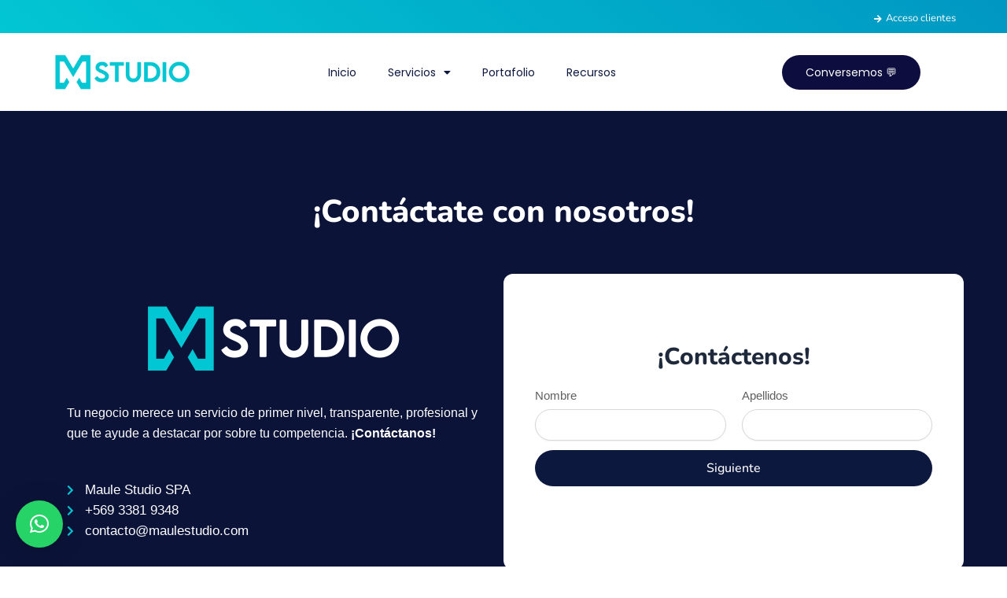

--- FILE ---
content_type: text/html; charset=UTF-8
request_url: https://www.maulestudio.com/contacto-maule/
body_size: 36838
content:
<!DOCTYPE html>
<html lang="es" prefix="og: https://ogp.me/ns#">
<head>
<meta charset="UTF-8">
<meta name="viewport" content="width=device-width, initial-scale=1">
	<link rel="profile" href="https://gmpg.org/xfn/11"> 
		<style>img:is([sizes="auto" i], [sizes^="auto," i]) { contain-intrinsic-size: 3000px 1500px }</style>
	
<!-- Optimización para motores de búsqueda de Rank Math -  https://rankmath.com/ -->
<title>Contacta a Maule Studio | Obten tu página web a medida en Chile</title>
<meta name="description" content="Te gustaría que Maule Studio sea el responsable de desarrollar tu idea? Completa el siguiente formulario, nos pondremos en contacto!"/>
<meta name="robots" content="follow, index, max-snippet:-1, max-video-preview:-1, max-image-preview:large"/>
<link rel="canonical" href="https://www.maulestudio.com/contacto-maule/" />
<meta property="og:locale" content="es_ES" />
<meta property="og:type" content="article" />
<meta property="og:title" content="Contacta a Maule Studio | Obten tu página web a medida en Chile" />
<meta property="og:description" content="Te gustaría que Maule Studio sea el responsable de desarrollar tu idea? Completa el siguiente formulario, nos pondremos en contacto!" />
<meta property="og:url" content="https://www.maulestudio.com/contacto-maule/" />
<meta property="og:site_name" content="Maule Studio" />
<meta property="og:updated_time" content="2025-05-17T17:19:18-04:00" />
<meta property="og:image" content="https://www.maulestudio.com/wp-content/uploads/2020/10/logo-celeste-blanco-horizontal.png" />
<meta property="og:image:secure_url" content="https://www.maulestudio.com/wp-content/uploads/2020/10/logo-celeste-blanco-horizontal.png" />
<meta property="og:image:width" content="1356" />
<meta property="og:image:height" content="416" />
<meta property="og:image:alt" content="Contacto" />
<meta property="og:image:type" content="image/png" />
<meta property="article:published_time" content="2019-07-16T11:36:11-04:00" />
<meta property="article:modified_time" content="2025-05-17T17:19:18-04:00" />
<meta name="twitter:card" content="summary_large_image" />
<meta name="twitter:title" content="Contacta a Maule Studio | Obten tu página web a medida en Chile" />
<meta name="twitter:description" content="Te gustaría que Maule Studio sea el responsable de desarrollar tu idea? Completa el siguiente formulario, nos pondremos en contacto!" />
<meta name="twitter:image" content="https://www.maulestudio.com/wp-content/uploads/2020/10/logo-celeste-blanco-horizontal.png" />
<meta name="twitter:label1" content="Tiempo de lectura" />
<meta name="twitter:data1" content="Menos de un minuto" />
<script type="application/ld+json" class="rank-math-schema">{"@context":"https://schema.org","@graph":[{"@type":"Organization","@id":"https://www.maulestudio.com/#organization","name":"Maule Studio","url":"https://www.maulestudio.com","logo":{"@type":"ImageObject","@id":"https://www.maulestudio.com/#logo","url":"https://www.maulestudio.com/wp-content/uploads/2020/10/LOGO-CELESTE-BLANCO.png","contentUrl":"https://www.maulestudio.com/wp-content/uploads/2020/10/LOGO-CELESTE-BLANCO.png","caption":"Maule Studio","inLanguage":"es","width":"906","height":"906"}},{"@type":"WebSite","@id":"https://www.maulestudio.com/#website","url":"https://www.maulestudio.com","name":"Maule Studio","alternateName":"Maule Studio","publisher":{"@id":"https://www.maulestudio.com/#organization"},"inLanguage":"es"},{"@type":"ImageObject","@id":"https://www.maulestudio.com/wp-content/uploads/2020/10/logo-celeste-blanco-horizontal.png","url":"https://www.maulestudio.com/wp-content/uploads/2020/10/logo-celeste-blanco-horizontal.png","width":"200","height":"200","inLanguage":"es"},{"@type":"BreadcrumbList","@id":"https://www.maulestudio.com/contacto-maule/#breadcrumb","itemListElement":[{"@type":"ListItem","position":"1","item":{"@id":"https://www.maulestudio.com","name":"Home"}},{"@type":"ListItem","position":"2","item":{"@id":"https://www.maulestudio.com/contacto-maule/","name":"Contacto"}}]},{"@type":"WebPage","@id":"https://www.maulestudio.com/contacto-maule/#webpage","url":"https://www.maulestudio.com/contacto-maule/","name":"Contacta a Maule Studio | Obten tu p\u00e1gina web a medida en Chile","datePublished":"2019-07-16T11:36:11-04:00","dateModified":"2025-05-17T17:19:18-04:00","isPartOf":{"@id":"https://www.maulestudio.com/#website"},"primaryImageOfPage":{"@id":"https://www.maulestudio.com/wp-content/uploads/2020/10/logo-celeste-blanco-horizontal.png"},"inLanguage":"es","breadcrumb":{"@id":"https://www.maulestudio.com/contacto-maule/#breadcrumb"}},{"@type":"Person","@id":"https://www.maulestudio.com/contacto-maule/#author","name":"Maule Studio","image":{"@type":"ImageObject","@id":"https://secure.gravatar.com/avatar/2d3660fc1105816be196e785b3eeae564fbcfdb3c20f8ff5bd3771eb5878fc95?s=96&amp;d=mm&amp;r=g","url":"https://secure.gravatar.com/avatar/2d3660fc1105816be196e785b3eeae564fbcfdb3c20f8ff5bd3771eb5878fc95?s=96&amp;d=mm&amp;r=g","caption":"Maule Studio","inLanguage":"es"},"sameAs":["https://www.maulestudio.com"],"worksFor":{"@id":"https://www.maulestudio.com/#organization"}},{"@type":"Article","headline":"Contacta a Maule Studio | Obten tu p\u00e1gina web a medida en Chile","datePublished":"2019-07-16T11:36:11-04:00","dateModified":"2025-05-17T17:19:18-04:00","author":{"@id":"https://www.maulestudio.com/contacto-maule/#author","name":"Maule Studio"},"publisher":{"@id":"https://www.maulestudio.com/#organization"},"description":"Te gustar\u00eda que Maule Studio sea el responsable de desarrollar tu idea? Completa el siguiente formulario, nos pondremos en contacto!","name":"Contacta a Maule Studio | Obten tu p\u00e1gina web a medida en Chile","@id":"https://www.maulestudio.com/contacto-maule/#richSnippet","isPartOf":{"@id":"https://www.maulestudio.com/contacto-maule/#webpage"},"image":{"@id":"https://www.maulestudio.com/wp-content/uploads/2020/10/logo-celeste-blanco-horizontal.png"},"inLanguage":"es","mainEntityOfPage":{"@id":"https://www.maulestudio.com/contacto-maule/#webpage"}}]}</script>
<!-- /Plugin Rank Math WordPress SEO -->

<link rel='dns-prefetch' href='//www.googletagmanager.com' />
<link rel="alternate" type="application/rss+xml" title="Maule Studio &raquo; Feed" href="https://www.maulestudio.com/feed/" />
<link rel="alternate" type="application/rss+xml" title="Maule Studio &raquo; Feed de los comentarios" href="https://www.maulestudio.com/comments/feed/" />
<script>
window._wpemojiSettings = {"baseUrl":"https:\/\/s.w.org\/images\/core\/emoji\/16.0.1\/72x72\/","ext":".png","svgUrl":"https:\/\/s.w.org\/images\/core\/emoji\/16.0.1\/svg\/","svgExt":".svg","source":{"concatemoji":"https:\/\/www.maulestudio.com\/wp-includes\/js\/wp-emoji-release.min.js?ver=6.8.3"}};
/*! This file is auto-generated */
!function(s,n){var o,i,e;function c(e){try{var t={supportTests:e,timestamp:(new Date).valueOf()};sessionStorage.setItem(o,JSON.stringify(t))}catch(e){}}function p(e,t,n){e.clearRect(0,0,e.canvas.width,e.canvas.height),e.fillText(t,0,0);var t=new Uint32Array(e.getImageData(0,0,e.canvas.width,e.canvas.height).data),a=(e.clearRect(0,0,e.canvas.width,e.canvas.height),e.fillText(n,0,0),new Uint32Array(e.getImageData(0,0,e.canvas.width,e.canvas.height).data));return t.every(function(e,t){return e===a[t]})}function u(e,t){e.clearRect(0,0,e.canvas.width,e.canvas.height),e.fillText(t,0,0);for(var n=e.getImageData(16,16,1,1),a=0;a<n.data.length;a++)if(0!==n.data[a])return!1;return!0}function f(e,t,n,a){switch(t){case"flag":return n(e,"\ud83c\udff3\ufe0f\u200d\u26a7\ufe0f","\ud83c\udff3\ufe0f\u200b\u26a7\ufe0f")?!1:!n(e,"\ud83c\udde8\ud83c\uddf6","\ud83c\udde8\u200b\ud83c\uddf6")&&!n(e,"\ud83c\udff4\udb40\udc67\udb40\udc62\udb40\udc65\udb40\udc6e\udb40\udc67\udb40\udc7f","\ud83c\udff4\u200b\udb40\udc67\u200b\udb40\udc62\u200b\udb40\udc65\u200b\udb40\udc6e\u200b\udb40\udc67\u200b\udb40\udc7f");case"emoji":return!a(e,"\ud83e\udedf")}return!1}function g(e,t,n,a){var r="undefined"!=typeof WorkerGlobalScope&&self instanceof WorkerGlobalScope?new OffscreenCanvas(300,150):s.createElement("canvas"),o=r.getContext("2d",{willReadFrequently:!0}),i=(o.textBaseline="top",o.font="600 32px Arial",{});return e.forEach(function(e){i[e]=t(o,e,n,a)}),i}function t(e){var t=s.createElement("script");t.src=e,t.defer=!0,s.head.appendChild(t)}"undefined"!=typeof Promise&&(o="wpEmojiSettingsSupports",i=["flag","emoji"],n.supports={everything:!0,everythingExceptFlag:!0},e=new Promise(function(e){s.addEventListener("DOMContentLoaded",e,{once:!0})}),new Promise(function(t){var n=function(){try{var e=JSON.parse(sessionStorage.getItem(o));if("object"==typeof e&&"number"==typeof e.timestamp&&(new Date).valueOf()<e.timestamp+604800&&"object"==typeof e.supportTests)return e.supportTests}catch(e){}return null}();if(!n){if("undefined"!=typeof Worker&&"undefined"!=typeof OffscreenCanvas&&"undefined"!=typeof URL&&URL.createObjectURL&&"undefined"!=typeof Blob)try{var e="postMessage("+g.toString()+"("+[JSON.stringify(i),f.toString(),p.toString(),u.toString()].join(",")+"));",a=new Blob([e],{type:"text/javascript"}),r=new Worker(URL.createObjectURL(a),{name:"wpTestEmojiSupports"});return void(r.onmessage=function(e){c(n=e.data),r.terminate(),t(n)})}catch(e){}c(n=g(i,f,p,u))}t(n)}).then(function(e){for(var t in e)n.supports[t]=e[t],n.supports.everything=n.supports.everything&&n.supports[t],"flag"!==t&&(n.supports.everythingExceptFlag=n.supports.everythingExceptFlag&&n.supports[t]);n.supports.everythingExceptFlag=n.supports.everythingExceptFlag&&!n.supports.flag,n.DOMReady=!1,n.readyCallback=function(){n.DOMReady=!0}}).then(function(){return e}).then(function(){var e;n.supports.everything||(n.readyCallback(),(e=n.source||{}).concatemoji?t(e.concatemoji):e.wpemoji&&e.twemoji&&(t(e.twemoji),t(e.wpemoji)))}))}((window,document),window._wpemojiSettings);
</script>

<link rel='stylesheet' id='astra-theme-css-css' href='https://www.maulestudio.com/wp-content/themes/astra/assets/css/minified/main.min.css?ver=4.11.0' media='all' />
<style id='astra-theme-css-inline-css'>
:root{--ast-post-nav-space:0;--ast-container-default-xlg-padding:2.5em;--ast-container-default-lg-padding:2.5em;--ast-container-default-slg-padding:2em;--ast-container-default-md-padding:2.5em;--ast-container-default-sm-padding:2.5em;--ast-container-default-xs-padding:2.4em;--ast-container-default-xxs-padding:1.8em;--ast-code-block-background:#ECEFF3;--ast-comment-inputs-background:#F9FAFB;--ast-normal-container-width:1200px;--ast-narrow-container-width:750px;--ast-blog-title-font-weight:600;--ast-blog-meta-weight:600;--ast-global-color-primary:var(--ast-global-color-5);--ast-global-color-secondary:var(--ast-global-color-4);--ast-global-color-alternate-background:var(--ast-global-color-7);--ast-global-color-subtle-background:var(--ast-global-color-6);--ast-bg-style-guide:#F8FAFC;--ast-shadow-style-guide:0px 0px 4px 0 #00000057;--ast-global-dark-bg-style:#fff;--ast-global-dark-lfs:#fbfbfb;--ast-widget-bg-color:#fafafa;--ast-wc-container-head-bg-color:#fbfbfb;--ast-title-layout-bg:#eeeeee;--ast-search-border-color:#e7e7e7;--ast-lifter-hover-bg:#e6e6e6;--ast-gallery-block-color:#000;--srfm-color-input-label:var(--ast-global-color-2);}html{font-size:100%;}a{color:#02c2d2;}a:hover,a:focus{color:#00a8b7;}body,button,input,select,textarea,.ast-button,.ast-custom-button{font-family:-apple-system,BlinkMacSystemFont,Segoe UI,Roboto,Oxygen-Sans,Ubuntu,Cantarell,Helvetica Neue,sans-serif;font-weight:400;font-size:16px;font-size:1rem;line-height:var(--ast-body-line-height,1.65em);}blockquote{color:var(--ast-global-color-3);}h1,.entry-content h1,h2,.entry-content h2,h3,.entry-content h3,h4,.entry-content h4,h5,.entry-content h5,h6,.entry-content h6,.site-title,.site-title a{font-weight:600;}.ast-site-identity .site-title a{color:var(--ast-global-color-2);}.site-title{font-size:26px;font-size:1.625rem;display:block;}.site-header .site-description{font-size:15px;font-size:0.9375rem;display:none;}.entry-title{font-size:20px;font-size:1.25rem;}.ast-blog-single-element.ast-taxonomy-container a{font-size:14px;font-size:0.875rem;}.ast-blog-meta-container{font-size:13px;font-size:0.8125rem;}.archive .ast-article-post .ast-article-inner,.blog .ast-article-post .ast-article-inner,.archive .ast-article-post .ast-article-inner:hover,.blog .ast-article-post .ast-article-inner:hover{border-top-left-radius:6px;border-top-right-radius:6px;border-bottom-right-radius:6px;border-bottom-left-radius:6px;overflow:hidden;}h1,.entry-content h1{font-size:36px;font-size:2.25rem;font-weight:600;line-height:1.4em;}h2,.entry-content h2{font-size:30px;font-size:1.875rem;font-weight:600;line-height:1.3em;}h3,.entry-content h3{font-size:24px;font-size:1.5rem;font-weight:600;line-height:1.3em;}h4,.entry-content h4{font-size:20px;font-size:1.25rem;line-height:1.2em;font-weight:600;}h5,.entry-content h5{font-size:16px;font-size:1rem;line-height:1.2em;font-weight:600;}h6,.entry-content h6{font-size:16px;font-size:1rem;line-height:1.25em;font-weight:600;}::selection{background-color:#02c2d2;color:#000000;}body,h1,.entry-title a,.entry-content h1,h2,.entry-content h2,h3,.entry-content h3,h4,.entry-content h4,h5,.entry-content h5,h6,.entry-content h6{color:var(--ast-global-color-3);}.tagcloud a:hover,.tagcloud a:focus,.tagcloud a.current-item{color:#000000;border-color:#02c2d2;background-color:#02c2d2;}input:focus,input[type="text"]:focus,input[type="email"]:focus,input[type="url"]:focus,input[type="password"]:focus,input[type="reset"]:focus,input[type="search"]:focus,textarea:focus{border-color:#02c2d2;}input[type="radio"]:checked,input[type=reset],input[type="checkbox"]:checked,input[type="checkbox"]:hover:checked,input[type="checkbox"]:focus:checked,input[type=range]::-webkit-slider-thumb{border-color:#02c2d2;background-color:#02c2d2;box-shadow:none;}.site-footer a:hover + .post-count,.site-footer a:focus + .post-count{background:#02c2d2;border-color:#02c2d2;}.single .nav-links .nav-previous,.single .nav-links .nav-next{color:#02c2d2;}.entry-meta,.entry-meta *{line-height:1.45;color:#02c2d2;font-weight:600;}.entry-meta a:not(.ast-button):hover,.entry-meta a:not(.ast-button):hover *,.entry-meta a:not(.ast-button):focus,.entry-meta a:not(.ast-button):focus *,.page-links > .page-link,.page-links .page-link:hover,.post-navigation a:hover{color:#00a8b7;}#cat option,.secondary .calendar_wrap thead a,.secondary .calendar_wrap thead a:visited{color:#02c2d2;}.secondary .calendar_wrap #today,.ast-progress-val span{background:#02c2d2;}.secondary a:hover + .post-count,.secondary a:focus + .post-count{background:#02c2d2;border-color:#02c2d2;}.calendar_wrap #today > a{color:#000000;}.page-links .page-link,.single .post-navigation a{color:var(--ast-global-color-3);}.ast-search-menu-icon .search-form button.search-submit{padding:0 4px;}.ast-search-menu-icon form.search-form{padding-right:0;}.ast-search-menu-icon.slide-search input.search-field{width:0;}.ast-header-search .ast-search-menu-icon.ast-dropdown-active .search-form,.ast-header-search .ast-search-menu-icon.ast-dropdown-active .search-field:focus{transition:all 0.2s;}.search-form input.search-field:focus{outline:none;}.ast-search-menu-icon .search-form button.search-submit:focus,.ast-theme-transparent-header .ast-header-search .ast-dropdown-active .ast-icon,.ast-theme-transparent-header .ast-inline-search .search-field:focus .ast-icon{color:var(--ast-global-color-1);}.ast-header-search .slide-search .search-form{border:2px solid var(--ast-global-color-0);}.ast-header-search .slide-search .search-field{background-color:(--ast-global-dark-bg-style);}.ast-archive-title{color:var(--ast-global-color-2);}.widget-title,.widget .wp-block-heading{font-size:22px;font-size:1.375rem;color:var(--ast-global-color-2);}.ast-single-post .entry-content a,.ast-comment-content a:not(.ast-comment-edit-reply-wrap a){text-decoration:underline;}.ast-single-post .elementor-widget-button .elementor-button,.ast-single-post .entry-content .uagb-tab a,.ast-single-post .entry-content .uagb-ifb-cta a,.ast-single-post .entry-content .uabb-module-content a,.ast-single-post .entry-content .uagb-post-grid a,.ast-single-post .entry-content .uagb-timeline a,.ast-single-post .entry-content .uagb-toc__wrap a,.ast-single-post .entry-content .uagb-taxomony-box a,.ast-single-post .entry-content .woocommerce a,.entry-content .wp-block-latest-posts > li > a,.ast-single-post .entry-content .wp-block-file__button,a.ast-post-filter-single,.ast-single-post .ast-comment-content .comment-reply-link,.ast-single-post .ast-comment-content .comment-edit-link{text-decoration:none;}.ast-search-menu-icon.slide-search a:focus-visible:focus-visible,.astra-search-icon:focus-visible,#close:focus-visible,a:focus-visible,.ast-menu-toggle:focus-visible,.site .skip-link:focus-visible,.wp-block-loginout input:focus-visible,.wp-block-search.wp-block-search__button-inside .wp-block-search__inside-wrapper,.ast-header-navigation-arrow:focus-visible,.woocommerce .wc-proceed-to-checkout > .checkout-button:focus-visible,.woocommerce .woocommerce-MyAccount-navigation ul li a:focus-visible,.ast-orders-table__row .ast-orders-table__cell:focus-visible,.woocommerce .woocommerce-order-details .order-again > .button:focus-visible,.woocommerce .woocommerce-message a.button.wc-forward:focus-visible,.woocommerce #minus_qty:focus-visible,.woocommerce #plus_qty:focus-visible,a#ast-apply-coupon:focus-visible,.woocommerce .woocommerce-info a:focus-visible,.woocommerce .astra-shop-summary-wrap a:focus-visible,.woocommerce a.wc-forward:focus-visible,#ast-apply-coupon:focus-visible,.woocommerce-js .woocommerce-mini-cart-item a.remove:focus-visible,#close:focus-visible,.button.search-submit:focus-visible,#search_submit:focus,.normal-search:focus-visible,.ast-header-account-wrap:focus-visible,.woocommerce .ast-on-card-button.ast-quick-view-trigger:focus{outline-style:dotted;outline-color:inherit;outline-width:thin;}input:focus,input[type="text"]:focus,input[type="email"]:focus,input[type="url"]:focus,input[type="password"]:focus,input[type="reset"]:focus,input[type="search"]:focus,input[type="number"]:focus,textarea:focus,.wp-block-search__input:focus,[data-section="section-header-mobile-trigger"] .ast-button-wrap .ast-mobile-menu-trigger-minimal:focus,.ast-mobile-popup-drawer.active .menu-toggle-close:focus,.woocommerce-ordering select.orderby:focus,#ast-scroll-top:focus,#coupon_code:focus,.woocommerce-page #comment:focus,.woocommerce #reviews #respond input#submit:focus,.woocommerce a.add_to_cart_button:focus,.woocommerce .button.single_add_to_cart_button:focus,.woocommerce .woocommerce-cart-form button:focus,.woocommerce .woocommerce-cart-form__cart-item .quantity .qty:focus,.woocommerce .woocommerce-billing-fields .woocommerce-billing-fields__field-wrapper .woocommerce-input-wrapper > .input-text:focus,.woocommerce #order_comments:focus,.woocommerce #place_order:focus,.woocommerce .woocommerce-address-fields .woocommerce-address-fields__field-wrapper .woocommerce-input-wrapper > .input-text:focus,.woocommerce .woocommerce-MyAccount-content form button:focus,.woocommerce .woocommerce-MyAccount-content .woocommerce-EditAccountForm .woocommerce-form-row .woocommerce-Input.input-text:focus,.woocommerce .ast-woocommerce-container .woocommerce-pagination ul.page-numbers li a:focus,body #content .woocommerce form .form-row .select2-container--default .select2-selection--single:focus,#ast-coupon-code:focus,.woocommerce.woocommerce-js .quantity input[type=number]:focus,.woocommerce-js .woocommerce-mini-cart-item .quantity input[type=number]:focus,.woocommerce p#ast-coupon-trigger:focus{border-style:dotted;border-color:inherit;border-width:thin;}input{outline:none;}.ast-logo-title-inline .site-logo-img{padding-right:1em;}body .ast-oembed-container *{position:absolute;top:0;width:100%;height:100%;left:0;}body .wp-block-embed-pocket-casts .ast-oembed-container *{position:unset;}.ast-single-post-featured-section + article {margin-top: 2em;}.site-content .ast-single-post-featured-section img {width: 100%;overflow: hidden;object-fit: cover;}.ast-separate-container .site-content .ast-single-post-featured-section + article {margin-top: -80px;z-index: 9;position: relative;border-radius: 4px;}@media (min-width: 922px) {.ast-no-sidebar .site-content .ast-article-image-container--wide {margin-left: -120px;margin-right: -120px;max-width: unset;width: unset;}.ast-left-sidebar .site-content .ast-article-image-container--wide,.ast-right-sidebar .site-content .ast-article-image-container--wide {margin-left: -10px;margin-right: -10px;}.site-content .ast-article-image-container--full {margin-left: calc( -50vw + 50%);margin-right: calc( -50vw + 50%);max-width: 100vw;width: 100vw;}.ast-left-sidebar .site-content .ast-article-image-container--full,.ast-right-sidebar .site-content .ast-article-image-container--full {margin-left: -10px;margin-right: -10px;max-width: inherit;width: auto;}}.site > .ast-single-related-posts-container {margin-top: 0;}@media (min-width: 922px) {.ast-desktop .ast-container--narrow {max-width: var(--ast-narrow-container-width);margin: 0 auto;}}.ast-page-builder-template .hentry {margin: 0;}.ast-page-builder-template .site-content > .ast-container {max-width: 100%;padding: 0;}.ast-page-builder-template .site .site-content #primary {padding: 0;margin: 0;}.ast-page-builder-template .no-results {text-align: center;margin: 4em auto;}.ast-page-builder-template .ast-pagination {padding: 2em;}.ast-page-builder-template .entry-header.ast-no-title.ast-no-thumbnail {margin-top: 0;}.ast-page-builder-template .entry-header.ast-header-without-markup {margin-top: 0;margin-bottom: 0;}.ast-page-builder-template .entry-header.ast-no-title.ast-no-meta {margin-bottom: 0;}.ast-page-builder-template.single .post-navigation {padding-bottom: 2em;}.ast-page-builder-template.single-post .site-content > .ast-container {max-width: 100%;}.ast-page-builder-template .entry-header {margin-top: 2em;margin-left: auto;margin-right: auto;}.ast-page-builder-template .ast-archive-description {margin: 2em auto 0;padding-left: 20px;padding-right: 20px;}.ast-page-builder-template .ast-row {margin-left: 0;margin-right: 0;}.single.ast-page-builder-template .entry-header + .entry-content,.single.ast-page-builder-template .ast-single-entry-banner + .site-content article .entry-content {margin-bottom: 2em;}@media(min-width: 921px) {.ast-page-builder-template.archive.ast-right-sidebar .ast-row article,.ast-page-builder-template.archive.ast-left-sidebar .ast-row article {padding-left: 0;padding-right: 0;}}input[type="text"],input[type="number"],input[type="email"],input[type="url"],input[type="password"],input[type="search"],input[type=reset],input[type=tel],input[type=date],select,textarea{font-size:16px;font-style:normal;font-weight:400;line-height:24px;width:100%;padding:12px 16px;border-radius:4px;box-shadow:0px 1px 2px 0px rgba(0,0,0,0.05);color:var(--ast-form-input-text,#475569);}input[type="text"],input[type="number"],input[type="email"],input[type="url"],input[type="password"],input[type="search"],input[type=reset],input[type=tel],input[type=date],select{height:40px;}input[type="date"]{border-width:1px;border-style:solid;border-color:var(--ast-border-color);background:var( --ast-global-color-secondary,--ast-global-color-5 );}input[type="text"]:focus,input[type="number"]:focus,input[type="email"]:focus,input[type="url"]:focus,input[type="password"]:focus,input[type="search"]:focus,input[type=reset]:focus,input[type="tel"]:focus,input[type="date"]:focus,select:focus,textarea:focus{border-color:#046BD2;box-shadow:none;outline:none;color:var(--ast-form-input-focus-text,#475569);}label,legend{color:#111827;font-size:14px;font-style:normal;font-weight:500;line-height:20px;}select{padding:6px 10px;}fieldset{padding:30px;border-radius:4px;}button,.ast-button,.button,input[type="button"],input[type="reset"],input[type="submit"]{border-radius:4px;box-shadow:0px 1px 2px 0px rgba(0,0,0,0.05);}:root{--ast-comment-inputs-background:#FFF;}::placeholder{color:var(--ast-form-field-color,#9CA3AF);}::-ms-input-placeholder{color:var(--ast-form-field-color,#9CA3AF);}@media (max-width:921.9px){#ast-desktop-header{display:none;}}@media (min-width:922px){#ast-mobile-header{display:none;}}.wp-block-buttons.aligncenter{justify-content:center;}@media (max-width:921px){.ast-theme-transparent-header #primary,.ast-theme-transparent-header #secondary{padding:0;}}@media (max-width:921px){.ast-plain-container.ast-no-sidebar #primary{padding:0;}}.ast-plain-container.ast-no-sidebar #primary{margin-top:0;margin-bottom:0;}@media (min-width:1200px){.ast-plain-container.ast-no-sidebar #primary{margin-top:60px;margin-bottom:60px;}}.wp-block-button.is-style-outline .wp-block-button__link{border-color:#02c2d2;}div.wp-block-button.is-style-outline > .wp-block-button__link:not(.has-text-color),div.wp-block-button.wp-block-button__link.is-style-outline:not(.has-text-color){color:#02c2d2;}.wp-block-button.is-style-outline .wp-block-button__link:hover,.wp-block-buttons .wp-block-button.is-style-outline .wp-block-button__link:focus,.wp-block-buttons .wp-block-button.is-style-outline > .wp-block-button__link:not(.has-text-color):hover,.wp-block-buttons .wp-block-button.wp-block-button__link.is-style-outline:not(.has-text-color):hover{color:#ffffff;background-color:#00a8b7;border-color:#00a8b7;}.post-page-numbers.current .page-link,.ast-pagination .page-numbers.current{color:#000000;border-color:#02c2d2;background-color:#02c2d2;}.wp-block-buttons .wp-block-button.is-style-outline .wp-block-button__link.wp-element-button,.ast-outline-button,.wp-block-uagb-buttons-child .uagb-buttons-repeater.ast-outline-button{border-color:#02c2d2;font-family:inherit;font-weight:500;font-size:16px;font-size:1rem;line-height:1em;padding-top:13px;padding-right:30px;padding-bottom:13px;padding-left:30px;}.wp-block-buttons .wp-block-button.is-style-outline > .wp-block-button__link:not(.has-text-color),.wp-block-buttons .wp-block-button.wp-block-button__link.is-style-outline:not(.has-text-color),.ast-outline-button{color:#02c2d2;}.wp-block-button.is-style-outline .wp-block-button__link:hover,.wp-block-buttons .wp-block-button.is-style-outline .wp-block-button__link:focus,.wp-block-buttons .wp-block-button.is-style-outline > .wp-block-button__link:not(.has-text-color):hover,.wp-block-buttons .wp-block-button.wp-block-button__link.is-style-outline:not(.has-text-color):hover,.ast-outline-button:hover,.ast-outline-button:focus,.wp-block-uagb-buttons-child .uagb-buttons-repeater.ast-outline-button:hover,.wp-block-uagb-buttons-child .uagb-buttons-repeater.ast-outline-button:focus{color:#ffffff;background-color:#00a8b7;border-color:#00a8b7;}.ast-single-post .entry-content a.ast-outline-button,.ast-single-post .entry-content .is-style-outline>.wp-block-button__link{text-decoration:none;}.wp-block-button .wp-block-button__link.wp-element-button.is-style-outline:not(.has-background),.wp-block-button.is-style-outline>.wp-block-button__link.wp-element-button:not(.has-background),.ast-outline-button{background-color:transparent;}.uagb-buttons-repeater.ast-outline-button{border-radius:9999px;}@media (max-width:921px){.wp-block-buttons .wp-block-button.is-style-outline .wp-block-button__link.wp-element-button,.ast-outline-button,.wp-block-uagb-buttons-child .uagb-buttons-repeater.ast-outline-button{padding-top:12px;padding-right:28px;padding-bottom:12px;padding-left:28px;}}@media (max-width:544px){.wp-block-buttons .wp-block-button.is-style-outline .wp-block-button__link.wp-element-button,.ast-outline-button,.wp-block-uagb-buttons-child .uagb-buttons-repeater.ast-outline-button{padding-top:10px;padding-right:24px;padding-bottom:10px;padding-left:24px;}}.entry-content[data-ast-blocks-layout] > figure{margin-bottom:1em;}h1.widget-title{font-weight:600;}h2.widget-title{font-weight:600;}h3.widget-title{font-weight:600;}.elementor-widget-container .elementor-loop-container .e-loop-item[data-elementor-type="loop-item"]{width:100%;}#page{display:flex;flex-direction:column;min-height:100vh;}.ast-404-layout-1 h1.page-title{color:var(--ast-global-color-2);}.single .post-navigation a{line-height:1em;height:inherit;}.error-404 .page-sub-title{font-size:1.5rem;font-weight:inherit;}.search .site-content .content-area .search-form{margin-bottom:0;}#page .site-content{flex-grow:1;}.widget{margin-bottom:1.25em;}#secondary li{line-height:1.5em;}#secondary .wp-block-group h2{margin-bottom:0.7em;}#secondary h2{font-size:1.7rem;}.ast-separate-container .ast-article-post,.ast-separate-container .ast-article-single,.ast-separate-container .comment-respond{padding:3em;}.ast-separate-container .ast-article-single .ast-article-single{padding:0;}.ast-article-single .wp-block-post-template-is-layout-grid{padding-left:0;}.ast-separate-container .comments-title,.ast-narrow-container .comments-title{padding:1.5em 2em;}.ast-page-builder-template .comment-form-textarea,.ast-comment-formwrap .ast-grid-common-col{padding:0;}.ast-comment-formwrap{padding:0;display:inline-flex;column-gap:20px;width:100%;margin-left:0;margin-right:0;}.comments-area textarea#comment:focus,.comments-area textarea#comment:active,.comments-area .ast-comment-formwrap input[type="text"]:focus,.comments-area .ast-comment-formwrap input[type="text"]:active {box-shadow:none;outline:none;}.archive.ast-page-builder-template .entry-header{margin-top:2em;}.ast-page-builder-template .ast-comment-formwrap{width:100%;}.entry-title{margin-bottom:0.6em;}.ast-archive-description p{font-size:inherit;font-weight:inherit;line-height:inherit;}.ast-separate-container .ast-comment-list li.depth-1,.hentry{margin-bottom:1.5em;}.site-content section.ast-archive-description{margin-bottom:2em;}@media (min-width:921px){.ast-left-sidebar.ast-page-builder-template #secondary,.archive.ast-right-sidebar.ast-page-builder-template .site-main{padding-left:20px;padding-right:20px;}}@media (max-width:544px){.ast-comment-formwrap.ast-row{column-gap:10px;display:inline-block;}#ast-commentform .ast-grid-common-col{position:relative;width:100%;}}@media (min-width:1201px){.ast-separate-container .ast-article-post,.ast-separate-container .ast-article-single,.ast-separate-container .ast-author-box,.ast-separate-container .ast-404-layout-1,.ast-separate-container .no-results{padding:3em;}}@media (max-width:921px){.ast-separate-container #primary,.ast-separate-container #secondary{padding:1.5em 0;}#primary,#secondary{padding:1.5em 0;margin:0;}.ast-left-sidebar #content > .ast-container{display:flex;flex-direction:column-reverse;width:100%;}}@media (min-width:922px){.ast-separate-container.ast-right-sidebar #primary,.ast-separate-container.ast-left-sidebar #primary{border:0;}.search-no-results.ast-separate-container #primary{margin-bottom:4em;}}.elementor-widget-button .elementor-button{border-style:solid;text-decoration:none;border-top-width:0;border-right-width:0;border-left-width:0;border-bottom-width:0;}body .elementor-button.elementor-size-sm,body .elementor-button.elementor-size-xs,body .elementor-button.elementor-size-md,body .elementor-button.elementor-size-lg,body .elementor-button.elementor-size-xl,body .elementor-button{padding-top:15px;padding-right:30px;padding-bottom:15px;padding-left:30px;}@media (max-width:921px){.elementor-widget-button .elementor-button.elementor-size-sm,.elementor-widget-button .elementor-button.elementor-size-xs,.elementor-widget-button .elementor-button.elementor-size-md,.elementor-widget-button .elementor-button.elementor-size-lg,.elementor-widget-button .elementor-button.elementor-size-xl,.elementor-widget-button .elementor-button{padding-top:14px;padding-right:28px;padding-bottom:14px;padding-left:28px;}}@media (max-width:544px){.elementor-widget-button .elementor-button.elementor-size-sm,.elementor-widget-button .elementor-button.elementor-size-xs,.elementor-widget-button .elementor-button.elementor-size-md,.elementor-widget-button .elementor-button.elementor-size-lg,.elementor-widget-button .elementor-button.elementor-size-xl,.elementor-widget-button .elementor-button{padding-top:12px;padding-right:24px;padding-bottom:12px;padding-left:24px;}}.elementor-widget-button .elementor-button{border-color:#02c2d2;background-color:#02c2d2;}.elementor-widget-button .elementor-button:hover,.elementor-widget-button .elementor-button:focus{color:#ffffff;background-color:#00a8b7;border-color:#00a8b7;}.wp-block-button .wp-block-button__link ,.elementor-widget-button .elementor-button{color:#000000;}.elementor-widget-button .elementor-button{font-weight:500;font-size:16px;font-size:1rem;line-height:1em;}body .elementor-button.elementor-size-sm,body .elementor-button.elementor-size-xs,body .elementor-button.elementor-size-md,body .elementor-button.elementor-size-lg,body .elementor-button.elementor-size-xl,body .elementor-button{font-size:16px;font-size:1rem;}.wp-block-button .wp-block-button__link:hover,.wp-block-button .wp-block-button__link:focus{color:#ffffff;background-color:#00a8b7;border-color:#00a8b7;}.elementor-widget-heading h1.elementor-heading-title{line-height:1.4em;}.elementor-widget-heading h2.elementor-heading-title{line-height:1.3em;}.elementor-widget-heading h3.elementor-heading-title{line-height:1.3em;}.elementor-widget-heading h4.elementor-heading-title{line-height:1.2em;}.elementor-widget-heading h5.elementor-heading-title{line-height:1.2em;}.elementor-widget-heading h6.elementor-heading-title{line-height:1.25em;}.wp-block-button .wp-block-button__link,.wp-block-search .wp-block-search__button,body .wp-block-file .wp-block-file__button{border-color:#02c2d2;background-color:#02c2d2;color:#000000;font-family:inherit;font-weight:500;line-height:1em;font-size:16px;font-size:1rem;padding-top:15px;padding-right:30px;padding-bottom:15px;padding-left:30px;}.ast-single-post .entry-content .wp-block-button .wp-block-button__link,.ast-single-post .entry-content .wp-block-search .wp-block-search__button,body .entry-content .wp-block-file .wp-block-file__button{text-decoration:none;}@media (max-width:921px){.wp-block-button .wp-block-button__link,.wp-block-search .wp-block-search__button,body .wp-block-file .wp-block-file__button{padding-top:14px;padding-right:28px;padding-bottom:14px;padding-left:28px;}}@media (max-width:544px){.wp-block-button .wp-block-button__link,.wp-block-search .wp-block-search__button,body .wp-block-file .wp-block-file__button{padding-top:12px;padding-right:24px;padding-bottom:12px;padding-left:24px;}}.menu-toggle,button,.ast-button,.ast-custom-button,.button,input#submit,input[type="button"],input[type="submit"],input[type="reset"],#comments .submit,.search .search-submit,form[CLASS*="wp-block-search__"].wp-block-search .wp-block-search__inside-wrapper .wp-block-search__button,body .wp-block-file .wp-block-file__button,.search .search-submit,.woocommerce-js a.button,.woocommerce button.button,.woocommerce .woocommerce-message a.button,.woocommerce #respond input#submit.alt,.woocommerce input.button.alt,.woocommerce input.button,.woocommerce input.button:disabled,.woocommerce input.button:disabled[disabled],.woocommerce input.button:disabled:hover,.woocommerce input.button:disabled[disabled]:hover,.woocommerce #respond input#submit,.woocommerce button.button.alt.disabled,.wc-block-grid__products .wc-block-grid__product .wp-block-button__link,.wc-block-grid__product-onsale,[CLASS*="wc-block"] button,.woocommerce-js .astra-cart-drawer .astra-cart-drawer-content .woocommerce-mini-cart__buttons .button:not(.checkout):not(.ast-continue-shopping),.woocommerce-js .astra-cart-drawer .astra-cart-drawer-content .woocommerce-mini-cart__buttons a.checkout,.woocommerce button.button.alt.disabled.wc-variation-selection-needed,[CLASS*="wc-block"] .wc-block-components-button{border-style:solid;border-top-width:0;border-right-width:0;border-left-width:0;border-bottom-width:0;color:#000000;border-color:#02c2d2;background-color:#02c2d2;padding-top:15px;padding-right:30px;padding-bottom:15px;padding-left:30px;font-family:inherit;font-weight:500;font-size:16px;font-size:1rem;line-height:1em;}button:focus,.menu-toggle:hover,button:hover,.ast-button:hover,.ast-custom-button:hover .button:hover,.ast-custom-button:hover ,input[type=reset]:hover,input[type=reset]:focus,input#submit:hover,input#submit:focus,input[type="button"]:hover,input[type="button"]:focus,input[type="submit"]:hover,input[type="submit"]:focus,form[CLASS*="wp-block-search__"].wp-block-search .wp-block-search__inside-wrapper .wp-block-search__button:hover,form[CLASS*="wp-block-search__"].wp-block-search .wp-block-search__inside-wrapper .wp-block-search__button:focus,body .wp-block-file .wp-block-file__button:hover,body .wp-block-file .wp-block-file__button:focus,.woocommerce-js a.button:hover,.woocommerce button.button:hover,.woocommerce .woocommerce-message a.button:hover,.woocommerce #respond input#submit:hover,.woocommerce #respond input#submit.alt:hover,.woocommerce input.button.alt:hover,.woocommerce input.button:hover,.woocommerce button.button.alt.disabled:hover,.wc-block-grid__products .wc-block-grid__product .wp-block-button__link:hover,[CLASS*="wc-block"] button:hover,.woocommerce-js .astra-cart-drawer .astra-cart-drawer-content .woocommerce-mini-cart__buttons .button:not(.checkout):not(.ast-continue-shopping):hover,.woocommerce-js .astra-cart-drawer .astra-cart-drawer-content .woocommerce-mini-cart__buttons a.checkout:hover,.woocommerce button.button.alt.disabled.wc-variation-selection-needed:hover,[CLASS*="wc-block"] .wc-block-components-button:hover,[CLASS*="wc-block"] .wc-block-components-button:focus{color:#ffffff;background-color:#00a8b7;border-color:#00a8b7;}form[CLASS*="wp-block-search__"].wp-block-search .wp-block-search__inside-wrapper .wp-block-search__button.has-icon{padding-top:calc(15px - 3px);padding-right:calc(30px - 3px);padding-bottom:calc(15px - 3px);padding-left:calc(30px - 3px);}@media (max-width:921px){.menu-toggle,button,.ast-button,.ast-custom-button,.button,input#submit,input[type="button"],input[type="submit"],input[type="reset"],#comments .submit,.search .search-submit,form[CLASS*="wp-block-search__"].wp-block-search .wp-block-search__inside-wrapper .wp-block-search__button,body .wp-block-file .wp-block-file__button,.search .search-submit,.woocommerce-js a.button,.woocommerce button.button,.woocommerce .woocommerce-message a.button,.woocommerce #respond input#submit.alt,.woocommerce input.button.alt,.woocommerce input.button,.woocommerce input.button:disabled,.woocommerce input.button:disabled[disabled],.woocommerce input.button:disabled:hover,.woocommerce input.button:disabled[disabled]:hover,.woocommerce #respond input#submit,.woocommerce button.button.alt.disabled,.wc-block-grid__products .wc-block-grid__product .wp-block-button__link,.wc-block-grid__product-onsale,[CLASS*="wc-block"] button,.woocommerce-js .astra-cart-drawer .astra-cart-drawer-content .woocommerce-mini-cart__buttons .button:not(.checkout):not(.ast-continue-shopping),.woocommerce-js .astra-cart-drawer .astra-cart-drawer-content .woocommerce-mini-cart__buttons a.checkout,.woocommerce button.button.alt.disabled.wc-variation-selection-needed,[CLASS*="wc-block"] .wc-block-components-button{padding-top:14px;padding-right:28px;padding-bottom:14px;padding-left:28px;}}@media (max-width:544px){.menu-toggle,button,.ast-button,.ast-custom-button,.button,input#submit,input[type="button"],input[type="submit"],input[type="reset"],#comments .submit,.search .search-submit,form[CLASS*="wp-block-search__"].wp-block-search .wp-block-search__inside-wrapper .wp-block-search__button,body .wp-block-file .wp-block-file__button,.search .search-submit,.woocommerce-js a.button,.woocommerce button.button,.woocommerce .woocommerce-message a.button,.woocommerce #respond input#submit.alt,.woocommerce input.button.alt,.woocommerce input.button,.woocommerce input.button:disabled,.woocommerce input.button:disabled[disabled],.woocommerce input.button:disabled:hover,.woocommerce input.button:disabled[disabled]:hover,.woocommerce #respond input#submit,.woocommerce button.button.alt.disabled,.wc-block-grid__products .wc-block-grid__product .wp-block-button__link,.wc-block-grid__product-onsale,[CLASS*="wc-block"] button,.woocommerce-js .astra-cart-drawer .astra-cart-drawer-content .woocommerce-mini-cart__buttons .button:not(.checkout):not(.ast-continue-shopping),.woocommerce-js .astra-cart-drawer .astra-cart-drawer-content .woocommerce-mini-cart__buttons a.checkout,.woocommerce button.button.alt.disabled.wc-variation-selection-needed,[CLASS*="wc-block"] .wc-block-components-button{padding-top:12px;padding-right:24px;padding-bottom:12px;padding-left:24px;}}@media (max-width:921px){.ast-mobile-header-stack .main-header-bar .ast-search-menu-icon{display:inline-block;}.ast-header-break-point.ast-header-custom-item-outside .ast-mobile-header-stack .main-header-bar .ast-search-icon{margin:0;}.ast-comment-avatar-wrap img{max-width:2.5em;}.ast-comment-meta{padding:0 1.8888em 1.3333em;}}@media (min-width:544px){.ast-container{max-width:100%;}}@media (max-width:544px){.ast-separate-container .ast-article-post,.ast-separate-container .ast-article-single,.ast-separate-container .comments-title,.ast-separate-container .ast-archive-description{padding:1.5em 1em;}.ast-separate-container #content .ast-container{padding-left:0.54em;padding-right:0.54em;}.ast-separate-container .ast-comment-list .bypostauthor{padding:.5em;}.ast-search-menu-icon.ast-dropdown-active .search-field{width:170px;}} #ast-mobile-header .ast-site-header-cart-li a{pointer-events:none;}.ast-separate-container{background-color:var(--ast-global-color-5);background-image:none;}@media (max-width:921px){.site-title{display:block;}.site-header .site-description{display:none;}h1,.entry-content h1{font-size:30px;}h2,.entry-content h2{font-size:25px;}h3,.entry-content h3{font-size:20px;}}@media (max-width:544px){.site-title{display:block;}.site-header .site-description{display:none;}h1,.entry-content h1{font-size:30px;}h2,.entry-content h2{font-size:25px;}h3,.entry-content h3{font-size:20px;}}@media (max-width:921px){html{font-size:91.2%;}}@media (max-width:544px){html{font-size:91.2%;}}@media (min-width:922px){.ast-container{max-width:1240px;}}@media (min-width:922px){.site-content .ast-container{display:flex;}}@media (max-width:921px){.site-content .ast-container{flex-direction:column;}}@media (min-width:922px){.main-header-menu .sub-menu .menu-item.ast-left-align-sub-menu:hover > .sub-menu,.main-header-menu .sub-menu .menu-item.ast-left-align-sub-menu.focus > .sub-menu{margin-left:-0px;}}.entry-content li > p{margin-bottom:0;}.site .comments-area{padding-bottom:2em;margin-top:2em;}.wp-block-file {display: flex;align-items: center;flex-wrap: wrap;justify-content: space-between;}.wp-block-pullquote {border: none;}.wp-block-pullquote blockquote::before {content: "\201D";font-family: "Helvetica",sans-serif;display: flex;transform: rotate( 180deg );font-size: 6rem;font-style: normal;line-height: 1;font-weight: bold;align-items: center;justify-content: center;}.has-text-align-right > blockquote::before {justify-content: flex-start;}.has-text-align-left > blockquote::before {justify-content: flex-end;}figure.wp-block-pullquote.is-style-solid-color blockquote {max-width: 100%;text-align: inherit;}:root {--wp--custom--ast-default-block-top-padding: 3em;--wp--custom--ast-default-block-right-padding: 3em;--wp--custom--ast-default-block-bottom-padding: 3em;--wp--custom--ast-default-block-left-padding: 3em;--wp--custom--ast-container-width: 1200px;--wp--custom--ast-content-width-size: 1200px;--wp--custom--ast-wide-width-size: calc(1200px + var(--wp--custom--ast-default-block-left-padding) + var(--wp--custom--ast-default-block-right-padding));}.ast-narrow-container {--wp--custom--ast-content-width-size: 750px;--wp--custom--ast-wide-width-size: 750px;}@media(max-width: 921px) {:root {--wp--custom--ast-default-block-top-padding: 3em;--wp--custom--ast-default-block-right-padding: 2em;--wp--custom--ast-default-block-bottom-padding: 3em;--wp--custom--ast-default-block-left-padding: 2em;}}@media(max-width: 544px) {:root {--wp--custom--ast-default-block-top-padding: 3em;--wp--custom--ast-default-block-right-padding: 1.5em;--wp--custom--ast-default-block-bottom-padding: 3em;--wp--custom--ast-default-block-left-padding: 1.5em;}}.entry-content > .wp-block-group,.entry-content > .wp-block-cover,.entry-content > .wp-block-columns {padding-top: var(--wp--custom--ast-default-block-top-padding);padding-right: var(--wp--custom--ast-default-block-right-padding);padding-bottom: var(--wp--custom--ast-default-block-bottom-padding);padding-left: var(--wp--custom--ast-default-block-left-padding);}.ast-plain-container.ast-no-sidebar .entry-content > .alignfull,.ast-page-builder-template .ast-no-sidebar .entry-content > .alignfull {margin-left: calc( -50vw + 50%);margin-right: calc( -50vw + 50%);max-width: 100vw;width: 100vw;}.ast-plain-container.ast-no-sidebar .entry-content .alignfull .alignfull,.ast-page-builder-template.ast-no-sidebar .entry-content .alignfull .alignfull,.ast-plain-container.ast-no-sidebar .entry-content .alignfull .alignwide,.ast-page-builder-template.ast-no-sidebar .entry-content .alignfull .alignwide,.ast-plain-container.ast-no-sidebar .entry-content .alignwide .alignfull,.ast-page-builder-template.ast-no-sidebar .entry-content .alignwide .alignfull,.ast-plain-container.ast-no-sidebar .entry-content .alignwide .alignwide,.ast-page-builder-template.ast-no-sidebar .entry-content .alignwide .alignwide,.ast-plain-container.ast-no-sidebar .entry-content .wp-block-column .alignfull,.ast-page-builder-template.ast-no-sidebar .entry-content .wp-block-column .alignfull,.ast-plain-container.ast-no-sidebar .entry-content .wp-block-column .alignwide,.ast-page-builder-template.ast-no-sidebar .entry-content .wp-block-column .alignwide {margin-left: auto;margin-right: auto;width: 100%;}[data-ast-blocks-layout] .wp-block-separator:not(.is-style-dots) {height: 0;}[data-ast-blocks-layout] .wp-block-separator {margin: 20px auto;}[data-ast-blocks-layout] .wp-block-separator:not(.is-style-wide):not(.is-style-dots) {max-width: 100px;}[data-ast-blocks-layout] .wp-block-separator.has-background {padding: 0;}.entry-content[data-ast-blocks-layout] > * {max-width: var(--wp--custom--ast-content-width-size);margin-left: auto;margin-right: auto;}.entry-content[data-ast-blocks-layout] > .alignwide {max-width: var(--wp--custom--ast-wide-width-size);}.entry-content[data-ast-blocks-layout] .alignfull {max-width: none;}.entry-content .wp-block-columns {margin-bottom: 0;}blockquote {margin: 1.5em;border-color: rgba(0,0,0,0.05);}.wp-block-quote:not(.has-text-align-right):not(.has-text-align-center) {border-left: 5px solid rgba(0,0,0,0.05);}.has-text-align-right > blockquote,blockquote.has-text-align-right {border-right: 5px solid rgba(0,0,0,0.05);}.has-text-align-left > blockquote,blockquote.has-text-align-left {border-left: 5px solid rgba(0,0,0,0.05);}.wp-block-site-tagline,.wp-block-latest-posts .read-more {margin-top: 15px;}.wp-block-loginout p label {display: block;}.wp-block-loginout p:not(.login-remember):not(.login-submit) input {width: 100%;}.wp-block-loginout input:focus {border-color: transparent;}.wp-block-loginout input:focus {outline: thin dotted;}.entry-content .wp-block-media-text .wp-block-media-text__content {padding: 0 0 0 8%;}.entry-content .wp-block-media-text.has-media-on-the-right .wp-block-media-text__content {padding: 0 8% 0 0;}.entry-content .wp-block-media-text.has-background .wp-block-media-text__content {padding: 8%;}.entry-content .wp-block-cover:not([class*="background-color"]):not(.has-text-color.has-link-color) .wp-block-cover__inner-container,.entry-content .wp-block-cover:not([class*="background-color"]) .wp-block-cover-image-text,.entry-content .wp-block-cover:not([class*="background-color"]) .wp-block-cover-text,.entry-content .wp-block-cover-image:not([class*="background-color"]) .wp-block-cover__inner-container,.entry-content .wp-block-cover-image:not([class*="background-color"]) .wp-block-cover-image-text,.entry-content .wp-block-cover-image:not([class*="background-color"]) .wp-block-cover-text {color: var(--ast-global-color-primary,var(--ast-global-color-5));}.wp-block-loginout .login-remember input {width: 1.1rem;height: 1.1rem;margin: 0 5px 4px 0;vertical-align: middle;}.wp-block-latest-posts > li > *:first-child,.wp-block-latest-posts:not(.is-grid) > li:first-child {margin-top: 0;}.entry-content > .wp-block-buttons,.entry-content > .wp-block-uagb-buttons {margin-bottom: 1.5em;}.wp-block-search__inside-wrapper .wp-block-search__input {padding: 0 10px;color: var(--ast-global-color-3);background: var(--ast-global-color-primary,var(--ast-global-color-5));border-color: var(--ast-border-color);}.wp-block-latest-posts .read-more {margin-bottom: 1.5em;}.wp-block-search__no-button .wp-block-search__inside-wrapper .wp-block-search__input {padding-top: 5px;padding-bottom: 5px;}.wp-block-latest-posts .wp-block-latest-posts__post-date,.wp-block-latest-posts .wp-block-latest-posts__post-author {font-size: 1rem;}.wp-block-latest-posts > li > *,.wp-block-latest-posts:not(.is-grid) > li {margin-top: 12px;margin-bottom: 12px;}.ast-page-builder-template .entry-content[data-ast-blocks-layout] > *,.ast-page-builder-template .entry-content[data-ast-blocks-layout] > .alignfull:not(.wp-block-group):not(.uagb-is-root-container) > * {max-width: none;}.ast-page-builder-template .entry-content[data-ast-blocks-layout] > .alignwide:not(.uagb-is-root-container) > * {max-width: var(--wp--custom--ast-wide-width-size);}.ast-page-builder-template .entry-content[data-ast-blocks-layout] > .inherit-container-width > *,.ast-page-builder-template .entry-content[data-ast-blocks-layout] > *:not(.wp-block-group):not(.uagb-is-root-container) > *,.entry-content[data-ast-blocks-layout] > .wp-block-cover .wp-block-cover__inner-container {max-width: var(--wp--custom--ast-content-width-size) ;margin-left: auto;margin-right: auto;}.entry-content[data-ast-blocks-layout] .wp-block-cover:not(.alignleft):not(.alignright) {width: auto;}@media(max-width: 1200px) {.ast-separate-container .entry-content > .alignfull,.ast-separate-container .entry-content[data-ast-blocks-layout] > .alignwide,.ast-plain-container .entry-content[data-ast-blocks-layout] > .alignwide,.ast-plain-container .entry-content .alignfull {margin-left: calc(-1 * min(var(--ast-container-default-xlg-padding),20px)) ;margin-right: calc(-1 * min(var(--ast-container-default-xlg-padding),20px));}}@media(min-width: 1201px) {.ast-separate-container .entry-content > .alignfull {margin-left: calc(-1 * var(--ast-container-default-xlg-padding) );margin-right: calc(-1 * var(--ast-container-default-xlg-padding) );}.ast-separate-container .entry-content[data-ast-blocks-layout] > .alignwide,.ast-plain-container .entry-content[data-ast-blocks-layout] > .alignwide {margin-left: calc(-1 * var(--wp--custom--ast-default-block-left-padding) );margin-right: calc(-1 * var(--wp--custom--ast-default-block-right-padding) );}}@media(min-width: 921px) {.ast-separate-container .entry-content .wp-block-group.alignwide:not(.inherit-container-width) > :where(:not(.alignleft):not(.alignright)),.ast-plain-container .entry-content .wp-block-group.alignwide:not(.inherit-container-width) > :where(:not(.alignleft):not(.alignright)) {max-width: calc( var(--wp--custom--ast-content-width-size) + 80px );}.ast-plain-container.ast-right-sidebar .entry-content[data-ast-blocks-layout] .alignfull,.ast-plain-container.ast-left-sidebar .entry-content[data-ast-blocks-layout] .alignfull {margin-left: -60px;margin-right: -60px;}}@media(min-width: 544px) {.entry-content > .alignleft {margin-right: 20px;}.entry-content > .alignright {margin-left: 20px;}}@media (max-width:544px){.wp-block-columns .wp-block-column:not(:last-child){margin-bottom:20px;}.wp-block-latest-posts{margin:0;}}@media( max-width: 600px ) {.entry-content .wp-block-media-text .wp-block-media-text__content,.entry-content .wp-block-media-text.has-media-on-the-right .wp-block-media-text__content {padding: 8% 0 0;}.entry-content .wp-block-media-text.has-background .wp-block-media-text__content {padding: 8%;}}.ast-page-builder-template .entry-header {padding-left: 0;}.ast-narrow-container .site-content .wp-block-uagb-image--align-full .wp-block-uagb-image__figure {max-width: 100%;margin-left: auto;margin-right: auto;}.entry-content ul,.entry-content ol {padding: revert;margin: revert;padding-left: 20px;}:root .has-ast-global-color-0-color{color:var(--ast-global-color-0);}:root .has-ast-global-color-0-background-color{background-color:var(--ast-global-color-0);}:root .wp-block-button .has-ast-global-color-0-color{color:var(--ast-global-color-0);}:root .wp-block-button .has-ast-global-color-0-background-color{background-color:var(--ast-global-color-0);}:root .has-ast-global-color-1-color{color:var(--ast-global-color-1);}:root .has-ast-global-color-1-background-color{background-color:var(--ast-global-color-1);}:root .wp-block-button .has-ast-global-color-1-color{color:var(--ast-global-color-1);}:root .wp-block-button .has-ast-global-color-1-background-color{background-color:var(--ast-global-color-1);}:root .has-ast-global-color-2-color{color:var(--ast-global-color-2);}:root .has-ast-global-color-2-background-color{background-color:var(--ast-global-color-2);}:root .wp-block-button .has-ast-global-color-2-color{color:var(--ast-global-color-2);}:root .wp-block-button .has-ast-global-color-2-background-color{background-color:var(--ast-global-color-2);}:root .has-ast-global-color-3-color{color:var(--ast-global-color-3);}:root .has-ast-global-color-3-background-color{background-color:var(--ast-global-color-3);}:root .wp-block-button .has-ast-global-color-3-color{color:var(--ast-global-color-3);}:root .wp-block-button .has-ast-global-color-3-background-color{background-color:var(--ast-global-color-3);}:root .has-ast-global-color-4-color{color:var(--ast-global-color-4);}:root .has-ast-global-color-4-background-color{background-color:var(--ast-global-color-4);}:root .wp-block-button .has-ast-global-color-4-color{color:var(--ast-global-color-4);}:root .wp-block-button .has-ast-global-color-4-background-color{background-color:var(--ast-global-color-4);}:root .has-ast-global-color-5-color{color:var(--ast-global-color-5);}:root .has-ast-global-color-5-background-color{background-color:var(--ast-global-color-5);}:root .wp-block-button .has-ast-global-color-5-color{color:var(--ast-global-color-5);}:root .wp-block-button .has-ast-global-color-5-background-color{background-color:var(--ast-global-color-5);}:root .has-ast-global-color-6-color{color:var(--ast-global-color-6);}:root .has-ast-global-color-6-background-color{background-color:var(--ast-global-color-6);}:root .wp-block-button .has-ast-global-color-6-color{color:var(--ast-global-color-6);}:root .wp-block-button .has-ast-global-color-6-background-color{background-color:var(--ast-global-color-6);}:root .has-ast-global-color-7-color{color:var(--ast-global-color-7);}:root .has-ast-global-color-7-background-color{background-color:var(--ast-global-color-7);}:root .wp-block-button .has-ast-global-color-7-color{color:var(--ast-global-color-7);}:root .wp-block-button .has-ast-global-color-7-background-color{background-color:var(--ast-global-color-7);}:root .has-ast-global-color-8-color{color:var(--ast-global-color-8);}:root .has-ast-global-color-8-background-color{background-color:var(--ast-global-color-8);}:root .wp-block-button .has-ast-global-color-8-color{color:var(--ast-global-color-8);}:root .wp-block-button .has-ast-global-color-8-background-color{background-color:var(--ast-global-color-8);}:root{--ast-global-color-0:#046bd2;--ast-global-color-1:#045cb4;--ast-global-color-2:#1e293b;--ast-global-color-3:#334155;--ast-global-color-4:#F0F5FA;--ast-global-color-5:#FFFFFF;--ast-global-color-6:#D1D5DB;--ast-global-color-7:#111111;--ast-global-color-8:#111111;}:root {--ast-border-color : var(--ast-global-color-6);}.ast-archive-entry-banner {-js-display: flex;display: flex;flex-direction: column;justify-content: center;text-align: center;position: relative;background: var(--ast-title-layout-bg);}.ast-archive-entry-banner[data-banner-width-type="custom"] {margin: 0 auto;width: 100%;}.ast-archive-entry-banner[data-banner-layout="layout-1"] {background: inherit;padding: 20px 0;text-align: left;}body.archive .ast-archive-description{max-width:1200px;width:100%;text-align:left;padding-top:3em;padding-right:3em;padding-bottom:3em;padding-left:3em;}body.archive .ast-archive-description .ast-archive-title,body.archive .ast-archive-description .ast-archive-title *{font-weight:600;font-size:32px;font-size:2rem;}body.archive .ast-archive-description > *:not(:last-child){margin-bottom:10px;}@media (max-width:921px){body.archive .ast-archive-description{text-align:left;}}@media (max-width:544px){body.archive .ast-archive-description{text-align:left;}}.ast-breadcrumbs .trail-browse,.ast-breadcrumbs .trail-items,.ast-breadcrumbs .trail-items li{display:inline-block;margin:0;padding:0;border:none;background:inherit;text-indent:0;text-decoration:none;}.ast-breadcrumbs .trail-browse{font-size:inherit;font-style:inherit;font-weight:inherit;color:inherit;}.ast-breadcrumbs .trail-items{list-style:none;}.trail-items li::after{padding:0 0.3em;content:"\00bb";}.trail-items li:last-of-type::after{display:none;}h1,.entry-content h1,h2,.entry-content h2,h3,.entry-content h3,h4,.entry-content h4,h5,.entry-content h5,h6,.entry-content h6{color:var(--ast-global-color-2);}.entry-title a{color:var(--ast-global-color-2);}@media (max-width:921px){.ast-builder-grid-row-container.ast-builder-grid-row-tablet-3-firstrow .ast-builder-grid-row > *:first-child,.ast-builder-grid-row-container.ast-builder-grid-row-tablet-3-lastrow .ast-builder-grid-row > *:last-child{grid-column:1 / -1;}}@media (max-width:544px){.ast-builder-grid-row-container.ast-builder-grid-row-mobile-3-firstrow .ast-builder-grid-row > *:first-child,.ast-builder-grid-row-container.ast-builder-grid-row-mobile-3-lastrow .ast-builder-grid-row > *:last-child{grid-column:1 / -1;}}.ast-builder-layout-element[data-section="title_tagline"]{display:flex;}@media (max-width:921px){.ast-header-break-point .ast-builder-layout-element[data-section="title_tagline"]{display:flex;}}@media (max-width:544px){.ast-header-break-point .ast-builder-layout-element[data-section="title_tagline"]{display:flex;}}.ast-builder-menu-1{font-family:inherit;font-weight:inherit;}.ast-builder-menu-1 .menu-item > .menu-link{color:var(--ast-global-color-3);}.ast-builder-menu-1 .menu-item > .ast-menu-toggle{color:var(--ast-global-color-3);}.ast-builder-menu-1 .menu-item:hover > .menu-link,.ast-builder-menu-1 .inline-on-mobile .menu-item:hover > .ast-menu-toggle{color:var(--ast-global-color-1);}.ast-builder-menu-1 .menu-item:hover > .ast-menu-toggle{color:var(--ast-global-color-1);}.ast-builder-menu-1 .menu-item.current-menu-item > .menu-link,.ast-builder-menu-1 .inline-on-mobile .menu-item.current-menu-item > .ast-menu-toggle,.ast-builder-menu-1 .current-menu-ancestor > .menu-link{color:var(--ast-global-color-1);}.ast-builder-menu-1 .menu-item.current-menu-item > .ast-menu-toggle{color:var(--ast-global-color-1);}.ast-builder-menu-1 .sub-menu,.ast-builder-menu-1 .inline-on-mobile .sub-menu{border-top-width:2px;border-bottom-width:0px;border-right-width:0px;border-left-width:0px;border-color:#02c2d2;border-style:solid;}.ast-builder-menu-1 .sub-menu .sub-menu{top:-2px;}.ast-builder-menu-1 .main-header-menu > .menu-item > .sub-menu,.ast-builder-menu-1 .main-header-menu > .menu-item > .astra-full-megamenu-wrapper{margin-top:0px;}.ast-desktop .ast-builder-menu-1 .main-header-menu > .menu-item > .sub-menu:before,.ast-desktop .ast-builder-menu-1 .main-header-menu > .menu-item > .astra-full-megamenu-wrapper:before{height:calc( 0px + 2px + 5px );}.ast-desktop .ast-builder-menu-1 .menu-item .sub-menu .menu-link{border-style:none;}@media (max-width:921px){.ast-header-break-point .ast-builder-menu-1 .menu-item.menu-item-has-children > .ast-menu-toggle{top:0;}.ast-builder-menu-1 .inline-on-mobile .menu-item.menu-item-has-children > .ast-menu-toggle{right:-15px;}.ast-builder-menu-1 .menu-item-has-children > .menu-link:after{content:unset;}.ast-builder-menu-1 .main-header-menu > .menu-item > .sub-menu,.ast-builder-menu-1 .main-header-menu > .menu-item > .astra-full-megamenu-wrapper{margin-top:0;}}@media (max-width:544px){.ast-header-break-point .ast-builder-menu-1 .menu-item.menu-item-has-children > .ast-menu-toggle{top:0;}.ast-builder-menu-1 .main-header-menu > .menu-item > .sub-menu,.ast-builder-menu-1 .main-header-menu > .menu-item > .astra-full-megamenu-wrapper{margin-top:0;}}.ast-builder-menu-1{display:flex;}@media (max-width:921px){.ast-header-break-point .ast-builder-menu-1{display:flex;}}@media (max-width:544px){.ast-header-break-point .ast-builder-menu-1{display:flex;}}.site-below-footer-wrap{padding-top:20px;padding-bottom:20px;}.site-below-footer-wrap[data-section="section-below-footer-builder"]{background-color:var(--ast-global-color-5);min-height:60px;border-style:solid;border-width:0px;border-top-width:1px;border-top-color:var( --ast-global-color-subtle-background,--ast-global-color-7 );}.site-below-footer-wrap[data-section="section-below-footer-builder"] .ast-builder-grid-row{max-width:1200px;min-height:60px;margin-left:auto;margin-right:auto;}.site-below-footer-wrap[data-section="section-below-footer-builder"] .ast-builder-grid-row,.site-below-footer-wrap[data-section="section-below-footer-builder"] .site-footer-section{align-items:center;}.site-below-footer-wrap[data-section="section-below-footer-builder"].ast-footer-row-inline .site-footer-section{display:flex;margin-bottom:0;}.ast-builder-grid-row-full .ast-builder-grid-row{grid-template-columns:1fr;}@media (max-width:921px){.site-below-footer-wrap[data-section="section-below-footer-builder"].ast-footer-row-tablet-inline .site-footer-section{display:flex;margin-bottom:0;}.site-below-footer-wrap[data-section="section-below-footer-builder"].ast-footer-row-tablet-stack .site-footer-section{display:block;margin-bottom:10px;}.ast-builder-grid-row-container.ast-builder-grid-row-tablet-full .ast-builder-grid-row{grid-template-columns:1fr;}}@media (max-width:544px){.site-below-footer-wrap[data-section="section-below-footer-builder"].ast-footer-row-mobile-inline .site-footer-section{display:flex;margin-bottom:0;}.site-below-footer-wrap[data-section="section-below-footer-builder"].ast-footer-row-mobile-stack .site-footer-section{display:block;margin-bottom:10px;}.ast-builder-grid-row-container.ast-builder-grid-row-mobile-full .ast-builder-grid-row{grid-template-columns:1fr;}}.site-below-footer-wrap[data-section="section-below-footer-builder"]{display:grid;}@media (max-width:921px){.ast-header-break-point .site-below-footer-wrap[data-section="section-below-footer-builder"]{display:grid;}}@media (max-width:544px){.ast-header-break-point .site-below-footer-wrap[data-section="section-below-footer-builder"]{display:grid;}}.ast-footer-copyright{text-align:center;}.ast-footer-copyright {color:var(--ast-global-color-3);}@media (max-width:921px){.ast-footer-copyright{text-align:center;}}@media (max-width:544px){.ast-footer-copyright{text-align:center;}}.ast-footer-copyright {font-size:16px;font-size:1rem;}.ast-footer-copyright.ast-builder-layout-element{display:flex;}@media (max-width:921px){.ast-header-break-point .ast-footer-copyright.ast-builder-layout-element{display:flex;}}@media (max-width:544px){.ast-header-break-point .ast-footer-copyright.ast-builder-layout-element{display:flex;}}.footer-widget-area.widget-area.site-footer-focus-item{width:auto;}.ast-footer-row-inline .footer-widget-area.widget-area.site-footer-focus-item{width:100%;}.elementor-widget-heading .elementor-heading-title{margin:0;}.elementor-page .ast-menu-toggle{color:unset !important;background:unset !important;}.elementor-post.elementor-grid-item.hentry{margin-bottom:0;}.woocommerce div.product .elementor-element.elementor-products-grid .related.products ul.products li.product,.elementor-element .elementor-wc-products .woocommerce[class*='columns-'] ul.products li.product{width:auto;margin:0;float:none;}.elementor-toc__list-wrapper{margin:0;}body .elementor hr{background-color:#ccc;margin:0;}.ast-left-sidebar .elementor-section.elementor-section-stretched,.ast-right-sidebar .elementor-section.elementor-section-stretched{max-width:100%;left:0 !important;}.elementor-posts-container [CLASS*="ast-width-"]{width:100%;}.elementor-template-full-width .ast-container{display:block;}.elementor-screen-only,.screen-reader-text,.screen-reader-text span,.ui-helper-hidden-accessible{top:0 !important;}@media (max-width:544px){.elementor-element .elementor-wc-products .woocommerce[class*="columns-"] ul.products li.product{width:auto;margin:0;}.elementor-element .woocommerce .woocommerce-result-count{float:none;}}.ast-header-break-point .main-header-bar{border-bottom-width:1px;}@media (min-width:922px){.main-header-bar{border-bottom-width:1px;}}.main-header-menu .menu-item, #astra-footer-menu .menu-item, .main-header-bar .ast-masthead-custom-menu-items{-js-display:flex;display:flex;-webkit-box-pack:center;-webkit-justify-content:center;-moz-box-pack:center;-ms-flex-pack:center;justify-content:center;-webkit-box-orient:vertical;-webkit-box-direction:normal;-webkit-flex-direction:column;-moz-box-orient:vertical;-moz-box-direction:normal;-ms-flex-direction:column;flex-direction:column;}.main-header-menu > .menu-item > .menu-link, #astra-footer-menu > .menu-item > .menu-link{height:100%;-webkit-box-align:center;-webkit-align-items:center;-moz-box-align:center;-ms-flex-align:center;align-items:center;-js-display:flex;display:flex;}.ast-header-break-point .main-navigation ul .menu-item .menu-link .icon-arrow:first-of-type svg{top:.2em;margin-top:0px;margin-left:0px;width:.65em;transform:translate(0, -2px) rotateZ(270deg);}.ast-mobile-popup-content .ast-submenu-expanded > .ast-menu-toggle{transform:rotateX(180deg);overflow-y:auto;}@media (min-width:922px){.ast-builder-menu .main-navigation > ul > li:last-child a{margin-right:0;}}.ast-separate-container .ast-article-inner{background-color:var(--ast-global-color-5);background-image:none;}@media (max-width:921px){.ast-separate-container .ast-article-inner{background-color:var(--ast-global-color-5);background-image:none;}}@media (max-width:544px){.ast-separate-container .ast-article-inner{background-color:var(--ast-global-color-5);background-image:none;}}.ast-separate-container .ast-article-single:not(.ast-related-post), .woocommerce.ast-separate-container .ast-woocommerce-container, .ast-separate-container .error-404, .ast-separate-container .no-results, .single.ast-separate-container .site-main .ast-author-meta, .ast-separate-container .related-posts-title-wrapper,.ast-separate-container .comments-count-wrapper, .ast-box-layout.ast-plain-container .site-content,.ast-padded-layout.ast-plain-container .site-content, .ast-separate-container .ast-archive-description, .ast-separate-container .comments-area{background-color:var(--ast-global-color-5);background-image:none;}@media (max-width:921px){.ast-separate-container .ast-article-single:not(.ast-related-post), .woocommerce.ast-separate-container .ast-woocommerce-container, .ast-separate-container .error-404, .ast-separate-container .no-results, .single.ast-separate-container .site-main .ast-author-meta, .ast-separate-container .related-posts-title-wrapper,.ast-separate-container .comments-count-wrapper, .ast-box-layout.ast-plain-container .site-content,.ast-padded-layout.ast-plain-container .site-content, .ast-separate-container .ast-archive-description{background-color:var(--ast-global-color-5);background-image:none;}}@media (max-width:544px){.ast-separate-container .ast-article-single:not(.ast-related-post), .woocommerce.ast-separate-container .ast-woocommerce-container, .ast-separate-container .error-404, .ast-separate-container .no-results, .single.ast-separate-container .site-main .ast-author-meta, .ast-separate-container .related-posts-title-wrapper,.ast-separate-container .comments-count-wrapper, .ast-box-layout.ast-plain-container .site-content,.ast-padded-layout.ast-plain-container .site-content, .ast-separate-container .ast-archive-description{background-color:var(--ast-global-color-5);background-image:none;}}.ast-separate-container.ast-two-container #secondary .widget{background-color:var(--ast-global-color-5);background-image:none;}@media (max-width:921px){.ast-separate-container.ast-two-container #secondary .widget{background-color:var(--ast-global-color-5);background-image:none;}}@media (max-width:544px){.ast-separate-container.ast-two-container #secondary .widget{background-color:var(--ast-global-color-5);background-image:none;}}.ast-plain-container, .ast-page-builder-template{background-color:var(--ast-global-color-5);background-image:none;}@media (max-width:921px){.ast-plain-container, .ast-page-builder-template{background-color:var(--ast-global-color-5);background-image:none;}}@media (max-width:544px){.ast-plain-container, .ast-page-builder-template{background-color:var(--ast-global-color-5);background-image:none;}}
		#ast-scroll-top {
			display: none;
			position: fixed;
			text-align: center;
			cursor: pointer;
			z-index: 99;
			width: 2.1em;
			height: 2.1em;
			line-height: 2.1;
			color: #ffffff;
			border-radius: 2px;
			content: "";
			outline: inherit;
		}
		@media (min-width: 769px) {
			#ast-scroll-top {
				content: "769";
			}
		}
		#ast-scroll-top .ast-icon.icon-arrow svg {
			margin-left: 0px;
			vertical-align: middle;
			transform: translate(0, -20%) rotate(180deg);
			width: 1.6em;
		}
		.ast-scroll-to-top-right {
			right: 30px;
			bottom: 30px;
		}
		.ast-scroll-to-top-left {
			left: 30px;
			bottom: 30px;
		}
	#ast-scroll-top{background-color:#02c2d2;font-size:15px;}@media (max-width:921px){#ast-scroll-top .ast-icon.icon-arrow svg{width:1em;}}.ast-mobile-header-content > *,.ast-desktop-header-content > * {padding: 10px 0;height: auto;}.ast-mobile-header-content > *:first-child,.ast-desktop-header-content > *:first-child {padding-top: 10px;}.ast-mobile-header-content > .ast-builder-menu,.ast-desktop-header-content > .ast-builder-menu {padding-top: 0;}.ast-mobile-header-content > *:last-child,.ast-desktop-header-content > *:last-child {padding-bottom: 0;}.ast-mobile-header-content .ast-search-menu-icon.ast-inline-search label,.ast-desktop-header-content .ast-search-menu-icon.ast-inline-search label {width: 100%;}.ast-desktop-header-content .main-header-bar-navigation .ast-submenu-expanded > .ast-menu-toggle::before {transform: rotateX(180deg);}#ast-desktop-header .ast-desktop-header-content,.ast-mobile-header-content .ast-search-icon,.ast-desktop-header-content .ast-search-icon,.ast-mobile-header-wrap .ast-mobile-header-content,.ast-main-header-nav-open.ast-popup-nav-open .ast-mobile-header-wrap .ast-mobile-header-content,.ast-main-header-nav-open.ast-popup-nav-open .ast-desktop-header-content {display: none;}.ast-main-header-nav-open.ast-header-break-point #ast-desktop-header .ast-desktop-header-content,.ast-main-header-nav-open.ast-header-break-point .ast-mobile-header-wrap .ast-mobile-header-content {display: block;}.ast-desktop .ast-desktop-header-content .astra-menu-animation-slide-up > .menu-item > .sub-menu,.ast-desktop .ast-desktop-header-content .astra-menu-animation-slide-up > .menu-item .menu-item > .sub-menu,.ast-desktop .ast-desktop-header-content .astra-menu-animation-slide-down > .menu-item > .sub-menu,.ast-desktop .ast-desktop-header-content .astra-menu-animation-slide-down > .menu-item .menu-item > .sub-menu,.ast-desktop .ast-desktop-header-content .astra-menu-animation-fade > .menu-item > .sub-menu,.ast-desktop .ast-desktop-header-content .astra-menu-animation-fade > .menu-item .menu-item > .sub-menu {opacity: 1;visibility: visible;}.ast-hfb-header.ast-default-menu-enable.ast-header-break-point .ast-mobile-header-wrap .ast-mobile-header-content .main-header-bar-navigation {width: unset;margin: unset;}.ast-mobile-header-content.content-align-flex-end .main-header-bar-navigation .menu-item-has-children > .ast-menu-toggle,.ast-desktop-header-content.content-align-flex-end .main-header-bar-navigation .menu-item-has-children > .ast-menu-toggle {left: calc( 20px - 0.907em);right: auto;}.ast-mobile-header-content .ast-search-menu-icon,.ast-mobile-header-content .ast-search-menu-icon.slide-search,.ast-desktop-header-content .ast-search-menu-icon,.ast-desktop-header-content .ast-search-menu-icon.slide-search {width: 100%;position: relative;display: block;right: auto;transform: none;}.ast-mobile-header-content .ast-search-menu-icon.slide-search .search-form,.ast-mobile-header-content .ast-search-menu-icon .search-form,.ast-desktop-header-content .ast-search-menu-icon.slide-search .search-form,.ast-desktop-header-content .ast-search-menu-icon .search-form {right: 0;visibility: visible;opacity: 1;position: relative;top: auto;transform: none;padding: 0;display: block;overflow: hidden;}.ast-mobile-header-content .ast-search-menu-icon.ast-inline-search .search-field,.ast-mobile-header-content .ast-search-menu-icon .search-field,.ast-desktop-header-content .ast-search-menu-icon.ast-inline-search .search-field,.ast-desktop-header-content .ast-search-menu-icon .search-field {width: 100%;padding-right: 5.5em;}.ast-mobile-header-content .ast-search-menu-icon .search-submit,.ast-desktop-header-content .ast-search-menu-icon .search-submit {display: block;position: absolute;height: 100%;top: 0;right: 0;padding: 0 1em;border-radius: 0;}.ast-hfb-header.ast-default-menu-enable.ast-header-break-point .ast-mobile-header-wrap .ast-mobile-header-content .main-header-bar-navigation ul .sub-menu .menu-link {padding-left: 30px;}.ast-hfb-header.ast-default-menu-enable.ast-header-break-point .ast-mobile-header-wrap .ast-mobile-header-content .main-header-bar-navigation .sub-menu .menu-item .menu-item .menu-link {padding-left: 40px;}.ast-mobile-popup-drawer.active .ast-mobile-popup-inner{background-color:#ffffff;;}.ast-mobile-header-wrap .ast-mobile-header-content, .ast-desktop-header-content{background-color:#ffffff;;}.ast-mobile-popup-content > *, .ast-mobile-header-content > *, .ast-desktop-popup-content > *, .ast-desktop-header-content > *{padding-top:0px;padding-bottom:0px;}.content-align-flex-start .ast-builder-layout-element{justify-content:flex-start;}.content-align-flex-start .main-header-menu{text-align:left;}.ast-mobile-popup-drawer.active .menu-toggle-close{color:#3a3a3a;}.ast-mobile-header-wrap .ast-primary-header-bar,.ast-primary-header-bar .site-primary-header-wrap{min-height:80px;}.ast-desktop .ast-primary-header-bar .main-header-menu > .menu-item{line-height:80px;}.ast-header-break-point #masthead .ast-mobile-header-wrap .ast-primary-header-bar,.ast-header-break-point #masthead .ast-mobile-header-wrap .ast-below-header-bar,.ast-header-break-point #masthead .ast-mobile-header-wrap .ast-above-header-bar{padding-left:20px;padding-right:20px;}.ast-header-break-point .ast-primary-header-bar{border-bottom-width:1px;border-bottom-color:var( --ast-global-color-subtle-background,--ast-global-color-7 );border-bottom-style:solid;}@media (min-width:922px){.ast-primary-header-bar{border-bottom-width:1px;border-bottom-color:var( --ast-global-color-subtle-background,--ast-global-color-7 );border-bottom-style:solid;}}.ast-primary-header-bar{background-color:var( --ast-global-color-primary,--ast-global-color-4 );}.ast-primary-header-bar{display:block;}@media (max-width:921px){.ast-header-break-point .ast-primary-header-bar{display:grid;}}@media (max-width:544px){.ast-header-break-point .ast-primary-header-bar{display:grid;}}[data-section="section-header-mobile-trigger"] .ast-button-wrap .ast-mobile-menu-trigger-minimal{color:#02c2d2;border:none;background:transparent;}[data-section="section-header-mobile-trigger"] .ast-button-wrap .mobile-menu-toggle-icon .ast-mobile-svg{width:20px;height:20px;fill:#02c2d2;}[data-section="section-header-mobile-trigger"] .ast-button-wrap .mobile-menu-wrap .mobile-menu{color:#02c2d2;}.ast-builder-menu-mobile .main-navigation .main-header-menu .menu-item > .menu-link{color:var(--ast-global-color-3);}.ast-builder-menu-mobile .main-navigation .main-header-menu .menu-item > .ast-menu-toggle{color:var(--ast-global-color-3);}.ast-builder-menu-mobile .main-navigation .main-header-menu .menu-item:hover > .menu-link, .ast-builder-menu-mobile .main-navigation .inline-on-mobile .menu-item:hover > .ast-menu-toggle{color:var(--ast-global-color-1);}.ast-builder-menu-mobile .menu-item:hover > .menu-link, .ast-builder-menu-mobile .main-navigation .inline-on-mobile .menu-item:hover > .ast-menu-toggle{color:var(--ast-global-color-1);}.ast-builder-menu-mobile .main-navigation .menu-item:hover > .ast-menu-toggle{color:var(--ast-global-color-1);}.ast-builder-menu-mobile .main-navigation .menu-item.current-menu-item > .menu-link, .ast-builder-menu-mobile .main-navigation .inline-on-mobile .menu-item.current-menu-item > .ast-menu-toggle, .ast-builder-menu-mobile .main-navigation .menu-item.current-menu-ancestor > .menu-link, .ast-builder-menu-mobile .main-navigation .menu-item.current-menu-ancestor > .ast-menu-toggle{color:var(--ast-global-color-1);}.ast-builder-menu-mobile .main-navigation .menu-item.current-menu-item > .ast-menu-toggle{color:var(--ast-global-color-1);}.ast-builder-menu-mobile .main-navigation .menu-item.menu-item-has-children > .ast-menu-toggle{top:0;}.ast-builder-menu-mobile .main-navigation .menu-item-has-children > .menu-link:after{content:unset;}.ast-hfb-header .ast-builder-menu-mobile .main-header-menu, .ast-hfb-header .ast-builder-menu-mobile .main-navigation .menu-item .menu-link, .ast-hfb-header .ast-builder-menu-mobile .main-navigation .menu-item .sub-menu .menu-link{border-style:none;}.ast-builder-menu-mobile .main-navigation .menu-item.menu-item-has-children > .ast-menu-toggle{top:0;}@media (max-width:921px){.ast-builder-menu-mobile .main-navigation .main-header-menu .menu-item > .menu-link{color:var(--ast-global-color-3);}.ast-builder-menu-mobile .main-navigation .main-header-menu .menu-item > .ast-menu-toggle{color:var(--ast-global-color-3);}.ast-builder-menu-mobile .main-navigation .main-header-menu .menu-item:hover > .menu-link, .ast-builder-menu-mobile .main-navigation .inline-on-mobile .menu-item:hover > .ast-menu-toggle{color:var(--ast-global-color-1);background:var(--ast-global-color-4);}.ast-builder-menu-mobile .main-navigation .menu-item:hover > .ast-menu-toggle{color:var(--ast-global-color-1);}.ast-builder-menu-mobile .main-navigation .menu-item.current-menu-item > .menu-link, .ast-builder-menu-mobile .main-navigation .inline-on-mobile .menu-item.current-menu-item > .ast-menu-toggle, .ast-builder-menu-mobile .main-navigation .menu-item.current-menu-ancestor > .menu-link, .ast-builder-menu-mobile .main-navigation .menu-item.current-menu-ancestor > .ast-menu-toggle{color:var(--ast-global-color-1);background:var(--ast-global-color-4);}.ast-builder-menu-mobile .main-navigation .menu-item.current-menu-item > .ast-menu-toggle{color:var(--ast-global-color-1);}.ast-builder-menu-mobile .main-navigation .menu-item.menu-item-has-children > .ast-menu-toggle{top:0;}.ast-builder-menu-mobile .main-navigation .menu-item-has-children > .menu-link:after{content:unset;}.ast-builder-menu-mobile .main-navigation .main-header-menu , .ast-builder-menu-mobile .main-navigation .main-header-menu .menu-link, .ast-builder-menu-mobile .main-navigation .main-header-menu .sub-menu{background-color:var(--ast-global-color-5);}}@media (max-width:544px){.ast-builder-menu-mobile .main-navigation .menu-item.menu-item-has-children > .ast-menu-toggle{top:0;}}.ast-builder-menu-mobile .main-navigation{display:block;}@media (max-width:921px){.ast-header-break-point .ast-builder-menu-mobile .main-navigation{display:block;}}@media (max-width:544px){.ast-header-break-point .ast-builder-menu-mobile .main-navigation{display:block;}}:root{--e-global-color-astglobalcolor0:#046bd2;--e-global-color-astglobalcolor1:#045cb4;--e-global-color-astglobalcolor2:#1e293b;--e-global-color-astglobalcolor3:#334155;--e-global-color-astglobalcolor4:#F0F5FA;--e-global-color-astglobalcolor5:#FFFFFF;--e-global-color-astglobalcolor6:#D1D5DB;--e-global-color-astglobalcolor7:#111111;--e-global-color-astglobalcolor8:#111111;}
</style>
<style id='wp-emoji-styles-inline-css'>

	img.wp-smiley, img.emoji {
		display: inline !important;
		border: none !important;
		box-shadow: none !important;
		height: 1em !important;
		width: 1em !important;
		margin: 0 0.07em !important;
		vertical-align: -0.1em !important;
		background: none !important;
		padding: 0 !important;
	}
</style>
<style id='global-styles-inline-css'>
:root{--wp--preset--aspect-ratio--square: 1;--wp--preset--aspect-ratio--4-3: 4/3;--wp--preset--aspect-ratio--3-4: 3/4;--wp--preset--aspect-ratio--3-2: 3/2;--wp--preset--aspect-ratio--2-3: 2/3;--wp--preset--aspect-ratio--16-9: 16/9;--wp--preset--aspect-ratio--9-16: 9/16;--wp--preset--color--black: #000000;--wp--preset--color--cyan-bluish-gray: #abb8c3;--wp--preset--color--white: #ffffff;--wp--preset--color--pale-pink: #f78da7;--wp--preset--color--vivid-red: #cf2e2e;--wp--preset--color--luminous-vivid-orange: #ff6900;--wp--preset--color--luminous-vivid-amber: #fcb900;--wp--preset--color--light-green-cyan: #7bdcb5;--wp--preset--color--vivid-green-cyan: #00d084;--wp--preset--color--pale-cyan-blue: #8ed1fc;--wp--preset--color--vivid-cyan-blue: #0693e3;--wp--preset--color--vivid-purple: #9b51e0;--wp--preset--color--ast-global-color-0: var(--ast-global-color-0);--wp--preset--color--ast-global-color-1: var(--ast-global-color-1);--wp--preset--color--ast-global-color-2: var(--ast-global-color-2);--wp--preset--color--ast-global-color-3: var(--ast-global-color-3);--wp--preset--color--ast-global-color-4: var(--ast-global-color-4);--wp--preset--color--ast-global-color-5: var(--ast-global-color-5);--wp--preset--color--ast-global-color-6: var(--ast-global-color-6);--wp--preset--color--ast-global-color-7: var(--ast-global-color-7);--wp--preset--color--ast-global-color-8: var(--ast-global-color-8);--wp--preset--gradient--vivid-cyan-blue-to-vivid-purple: linear-gradient(135deg,rgba(6,147,227,1) 0%,rgb(155,81,224) 100%);--wp--preset--gradient--light-green-cyan-to-vivid-green-cyan: linear-gradient(135deg,rgb(122,220,180) 0%,rgb(0,208,130) 100%);--wp--preset--gradient--luminous-vivid-amber-to-luminous-vivid-orange: linear-gradient(135deg,rgba(252,185,0,1) 0%,rgba(255,105,0,1) 100%);--wp--preset--gradient--luminous-vivid-orange-to-vivid-red: linear-gradient(135deg,rgba(255,105,0,1) 0%,rgb(207,46,46) 100%);--wp--preset--gradient--very-light-gray-to-cyan-bluish-gray: linear-gradient(135deg,rgb(238,238,238) 0%,rgb(169,184,195) 100%);--wp--preset--gradient--cool-to-warm-spectrum: linear-gradient(135deg,rgb(74,234,220) 0%,rgb(151,120,209) 20%,rgb(207,42,186) 40%,rgb(238,44,130) 60%,rgb(251,105,98) 80%,rgb(254,248,76) 100%);--wp--preset--gradient--blush-light-purple: linear-gradient(135deg,rgb(255,206,236) 0%,rgb(152,150,240) 100%);--wp--preset--gradient--blush-bordeaux: linear-gradient(135deg,rgb(254,205,165) 0%,rgb(254,45,45) 50%,rgb(107,0,62) 100%);--wp--preset--gradient--luminous-dusk: linear-gradient(135deg,rgb(255,203,112) 0%,rgb(199,81,192) 50%,rgb(65,88,208) 100%);--wp--preset--gradient--pale-ocean: linear-gradient(135deg,rgb(255,245,203) 0%,rgb(182,227,212) 50%,rgb(51,167,181) 100%);--wp--preset--gradient--electric-grass: linear-gradient(135deg,rgb(202,248,128) 0%,rgb(113,206,126) 100%);--wp--preset--gradient--midnight: linear-gradient(135deg,rgb(2,3,129) 0%,rgb(40,116,252) 100%);--wp--preset--font-size--small: 13px;--wp--preset--font-size--medium: 20px;--wp--preset--font-size--large: 36px;--wp--preset--font-size--x-large: 42px;--wp--preset--spacing--20: 0.44rem;--wp--preset--spacing--30: 0.67rem;--wp--preset--spacing--40: 1rem;--wp--preset--spacing--50: 1.5rem;--wp--preset--spacing--60: 2.25rem;--wp--preset--spacing--70: 3.38rem;--wp--preset--spacing--80: 5.06rem;--wp--preset--shadow--natural: 6px 6px 9px rgba(0, 0, 0, 0.2);--wp--preset--shadow--deep: 12px 12px 50px rgba(0, 0, 0, 0.4);--wp--preset--shadow--sharp: 6px 6px 0px rgba(0, 0, 0, 0.2);--wp--preset--shadow--outlined: 6px 6px 0px -3px rgba(255, 255, 255, 1), 6px 6px rgba(0, 0, 0, 1);--wp--preset--shadow--crisp: 6px 6px 0px rgba(0, 0, 0, 1);}:root { --wp--style--global--content-size: var(--wp--custom--ast-content-width-size);--wp--style--global--wide-size: var(--wp--custom--ast-wide-width-size); }:where(body) { margin: 0; }.wp-site-blocks > .alignleft { float: left; margin-right: 2em; }.wp-site-blocks > .alignright { float: right; margin-left: 2em; }.wp-site-blocks > .aligncenter { justify-content: center; margin-left: auto; margin-right: auto; }:where(.wp-site-blocks) > * { margin-block-start: 24px; margin-block-end: 0; }:where(.wp-site-blocks) > :first-child { margin-block-start: 0; }:where(.wp-site-blocks) > :last-child { margin-block-end: 0; }:root { --wp--style--block-gap: 24px; }:root :where(.is-layout-flow) > :first-child{margin-block-start: 0;}:root :where(.is-layout-flow) > :last-child{margin-block-end: 0;}:root :where(.is-layout-flow) > *{margin-block-start: 24px;margin-block-end: 0;}:root :where(.is-layout-constrained) > :first-child{margin-block-start: 0;}:root :where(.is-layout-constrained) > :last-child{margin-block-end: 0;}:root :where(.is-layout-constrained) > *{margin-block-start: 24px;margin-block-end: 0;}:root :where(.is-layout-flex){gap: 24px;}:root :where(.is-layout-grid){gap: 24px;}.is-layout-flow > .alignleft{float: left;margin-inline-start: 0;margin-inline-end: 2em;}.is-layout-flow > .alignright{float: right;margin-inline-start: 2em;margin-inline-end: 0;}.is-layout-flow > .aligncenter{margin-left: auto !important;margin-right: auto !important;}.is-layout-constrained > .alignleft{float: left;margin-inline-start: 0;margin-inline-end: 2em;}.is-layout-constrained > .alignright{float: right;margin-inline-start: 2em;margin-inline-end: 0;}.is-layout-constrained > .aligncenter{margin-left: auto !important;margin-right: auto !important;}.is-layout-constrained > :where(:not(.alignleft):not(.alignright):not(.alignfull)){max-width: var(--wp--style--global--content-size);margin-left: auto !important;margin-right: auto !important;}.is-layout-constrained > .alignwide{max-width: var(--wp--style--global--wide-size);}body .is-layout-flex{display: flex;}.is-layout-flex{flex-wrap: wrap;align-items: center;}.is-layout-flex > :is(*, div){margin: 0;}body .is-layout-grid{display: grid;}.is-layout-grid > :is(*, div){margin: 0;}body{padding-top: 0px;padding-right: 0px;padding-bottom: 0px;padding-left: 0px;}a:where(:not(.wp-element-button)){text-decoration: none;}:root :where(.wp-element-button, .wp-block-button__link){background-color: #32373c;border-width: 0;color: #fff;font-family: inherit;font-size: inherit;line-height: inherit;padding: calc(0.667em + 2px) calc(1.333em + 2px);text-decoration: none;}.has-black-color{color: var(--wp--preset--color--black) !important;}.has-cyan-bluish-gray-color{color: var(--wp--preset--color--cyan-bluish-gray) !important;}.has-white-color{color: var(--wp--preset--color--white) !important;}.has-pale-pink-color{color: var(--wp--preset--color--pale-pink) !important;}.has-vivid-red-color{color: var(--wp--preset--color--vivid-red) !important;}.has-luminous-vivid-orange-color{color: var(--wp--preset--color--luminous-vivid-orange) !important;}.has-luminous-vivid-amber-color{color: var(--wp--preset--color--luminous-vivid-amber) !important;}.has-light-green-cyan-color{color: var(--wp--preset--color--light-green-cyan) !important;}.has-vivid-green-cyan-color{color: var(--wp--preset--color--vivid-green-cyan) !important;}.has-pale-cyan-blue-color{color: var(--wp--preset--color--pale-cyan-blue) !important;}.has-vivid-cyan-blue-color{color: var(--wp--preset--color--vivid-cyan-blue) !important;}.has-vivid-purple-color{color: var(--wp--preset--color--vivid-purple) !important;}.has-ast-global-color-0-color{color: var(--wp--preset--color--ast-global-color-0) !important;}.has-ast-global-color-1-color{color: var(--wp--preset--color--ast-global-color-1) !important;}.has-ast-global-color-2-color{color: var(--wp--preset--color--ast-global-color-2) !important;}.has-ast-global-color-3-color{color: var(--wp--preset--color--ast-global-color-3) !important;}.has-ast-global-color-4-color{color: var(--wp--preset--color--ast-global-color-4) !important;}.has-ast-global-color-5-color{color: var(--wp--preset--color--ast-global-color-5) !important;}.has-ast-global-color-6-color{color: var(--wp--preset--color--ast-global-color-6) !important;}.has-ast-global-color-7-color{color: var(--wp--preset--color--ast-global-color-7) !important;}.has-ast-global-color-8-color{color: var(--wp--preset--color--ast-global-color-8) !important;}.has-black-background-color{background-color: var(--wp--preset--color--black) !important;}.has-cyan-bluish-gray-background-color{background-color: var(--wp--preset--color--cyan-bluish-gray) !important;}.has-white-background-color{background-color: var(--wp--preset--color--white) !important;}.has-pale-pink-background-color{background-color: var(--wp--preset--color--pale-pink) !important;}.has-vivid-red-background-color{background-color: var(--wp--preset--color--vivid-red) !important;}.has-luminous-vivid-orange-background-color{background-color: var(--wp--preset--color--luminous-vivid-orange) !important;}.has-luminous-vivid-amber-background-color{background-color: var(--wp--preset--color--luminous-vivid-amber) !important;}.has-light-green-cyan-background-color{background-color: var(--wp--preset--color--light-green-cyan) !important;}.has-vivid-green-cyan-background-color{background-color: var(--wp--preset--color--vivid-green-cyan) !important;}.has-pale-cyan-blue-background-color{background-color: var(--wp--preset--color--pale-cyan-blue) !important;}.has-vivid-cyan-blue-background-color{background-color: var(--wp--preset--color--vivid-cyan-blue) !important;}.has-vivid-purple-background-color{background-color: var(--wp--preset--color--vivid-purple) !important;}.has-ast-global-color-0-background-color{background-color: var(--wp--preset--color--ast-global-color-0) !important;}.has-ast-global-color-1-background-color{background-color: var(--wp--preset--color--ast-global-color-1) !important;}.has-ast-global-color-2-background-color{background-color: var(--wp--preset--color--ast-global-color-2) !important;}.has-ast-global-color-3-background-color{background-color: var(--wp--preset--color--ast-global-color-3) !important;}.has-ast-global-color-4-background-color{background-color: var(--wp--preset--color--ast-global-color-4) !important;}.has-ast-global-color-5-background-color{background-color: var(--wp--preset--color--ast-global-color-5) !important;}.has-ast-global-color-6-background-color{background-color: var(--wp--preset--color--ast-global-color-6) !important;}.has-ast-global-color-7-background-color{background-color: var(--wp--preset--color--ast-global-color-7) !important;}.has-ast-global-color-8-background-color{background-color: var(--wp--preset--color--ast-global-color-8) !important;}.has-black-border-color{border-color: var(--wp--preset--color--black) !important;}.has-cyan-bluish-gray-border-color{border-color: var(--wp--preset--color--cyan-bluish-gray) !important;}.has-white-border-color{border-color: var(--wp--preset--color--white) !important;}.has-pale-pink-border-color{border-color: var(--wp--preset--color--pale-pink) !important;}.has-vivid-red-border-color{border-color: var(--wp--preset--color--vivid-red) !important;}.has-luminous-vivid-orange-border-color{border-color: var(--wp--preset--color--luminous-vivid-orange) !important;}.has-luminous-vivid-amber-border-color{border-color: var(--wp--preset--color--luminous-vivid-amber) !important;}.has-light-green-cyan-border-color{border-color: var(--wp--preset--color--light-green-cyan) !important;}.has-vivid-green-cyan-border-color{border-color: var(--wp--preset--color--vivid-green-cyan) !important;}.has-pale-cyan-blue-border-color{border-color: var(--wp--preset--color--pale-cyan-blue) !important;}.has-vivid-cyan-blue-border-color{border-color: var(--wp--preset--color--vivid-cyan-blue) !important;}.has-vivid-purple-border-color{border-color: var(--wp--preset--color--vivid-purple) !important;}.has-ast-global-color-0-border-color{border-color: var(--wp--preset--color--ast-global-color-0) !important;}.has-ast-global-color-1-border-color{border-color: var(--wp--preset--color--ast-global-color-1) !important;}.has-ast-global-color-2-border-color{border-color: var(--wp--preset--color--ast-global-color-2) !important;}.has-ast-global-color-3-border-color{border-color: var(--wp--preset--color--ast-global-color-3) !important;}.has-ast-global-color-4-border-color{border-color: var(--wp--preset--color--ast-global-color-4) !important;}.has-ast-global-color-5-border-color{border-color: var(--wp--preset--color--ast-global-color-5) !important;}.has-ast-global-color-6-border-color{border-color: var(--wp--preset--color--ast-global-color-6) !important;}.has-ast-global-color-7-border-color{border-color: var(--wp--preset--color--ast-global-color-7) !important;}.has-ast-global-color-8-border-color{border-color: var(--wp--preset--color--ast-global-color-8) !important;}.has-vivid-cyan-blue-to-vivid-purple-gradient-background{background: var(--wp--preset--gradient--vivid-cyan-blue-to-vivid-purple) !important;}.has-light-green-cyan-to-vivid-green-cyan-gradient-background{background: var(--wp--preset--gradient--light-green-cyan-to-vivid-green-cyan) !important;}.has-luminous-vivid-amber-to-luminous-vivid-orange-gradient-background{background: var(--wp--preset--gradient--luminous-vivid-amber-to-luminous-vivid-orange) !important;}.has-luminous-vivid-orange-to-vivid-red-gradient-background{background: var(--wp--preset--gradient--luminous-vivid-orange-to-vivid-red) !important;}.has-very-light-gray-to-cyan-bluish-gray-gradient-background{background: var(--wp--preset--gradient--very-light-gray-to-cyan-bluish-gray) !important;}.has-cool-to-warm-spectrum-gradient-background{background: var(--wp--preset--gradient--cool-to-warm-spectrum) !important;}.has-blush-light-purple-gradient-background{background: var(--wp--preset--gradient--blush-light-purple) !important;}.has-blush-bordeaux-gradient-background{background: var(--wp--preset--gradient--blush-bordeaux) !important;}.has-luminous-dusk-gradient-background{background: var(--wp--preset--gradient--luminous-dusk) !important;}.has-pale-ocean-gradient-background{background: var(--wp--preset--gradient--pale-ocean) !important;}.has-electric-grass-gradient-background{background: var(--wp--preset--gradient--electric-grass) !important;}.has-midnight-gradient-background{background: var(--wp--preset--gradient--midnight) !important;}.has-small-font-size{font-size: var(--wp--preset--font-size--small) !important;}.has-medium-font-size{font-size: var(--wp--preset--font-size--medium) !important;}.has-large-font-size{font-size: var(--wp--preset--font-size--large) !important;}.has-x-large-font-size{font-size: var(--wp--preset--font-size--x-large) !important;}
:root :where(.wp-block-pullquote){font-size: 1.5em;line-height: 1.6;}
</style>
<link rel='stylesheet' id='elementor-frontend-css' href='https://www.maulestudio.com/wp-content/plugins/elementor/assets/css/frontend.min.css?ver=3.28.4' media='all' />
<link rel='stylesheet' id='widget-icon-list-css' href='https://www.maulestudio.com/wp-content/plugins/elementor/assets/css/widget-icon-list.min.css?ver=3.28.4' media='all' />
<link rel='stylesheet' id='widget-image-css' href='https://www.maulestudio.com/wp-content/plugins/elementor/assets/css/widget-image.min.css?ver=3.28.4' media='all' />
<link rel='stylesheet' id='widget-nav-menu-css' href='https://www.maulestudio.com/wp-content/plugins/elementor-pro/assets/css/widget-nav-menu.min.css?ver=3.27.0' media='all' />
<link rel='stylesheet' id='e-animation-grow-css' href='https://www.maulestudio.com/wp-content/plugins/elementor/assets/lib/animations/styles/e-animation-grow.min.css?ver=3.28.4' media='all' />
<link rel='stylesheet' id='e-sticky-css' href='https://www.maulestudio.com/wp-content/plugins/elementor-pro/assets/css/modules/sticky.min.css?ver=3.27.0' media='all' />
<link rel='stylesheet' id='e-motion-fx-css' href='https://www.maulestudio.com/wp-content/plugins/elementor-pro/assets/css/modules/motion-fx.min.css?ver=3.27.0' media='all' />
<link rel='stylesheet' id='widget-spacer-css' href='https://www.maulestudio.com/wp-content/plugins/elementor/assets/css/widget-spacer.min.css?ver=3.28.4' media='all' />
<link rel='stylesheet' id='widget-heading-css' href='https://www.maulestudio.com/wp-content/plugins/elementor/assets/css/widget-heading.min.css?ver=3.28.4' media='all' />
<link rel='stylesheet' id='widget-form-css' href='https://www.maulestudio.com/wp-content/plugins/elementor-pro/assets/css/widget-form.min.css?ver=3.27.0' media='all' />
<link rel='stylesheet' id='e-popup-css' href='https://www.maulestudio.com/wp-content/plugins/elementor-pro/assets/css/conditionals/popup.min.css?ver=3.27.0' media='all' />
<link rel='stylesheet' id='elementor-icons-css' href='https://www.maulestudio.com/wp-content/plugins/elementor/assets/lib/eicons/css/elementor-icons.min.css?ver=5.36.0' media='all' />
<link rel='stylesheet' id='elementor-post-74341-css' href='https://www.maulestudio.com/wp-content/uploads/elementor/css/post-74341.css?ver=1768499275' media='all' />
<link rel='stylesheet' id='elementor-post-382-css' href='https://www.maulestudio.com/wp-content/uploads/elementor/css/post-382.css?ver=1768499740' media='all' />
<link rel='stylesheet' id='elementor-post-79264-css' href='https://www.maulestudio.com/wp-content/uploads/elementor/css/post-79264.css?ver=1768499275' media='all' />
<link rel='stylesheet' id='elementor-post-79267-css' href='https://www.maulestudio.com/wp-content/uploads/elementor/css/post-79267.css?ver=1768499275' media='all' />
<link rel='stylesheet' id='elementor-post-78052-css' href='https://www.maulestudio.com/wp-content/uploads/elementor/css/post-78052.css?ver=1768499275' media='all' />
<link rel='stylesheet' id='elementor-post-75560-css' href='https://www.maulestudio.com/wp-content/uploads/elementor/css/post-75560.css?ver=1768499275' media='all' />
<link rel='stylesheet' id='eael-general-css' href='https://www.maulestudio.com/wp-content/plugins/essential-addons-for-elementor-lite/assets/front-end/css/view/general.min.css?ver=6.5.7' media='all' />
<link rel='stylesheet' id='elementor-gf-local-nunito-css' href='https://www.maulestudio.com/wp-content/uploads/elementor/google-fonts/css/nunito.css?ver=1747410160' media='all' />
<link rel='stylesheet' id='elementor-gf-local-poppins-css' href='https://www.maulestudio.com/wp-content/uploads/elementor/google-fonts/css/poppins.css?ver=1747410163' media='all' />
<link rel='stylesheet' id='elementor-gf-local-rubik-css' href='https://www.maulestudio.com/wp-content/uploads/elementor/google-fonts/css/rubik.css?ver=1747410734' media='all' />
<link rel='stylesheet' id='elementor-icons-shared-0-css' href='https://www.maulestudio.com/wp-content/plugins/elementor/assets/lib/font-awesome/css/fontawesome.min.css?ver=5.15.3' media='all' />
<link rel='stylesheet' id='elementor-icons-fa-solid-css' href='https://www.maulestudio.com/wp-content/plugins/elementor/assets/lib/font-awesome/css/solid.min.css?ver=5.15.3' media='all' />
<!--[if IE]>
<script src="https://www.maulestudio.com/wp-content/themes/astra/assets/js/minified/flexibility.min.js?ver=4.11.0" id="astra-flexibility-js"></script>
<script id="astra-flexibility-js-after">
flexibility(document.documentElement);
</script>
<![endif]-->
<script src="https://www.maulestudio.com/wp-includes/js/jquery/jquery.min.js?ver=3.7.1" id="jquery-core-js"></script>
<script src="https://www.maulestudio.com/wp-includes/js/jquery/jquery-migrate.min.js?ver=3.4.1" id="jquery-migrate-js"></script>

<!-- Fragmento de código de la etiqueta de Google (gtag.js) añadida por Site Kit -->
<!-- Fragmento de código de Google Analytics añadido por Site Kit -->
<script src="https://www.googletagmanager.com/gtag/js?id=G-PLGMNJQTLM" id="google_gtagjs-js" async></script>
<script id="google_gtagjs-js-after">
window.dataLayer = window.dataLayer || [];function gtag(){dataLayer.push(arguments);}
gtag("set","linker",{"domains":["www.maulestudio.com"]});
gtag("js", new Date());
gtag("set", "developer_id.dZTNiMT", true);
gtag("config", "G-PLGMNJQTLM");
</script>
<link rel="https://api.w.org/" href="https://www.maulestudio.com/wp-json/" /><link rel="alternate" title="JSON" type="application/json" href="https://www.maulestudio.com/wp-json/wp/v2/pages/382" /><link rel="EditURI" type="application/rsd+xml" title="RSD" href="https://www.maulestudio.com/xmlrpc.php?rsd" />
<meta name="generator" content="WordPress 6.8.3" />
<link rel='shortlink' href='https://www.maulestudio.com/?p=382' />
<link rel="alternate" title="oEmbed (JSON)" type="application/json+oembed" href="https://www.maulestudio.com/wp-json/oembed/1.0/embed?url=https%3A%2F%2Fwww.maulestudio.com%2Fcontacto-maule%2F" />
<link rel="alternate" title="oEmbed (XML)" type="text/xml+oembed" href="https://www.maulestudio.com/wp-json/oembed/1.0/embed?url=https%3A%2F%2Fwww.maulestudio.com%2Fcontacto-maule%2F&#038;format=xml" />
<meta name="generator" content="Site Kit by Google 1.170.0" /><!-- HFCM by 99 Robots - Snippet # 1: Google ads -->
<!-- Global site tag (gtag.js) - Google Ads: 371197970 -->
<script async src="https://www.googletagmanager.com/gtag/js?id=AW-371197970"></script>
<script>
  window.dataLayer = window.dataLayer || [];
  function gtag(){dataLayer.push(arguments);}
  gtag('js', new Date());

  gtag('config', 'AW-371197970');
</script>

<!-- /end HFCM by 99 Robots -->
<!-- HFCM by 99 Robots - Snippet # 2: Smartlook -->
<script type='text/javascript'>
  window.smartlook||(function(d) {
    var o=smartlook=function(){ o.api.push(arguments)},h=d.getElementsByTagName('head')[0];
    var c=d.createElement('script');o.api=new Array();c.async=true;c.type='text/javascript';
    c.charset='utf-8';c.src='https://web-sdk.smartlook.com/recorder.js';h.appendChild(c);
    })(document);
    smartlook('init', '3e0f6f4561014f7c88cce1ba6ce846286fe9d9c4', { region: 'eu' });
</script>
<!-- /end HFCM by 99 Robots -->
<script type='text/javascript'>
/* <![CDATA[ */
var VPData = {"version":"3.3.14","pro":false,"__":{"couldnt_retrieve_vp":"No se pudo recuperar el ID de Visual Portfolio.","pswp_close":"Cerrar (Esc)","pswp_share":"Compartir","pswp_fs":"Alternar pantalla completa","pswp_zoom":"Acercar\/alejar","pswp_prev":"Anterior (flecha izquierda)","pswp_next":"Siguiente (flecha derecha)","pswp_share_fb":"Compartir en Facebook","pswp_share_tw":"Tuitear","pswp_share_x":"X","pswp_share_pin":"Pinear","pswp_download":"Descargar","fancybox_close":"Cerrar","fancybox_next":"Siguiente","fancybox_prev":"Anterior","fancybox_error":"El contenido solicitado no se puede cargar. <br \/>Vuelva a intentarlo m\u00e1s tarde.","fancybox_play_start":"Empezar la presentaci\u00f3n de diapositivas","fancybox_play_stop":"Pausar presentaci\u00f3n de diapositivas","fancybox_full_screen":"Pantalla completa","fancybox_thumbs":"Miniaturas","fancybox_download":"Descargar","fancybox_share":"Compartir","fancybox_zoom":"Acercar"},"settingsPopupGallery":{"enable_on_wordpress_images":false,"vendor":"fancybox","deep_linking":false,"deep_linking_url_to_share_images":false,"show_arrows":true,"show_counter":true,"show_zoom_button":true,"show_fullscreen_button":true,"show_share_button":true,"show_close_button":true,"show_thumbs":true,"show_download_button":false,"show_slideshow":false,"click_to_zoom":true,"restore_focus":true},"screenSizes":[320,576,768,992,1200]};
/* ]]> */
</script>
		<noscript>
			<style type="text/css">
				.vp-portfolio__preloader-wrap{display:none}.vp-portfolio__filter-wrap,.vp-portfolio__items-wrap,.vp-portfolio__pagination-wrap,.vp-portfolio__sort-wrap{opacity:1;visibility:visible}.vp-portfolio__item .vp-portfolio__item-img noscript+img,.vp-portfolio__thumbnails-wrap{display:none}
			</style>
		</noscript>
		<meta name="ti-site-data" content="eyJyIjoiMTowITc6MCEzMDowIiwibyI6Imh0dHBzOlwvXC93d3cubWF1bGVzdHVkaW8uY29tXC93cC1hZG1pblwvYWRtaW4tYWpheC5waHA/YWN0aW9uPXRpX29ubGluZV91c2Vyc19nb29nbGUmYW1wO3A9JTJGY29udGFjdG8tbWF1bGUlMkYmYW1wO193cG5vbmNlPWIxMzdkNjZlMjIifQ==" /><meta name="generator" content="Elementor 3.28.4; features: additional_custom_breakpoints, e_local_google_fonts, e_element_cache; settings: css_print_method-external, google_font-enabled, font_display-auto">

<!-- Meta Pixel Code -->
<script type='text/javascript'>
!function(f,b,e,v,n,t,s){if(f.fbq)return;n=f.fbq=function(){n.callMethod?
n.callMethod.apply(n,arguments):n.queue.push(arguments)};if(!f._fbq)f._fbq=n;
n.push=n;n.loaded=!0;n.version='2.0';n.queue=[];t=b.createElement(e);t.async=!0;
t.src=v;s=b.getElementsByTagName(e)[0];s.parentNode.insertBefore(t,s)}(window,
document,'script','https://connect.facebook.net/en_US/fbevents.js?v=next');
</script>
<!-- End Meta Pixel Code -->
<script type='text/javascript'>var url = window.location.origin + '?ob=open-bridge';
            fbq('set', 'openbridge', '376000520762147', url);
fbq('init', '376000520762147', {}, {
    "agent": "wordpress-6.8.3-4.1.3"
})</script><script type='text/javascript'>
    fbq('track', 'PageView', []);
  </script>			<style>
				.e-con.e-parent:nth-of-type(n+4):not(.e-lazyloaded):not(.e-no-lazyload),
				.e-con.e-parent:nth-of-type(n+4):not(.e-lazyloaded):not(.e-no-lazyload) * {
					background-image: none !important;
				}
				@media screen and (max-height: 1024px) {
					.e-con.e-parent:nth-of-type(n+3):not(.e-lazyloaded):not(.e-no-lazyload),
					.e-con.e-parent:nth-of-type(n+3):not(.e-lazyloaded):not(.e-no-lazyload) * {
						background-image: none !important;
					}
				}
				@media screen and (max-height: 640px) {
					.e-con.e-parent:nth-of-type(n+2):not(.e-lazyloaded):not(.e-no-lazyload),
					.e-con.e-parent:nth-of-type(n+2):not(.e-lazyloaded):not(.e-no-lazyload) * {
						background-image: none !important;
					}
				}
			</style>
					<style type="text/css">
			/* If html does not have either class, do not show lazy loaded images. */
			html:not(.vp-lazyload-enabled):not(.js) .vp-lazyload {
				display: none;
			}
		</style>
		<script>
			document.documentElement.classList.add(
				'vp-lazyload-enabled'
			);
		</script>
		<link rel="icon" href="https://www.maulestudio.com/wp-content/uploads/2020/10/cropped-LOGO-CELESTE-32x32.png" sizes="32x32" />
<link rel="icon" href="https://www.maulestudio.com/wp-content/uploads/2020/10/cropped-LOGO-CELESTE-192x192.png" sizes="192x192" />
<link rel="apple-touch-icon" href="https://www.maulestudio.com/wp-content/uploads/2020/10/cropped-LOGO-CELESTE-180x180.png" />
<meta name="msapplication-TileImage" content="https://www.maulestudio.com/wp-content/uploads/2020/10/cropped-LOGO-CELESTE-270x270.png" />
		<style id="wp-custom-css">
			body {
  overflow-x: hidden;
}

html {
  overflow-x: hidden;
}
h1 a,
h2 a,
h3 a,
h4 a,
h5 a,
h6 a {
  text-decoration: none !important;
  color: inherit;
}		</style>
		</head>

<body itemtype='https://schema.org/WebPage' itemscope='itemscope' class="wp-singular page-template-default page page-id-382 wp-theme-astra ast-desktop ast-page-builder-template ast-no-sidebar astra-4.11.0 group-blog ast-single-post ast-inherit-site-logo-transparent ast-hfb-header ast-normal-title-enabled elementor-default elementor-kit-74341 elementor-page elementor-page-382">
		<script>
			(function($) {
				if (!$) {
					return;
				}

				// Previously we added this code on Elementor pages only,
				// but sometimes Lightbox enabled globally and it still conflicting with our galleries.
				// if (!$('.elementor-page').length) {
				//     return;
				// }

				function addDataAttribute($items) {
					$items.find('.vp-portfolio__item a:not([data-elementor-open-lightbox])').each(function () {
						if (/\.(png|jpe?g|gif|svg|webp)(\?.*)?$/i.test(this.href)) {
							this.dataset.elementorOpenLightbox = 'no';
						}
					});
				}

				$(document).on('init.vpf', function(event, vpObject) {
					if ('vpf' !== event.namespace) {
						return;
					}

					addDataAttribute(vpObject.$item);
				});
				$(document).on('addItems.vpf', function(event, vpObject, $items) {
					if ('vpf' !== event.namespace) {
						return;
					}

					addDataAttribute($items);
				});
			})(window.jQuery);
		</script>
		
<!-- Meta Pixel Code -->
<noscript>
<img height="1" width="1" style="display:none" alt="fbpx"
src="https://www.facebook.com/tr?id=376000520762147&ev=PageView&noscript=1" />
</noscript>
<!-- End Meta Pixel Code -->

<a
	class="skip-link screen-reader-text"
	href="#content"
	title="Ir al contenido">
		Ir al contenido</a>

<div
class="hfeed site" id="page">
			<div data-elementor-type="header" data-elementor-id="79264" class="elementor elementor-79264 elementor-location-header" data-elementor-post-type="elementor_library">
					<section class="elementor-section elementor-top-section elementor-element elementor-element-a3606cf elementor-section-boxed elementor-section-height-default elementor-section-height-default" data-id="a3606cf" data-element_type="section" data-settings="{&quot;background_background&quot;:&quot;gradient&quot;}">
						<div class="elementor-container elementor-column-gap-default">
					<div class="elementor-column elementor-col-50 elementor-top-column elementor-element elementor-element-4e3d5e1" data-id="4e3d5e1" data-element_type="column">
			<div class="elementor-widget-wrap">
							</div>
		</div>
				<div class="elementor-column elementor-col-50 elementor-top-column elementor-element elementor-element-1c8e81b" data-id="1c8e81b" data-element_type="column">
			<div class="elementor-widget-wrap elementor-element-populated">
						<div class="elementor-element elementor-element-ef215af elementor-align-right elementor-icon-list--layout-inline elementor-list-item-link-full_width elementor-widget elementor-widget-icon-list" data-id="ef215af" data-element_type="widget" data-widget_type="icon-list.default">
				<div class="elementor-widget-container">
							<ul class="elementor-icon-list-items elementor-inline-items">
							<li class="elementor-icon-list-item elementor-inline-item">
											<a href="https://clientes.maulestudio.com/index.php?rp=/login">

												<span class="elementor-icon-list-icon">
							<i aria-hidden="true" class="fas fa-arrow-right"></i>						</span>
										<span class="elementor-icon-list-text">Acceso clientes</span>
											</a>
									</li>
						</ul>
						</div>
				</div>
					</div>
		</div>
					</div>
		</section>
				<section class="elementor-section elementor-top-section elementor-element elementor-element-8f511d5 elementor-hidden-tablet elementor-hidden-mobile elementor-section-boxed elementor-section-height-default elementor-section-height-default" data-id="8f511d5" data-element_type="section" data-settings="{&quot;background_background&quot;:&quot;classic&quot;,&quot;sticky&quot;:&quot;top&quot;,&quot;sticky_on&quot;:[&quot;desktop&quot;],&quot;motion_fx_motion_fx_scrolling&quot;:&quot;yes&quot;,&quot;motion_fx_opacity_effect&quot;:&quot;yes&quot;,&quot;motion_fx_opacity_range&quot;:{&quot;unit&quot;:&quot;%&quot;,&quot;size&quot;:&quot;&quot;,&quot;sizes&quot;:{&quot;start&quot;:29,&quot;end&quot;:29}},&quot;motion_fx_devices&quot;:[&quot;desktop&quot;],&quot;background_motion_fx_motion_fx_scrolling&quot;:&quot;yes&quot;,&quot;background_motion_fx_opacity_effect&quot;:&quot;yes&quot;,&quot;background_motion_fx_opacity_range&quot;:{&quot;unit&quot;:&quot;%&quot;,&quot;size&quot;:&quot;&quot;,&quot;sizes&quot;:{&quot;start&quot;:20,&quot;end&quot;:20}},&quot;background_motion_fx_opacity_direction&quot;:&quot;out-in&quot;,&quot;background_motion_fx_opacity_level&quot;:{&quot;unit&quot;:&quot;px&quot;,&quot;size&quot;:10,&quot;sizes&quot;:[]},&quot;background_motion_fx_devices&quot;:[&quot;desktop&quot;,&quot;tablet&quot;,&quot;mobile&quot;],&quot;motion_fx_opacity_direction&quot;:&quot;out-in&quot;,&quot;motion_fx_opacity_level&quot;:{&quot;unit&quot;:&quot;px&quot;,&quot;size&quot;:10,&quot;sizes&quot;:[]},&quot;sticky_offset&quot;:0,&quot;sticky_effects_offset&quot;:0,&quot;sticky_anchor_link_offset&quot;:0}">
						<div class="elementor-container elementor-column-gap-default">
					<div class="elementor-column elementor-col-33 elementor-top-column elementor-element elementor-element-77549bb" data-id="77549bb" data-element_type="column">
			<div class="elementor-widget-wrap elementor-element-populated">
						<div class="elementor-element elementor-element-e753063 elementor-widget elementor-widget-image" data-id="e753063" data-element_type="widget" data-widget_type="image.default">
				<div class="elementor-widget-container">
																<a href="https://www.maulestudio.com/">
							<img fetchpriority="high" width="1024" height="314" src="https://www.maulestudio.com/wp-content/uploads/2020/10/LOGO-CELESTE-HORIZONTAL-1024x314.png" class="attachment-large size-large wp-image-4884" alt="" srcset="https://www.maulestudio.com/wp-content/uploads/2020/10/LOGO-CELESTE-HORIZONTAL-1024x314.png 1024w, https://www.maulestudio.com/wp-content/uploads/2020/10/LOGO-CELESTE-HORIZONTAL-800x245.png 800w, https://www.maulestudio.com/wp-content/uploads/2020/10/LOGO-CELESTE-HORIZONTAL-300x92.png 300w, https://www.maulestudio.com/wp-content/uploads/2020/10/LOGO-CELESTE-HORIZONTAL-768x236.png 768w, https://www.maulestudio.com/wp-content/uploads/2020/10/LOGO-CELESTE-HORIZONTAL-1200x368.png 1200w, https://www.maulestudio.com/wp-content/uploads/2020/10/LOGO-CELESTE-HORIZONTAL.png 1356w" sizes="(max-width: 1024px) 100vw, 1024px" />								</a>
															</div>
				</div>
					</div>
		</div>
				<div class="elementor-column elementor-col-33 elementor-top-column elementor-element elementor-element-0416299" data-id="0416299" data-element_type="column">
			<div class="elementor-widget-wrap elementor-element-populated">
						<div class="elementor-element elementor-element-54e7840 elementor-nav-menu__align-center elementor-nav-menu--dropdown-tablet elementor-nav-menu__text-align-aside elementor-nav-menu--toggle elementor-nav-menu--burger elementor-widget elementor-widget-nav-menu" data-id="54e7840" data-element_type="widget" data-settings="{&quot;layout&quot;:&quot;horizontal&quot;,&quot;submenu_icon&quot;:{&quot;value&quot;:&quot;&lt;i class=\&quot;fas fa-caret-down\&quot;&gt;&lt;\/i&gt;&quot;,&quot;library&quot;:&quot;fa-solid&quot;},&quot;toggle&quot;:&quot;burger&quot;}" data-widget_type="nav-menu.default">
				<div class="elementor-widget-container">
								<nav aria-label="Menu" class="elementor-nav-menu--main elementor-nav-menu__container elementor-nav-menu--layout-horizontal e--pointer-underline e--animation-fade">
				<ul id="menu-1-54e7840" class="elementor-nav-menu"><li class="menu-item menu-item-type-custom menu-item-object-custom menu-item-home menu-item-78417"><a href="https://www.maulestudio.com/" class="elementor-item menu-link">Inicio</a></li>
<li class="menu-item menu-item-type-custom menu-item-object-custom menu-item-has-children menu-item-4901"><a aria-expanded="false" href="#" class="elementor-item elementor-item-anchor menu-link">Servicios<span role="application" class="dropdown-menu-toggle ast-header-navigation-arrow" tabindex="0" aria-expanded="false" aria-label="Alternar menú" ></span></a>
<ul class="sub-menu elementor-nav-menu--dropdown">
	<li class="menu-item menu-item-type-post_type menu-item-object-page menu-item-78418"><a href="https://www.maulestudio.com/desarrollo-de-pagina-web/" class="elementor-sub-item menu-link">Desarrollo de Página  Web</a></li>
	<li class="menu-item menu-item-type-custom menu-item-object-custom menu-item-78441"><a href="https://www.maulestudio.com/campanas-publicitarias-en-meta-ads/" class="elementor-sub-item menu-link">Campañas Publicitarias</a></li>
	<li class="menu-item menu-item-type-custom menu-item-object-custom menu-item-77770"><a href="https://www.maulestudio.com/manejo-de-redes-sociales/" class="elementor-sub-item menu-link">Manejo de Redes Sociales</a></li>
	<li class="menu-item menu-item-type-custom menu-item-object-custom menu-item-76011"><a href="https://www.maulestudio.com/mantenimiento-web-wordpress/" class="elementor-sub-item menu-link">Mantenimiento WordPress</a></li>
	<li class="menu-item menu-item-type-custom menu-item-object-custom menu-item-76048"><a href="https://www.maulestudio.com/web-hosting/" class="elementor-sub-item menu-link">Web Hosting SSD</a></li>
	<li class="menu-item menu-item-type-custom menu-item-object-custom menu-item-76199"><a href="https://www.maulestudio.com/correo-corporativo-para-pymes/" class="elementor-sub-item menu-link">Correos Corporativos</a></li>
</ul>
</li>
<li class="menu-item menu-item-type-custom menu-item-object-custom menu-item-4899"><a href="https://www.maulestudio.com/proyectos" class="elementor-item menu-link">Portafolio</a></li>
<li class="menu-item menu-item-type-custom menu-item-object-custom menu-item-75503"><a href="https://www.maulestudio.com/blog/" class="elementor-item menu-link">Recursos</a></li>
</ul>			</nav>
					<div class="elementor-menu-toggle" role="button" tabindex="0" aria-label="Menu Toggle" aria-expanded="false">
			<i aria-hidden="true" role="presentation" class="elementor-menu-toggle__icon--open eicon-menu-bar"></i><i aria-hidden="true" role="presentation" class="elementor-menu-toggle__icon--close eicon-close"></i>		</div>
					<nav class="elementor-nav-menu--dropdown elementor-nav-menu__container" aria-hidden="true">
				<ul id="menu-2-54e7840" class="elementor-nav-menu"><li class="menu-item menu-item-type-custom menu-item-object-custom menu-item-home menu-item-78417"><a href="https://www.maulestudio.com/" class="elementor-item menu-link" tabindex="-1">Inicio</a></li>
<li class="menu-item menu-item-type-custom menu-item-object-custom menu-item-has-children menu-item-4901"><a aria-expanded="false" href="#" class="elementor-item elementor-item-anchor menu-link" tabindex="-1">Servicios<span role="application" class="dropdown-menu-toggle ast-header-navigation-arrow" tabindex="0" aria-expanded="false" aria-label="Alternar menú" ></span></a>
<ul class="sub-menu elementor-nav-menu--dropdown">
	<li class="menu-item menu-item-type-post_type menu-item-object-page menu-item-78418"><a href="https://www.maulestudio.com/desarrollo-de-pagina-web/" class="elementor-sub-item menu-link" tabindex="-1">Desarrollo de Página  Web</a></li>
	<li class="menu-item menu-item-type-custom menu-item-object-custom menu-item-78441"><a href="https://www.maulestudio.com/campanas-publicitarias-en-meta-ads/" class="elementor-sub-item menu-link" tabindex="-1">Campañas Publicitarias</a></li>
	<li class="menu-item menu-item-type-custom menu-item-object-custom menu-item-77770"><a href="https://www.maulestudio.com/manejo-de-redes-sociales/" class="elementor-sub-item menu-link" tabindex="-1">Manejo de Redes Sociales</a></li>
	<li class="menu-item menu-item-type-custom menu-item-object-custom menu-item-76011"><a href="https://www.maulestudio.com/mantenimiento-web-wordpress/" class="elementor-sub-item menu-link" tabindex="-1">Mantenimiento WordPress</a></li>
	<li class="menu-item menu-item-type-custom menu-item-object-custom menu-item-76048"><a href="https://www.maulestudio.com/web-hosting/" class="elementor-sub-item menu-link" tabindex="-1">Web Hosting SSD</a></li>
	<li class="menu-item menu-item-type-custom menu-item-object-custom menu-item-76199"><a href="https://www.maulestudio.com/correo-corporativo-para-pymes/" class="elementor-sub-item menu-link" tabindex="-1">Correos Corporativos</a></li>
</ul>
</li>
<li class="menu-item menu-item-type-custom menu-item-object-custom menu-item-4899"><a href="https://www.maulestudio.com/proyectos" class="elementor-item menu-link" tabindex="-1">Portafolio</a></li>
<li class="menu-item menu-item-type-custom menu-item-object-custom menu-item-75503"><a href="https://www.maulestudio.com/blog/" class="elementor-item menu-link" tabindex="-1">Recursos</a></li>
</ul>			</nav>
						</div>
				</div>
					</div>
		</div>
				<div class="elementor-column elementor-col-33 elementor-top-column elementor-element elementor-element-7158012" data-id="7158012" data-element_type="column">
			<div class="elementor-widget-wrap elementor-element-populated">
						<div class="elementor-element elementor-element-6c9077f elementor-align-center elementor-widget elementor-widget-button" data-id="6c9077f" data-element_type="widget" data-widget_type="button.default">
				<div class="elementor-widget-container">
									<div class="elementor-button-wrapper">
					<a class="elementor-button elementor-button-link elementor-size-sm elementor-animation-grow" href="https://www.maulestudio.com/contacto-maule/">
						<span class="elementor-button-content-wrapper">
									<span class="elementor-button-text">Conversemos 💬</span>
					</span>
					</a>
				</div>
								</div>
				</div>
					</div>
		</div>
					</div>
		</section>
				<section class="elementor-section elementor-top-section elementor-element elementor-element-e3aeb29 elementor-hidden-desktop elementor-section-boxed elementor-section-height-default elementor-section-height-default" data-id="e3aeb29" data-element_type="section" data-settings="{&quot;background_background&quot;:&quot;classic&quot;,&quot;sticky_on&quot;:[&quot;tablet&quot;,&quot;mobile&quot;],&quot;sticky&quot;:&quot;top&quot;,&quot;sticky_offset&quot;:0,&quot;sticky_effects_offset&quot;:0,&quot;sticky_anchor_link_offset&quot;:0}">
						<div class="elementor-container elementor-column-gap-default">
					<div class="elementor-column elementor-col-33 elementor-top-column elementor-element elementor-element-96eb6d6" data-id="96eb6d6" data-element_type="column">
			<div class="elementor-widget-wrap elementor-element-populated">
						<div class="elementor-element elementor-element-cd5548a elementor-nav-menu--stretch elementor-nav-menu--dropdown-tablet elementor-nav-menu__text-align-aside elementor-nav-menu--toggle elementor-nav-menu--burger elementor-widget elementor-widget-nav-menu" data-id="cd5548a" data-element_type="widget" data-settings="{&quot;full_width&quot;:&quot;stretch&quot;,&quot;layout&quot;:&quot;horizontal&quot;,&quot;submenu_icon&quot;:{&quot;value&quot;:&quot;&lt;i class=\&quot;fas fa-caret-down\&quot;&gt;&lt;\/i&gt;&quot;,&quot;library&quot;:&quot;fa-solid&quot;},&quot;toggle&quot;:&quot;burger&quot;}" data-widget_type="nav-menu.default">
				<div class="elementor-widget-container">
								<nav aria-label="Menu" class="elementor-nav-menu--main elementor-nav-menu__container elementor-nav-menu--layout-horizontal e--pointer-underline e--animation-fade">
				<ul id="menu-1-cd5548a" class="elementor-nav-menu"><li class="menu-item menu-item-type-custom menu-item-object-custom menu-item-home menu-item-78417"><a href="https://www.maulestudio.com/" class="elementor-item menu-link">Inicio</a></li>
<li class="menu-item menu-item-type-custom menu-item-object-custom menu-item-has-children menu-item-4901"><a aria-expanded="false" href="#" class="elementor-item elementor-item-anchor menu-link">Servicios<span role="application" class="dropdown-menu-toggle ast-header-navigation-arrow" tabindex="0" aria-expanded="false" aria-label="Alternar menú" ></span></a>
<ul class="sub-menu elementor-nav-menu--dropdown">
	<li class="menu-item menu-item-type-post_type menu-item-object-page menu-item-78418"><a href="https://www.maulestudio.com/desarrollo-de-pagina-web/" class="elementor-sub-item menu-link">Desarrollo de Página  Web</a></li>
	<li class="menu-item menu-item-type-custom menu-item-object-custom menu-item-78441"><a href="https://www.maulestudio.com/campanas-publicitarias-en-meta-ads/" class="elementor-sub-item menu-link">Campañas Publicitarias</a></li>
	<li class="menu-item menu-item-type-custom menu-item-object-custom menu-item-77770"><a href="https://www.maulestudio.com/manejo-de-redes-sociales/" class="elementor-sub-item menu-link">Manejo de Redes Sociales</a></li>
	<li class="menu-item menu-item-type-custom menu-item-object-custom menu-item-76011"><a href="https://www.maulestudio.com/mantenimiento-web-wordpress/" class="elementor-sub-item menu-link">Mantenimiento WordPress</a></li>
	<li class="menu-item menu-item-type-custom menu-item-object-custom menu-item-76048"><a href="https://www.maulestudio.com/web-hosting/" class="elementor-sub-item menu-link">Web Hosting SSD</a></li>
	<li class="menu-item menu-item-type-custom menu-item-object-custom menu-item-76199"><a href="https://www.maulestudio.com/correo-corporativo-para-pymes/" class="elementor-sub-item menu-link">Correos Corporativos</a></li>
</ul>
</li>
<li class="menu-item menu-item-type-custom menu-item-object-custom menu-item-4899"><a href="https://www.maulestudio.com/proyectos" class="elementor-item menu-link">Portafolio</a></li>
<li class="menu-item menu-item-type-custom menu-item-object-custom menu-item-75503"><a href="https://www.maulestudio.com/blog/" class="elementor-item menu-link">Recursos</a></li>
</ul>			</nav>
					<div class="elementor-menu-toggle" role="button" tabindex="0" aria-label="Menu Toggle" aria-expanded="false">
			<i aria-hidden="true" role="presentation" class="elementor-menu-toggle__icon--open eicon-menu-bar"></i><i aria-hidden="true" role="presentation" class="elementor-menu-toggle__icon--close eicon-close"></i>		</div>
					<nav class="elementor-nav-menu--dropdown elementor-nav-menu__container" aria-hidden="true">
				<ul id="menu-2-cd5548a" class="elementor-nav-menu"><li class="menu-item menu-item-type-custom menu-item-object-custom menu-item-home menu-item-78417"><a href="https://www.maulestudio.com/" class="elementor-item menu-link" tabindex="-1">Inicio</a></li>
<li class="menu-item menu-item-type-custom menu-item-object-custom menu-item-has-children menu-item-4901"><a aria-expanded="false" href="#" class="elementor-item elementor-item-anchor menu-link" tabindex="-1">Servicios<span role="application" class="dropdown-menu-toggle ast-header-navigation-arrow" tabindex="0" aria-expanded="false" aria-label="Alternar menú" ></span></a>
<ul class="sub-menu elementor-nav-menu--dropdown">
	<li class="menu-item menu-item-type-post_type menu-item-object-page menu-item-78418"><a href="https://www.maulestudio.com/desarrollo-de-pagina-web/" class="elementor-sub-item menu-link" tabindex="-1">Desarrollo de Página  Web</a></li>
	<li class="menu-item menu-item-type-custom menu-item-object-custom menu-item-78441"><a href="https://www.maulestudio.com/campanas-publicitarias-en-meta-ads/" class="elementor-sub-item menu-link" tabindex="-1">Campañas Publicitarias</a></li>
	<li class="menu-item menu-item-type-custom menu-item-object-custom menu-item-77770"><a href="https://www.maulestudio.com/manejo-de-redes-sociales/" class="elementor-sub-item menu-link" tabindex="-1">Manejo de Redes Sociales</a></li>
	<li class="menu-item menu-item-type-custom menu-item-object-custom menu-item-76011"><a href="https://www.maulestudio.com/mantenimiento-web-wordpress/" class="elementor-sub-item menu-link" tabindex="-1">Mantenimiento WordPress</a></li>
	<li class="menu-item menu-item-type-custom menu-item-object-custom menu-item-76048"><a href="https://www.maulestudio.com/web-hosting/" class="elementor-sub-item menu-link" tabindex="-1">Web Hosting SSD</a></li>
	<li class="menu-item menu-item-type-custom menu-item-object-custom menu-item-76199"><a href="https://www.maulestudio.com/correo-corporativo-para-pymes/" class="elementor-sub-item menu-link" tabindex="-1">Correos Corporativos</a></li>
</ul>
</li>
<li class="menu-item menu-item-type-custom menu-item-object-custom menu-item-4899"><a href="https://www.maulestudio.com/proyectos" class="elementor-item menu-link" tabindex="-1">Portafolio</a></li>
<li class="menu-item menu-item-type-custom menu-item-object-custom menu-item-75503"><a href="https://www.maulestudio.com/blog/" class="elementor-item menu-link" tabindex="-1">Recursos</a></li>
</ul>			</nav>
						</div>
				</div>
					</div>
		</div>
				<div class="elementor-column elementor-col-33 elementor-top-column elementor-element elementor-element-ee61ad2" data-id="ee61ad2" data-element_type="column">
			<div class="elementor-widget-wrap elementor-element-populated">
						<div class="elementor-element elementor-element-cb9ea79 elementor-widget elementor-widget-image" data-id="cb9ea79" data-element_type="widget" data-widget_type="image.default">
				<div class="elementor-widget-container">
																<a href="https://www.maulestudio.com/">
							<img fetchpriority="high" width="1024" height="314" src="https://www.maulestudio.com/wp-content/uploads/2020/10/LOGO-CELESTE-HORIZONTAL-1024x314.png" class="attachment-large size-large wp-image-4884" alt="" srcset="https://www.maulestudio.com/wp-content/uploads/2020/10/LOGO-CELESTE-HORIZONTAL-1024x314.png 1024w, https://www.maulestudio.com/wp-content/uploads/2020/10/LOGO-CELESTE-HORIZONTAL-800x245.png 800w, https://www.maulestudio.com/wp-content/uploads/2020/10/LOGO-CELESTE-HORIZONTAL-300x92.png 300w, https://www.maulestudio.com/wp-content/uploads/2020/10/LOGO-CELESTE-HORIZONTAL-768x236.png 768w, https://www.maulestudio.com/wp-content/uploads/2020/10/LOGO-CELESTE-HORIZONTAL-1200x368.png 1200w, https://www.maulestudio.com/wp-content/uploads/2020/10/LOGO-CELESTE-HORIZONTAL.png 1356w" sizes="(max-width: 1024px) 100vw, 1024px" />								</a>
															</div>
				</div>
					</div>
		</div>
				<div class="elementor-column elementor-col-33 elementor-top-column elementor-element elementor-element-ccdf27d" data-id="ccdf27d" data-element_type="column">
			<div class="elementor-widget-wrap elementor-element-populated">
						<div class="elementor-element elementor-element-493fee9 elementor-view-default elementor-widget elementor-widget-icon" data-id="493fee9" data-element_type="widget" data-widget_type="icon.default">
				<div class="elementor-widget-container">
							<div class="elementor-icon-wrapper">
			<a class="elementor-icon" href="https://www.maulestudio.com/contacto-maule/">
			<i aria-hidden="true" class="fas fa-user"></i>			</a>
		</div>
						</div>
				</div>
					</div>
		</div>
					</div>
		</section>
				</div>
			<div id="content" class="site-content">
		<div class="ast-container">
		

	<div id="primary" class="content-area primary">

		
					<main id="main" class="site-main">
				<article
class="post-382 page type-page status-publish ast-article-single" id="post-382" itemtype="https://schema.org/CreativeWork" itemscope="itemscope">
	
	
<div class="entry-content clear"
	itemprop="text">

	
			<div data-elementor-type="wp-post" data-elementor-id="382" class="elementor elementor-382" data-elementor-post-type="page">
						<section class="elementor-section elementor-top-section elementor-element elementor-element-de8503b elementor-section-boxed elementor-section-height-default elementor-section-height-default" data-id="de8503b" data-element_type="section" data-settings="{&quot;background_background&quot;:&quot;classic&quot;}">
						<div class="elementor-container elementor-column-gap-default">
					<div class="elementor-column elementor-col-100 elementor-top-column elementor-element elementor-element-9c7ae56" data-id="9c7ae56" data-element_type="column">
			<div class="elementor-widget-wrap elementor-element-populated">
						<div class="elementor-element elementor-element-a11ca3c elementor-widget elementor-widget-spacer" data-id="a11ca3c" data-element_type="widget" data-widget_type="spacer.default">
				<div class="elementor-widget-container">
							<div class="elementor-spacer">
			<div class="elementor-spacer-inner"></div>
		</div>
						</div>
				</div>
				<div class="elementor-element elementor-element-7a4c063 elementor-widget elementor-widget-heading" data-id="7a4c063" data-element_type="widget" data-widget_type="heading.default">
				<div class="elementor-widget-container">
					<h2 class="elementor-heading-title elementor-size-default">¡Contáctate con nosotros!</h2>				</div>
				</div>
					</div>
		</div>
					</div>
		</section>
				<section class="elementor-section elementor-top-section elementor-element elementor-element-cb7bfdc elementor-section-stretched elementor-section-boxed elementor-section-height-default elementor-section-height-default" data-id="cb7bfdc" data-element_type="section" data-settings="{&quot;stretch_section&quot;:&quot;section-stretched&quot;,&quot;background_background&quot;:&quot;classic&quot;}">
						<div class="elementor-container elementor-column-gap-default">
					<div class="elementor-column elementor-col-50 elementor-top-column elementor-element elementor-element-59ee905" data-id="59ee905" data-element_type="column">
			<div class="elementor-widget-wrap elementor-element-populated">
						<div class="elementor-element elementor-element-3ad9ba0 elementor-widget elementor-widget-image" data-id="3ad9ba0" data-element_type="widget" data-widget_type="image.default">
				<div class="elementor-widget-container">
															<img decoding="async" width="1170" height="359" src="https://www.maulestudio.com/wp-content/uploads/2020/10/logo-celeste-blanco-horizontal.png" class="attachment-large size-large wp-image-4883" alt="" srcset="https://www.maulestudio.com/wp-content/uploads/2020/10/logo-celeste-blanco-horizontal.png 1356w, https://www.maulestudio.com/wp-content/uploads/2020/10/logo-celeste-blanco-horizontal-800x245.png 800w" sizes="(max-width: 1170px) 100vw, 1170px" />															</div>
				</div>
				<div class="elementor-element elementor-element-7263f86 elementor-widget elementor-widget-text-editor" data-id="7263f86" data-element_type="widget" data-widget_type="text-editor.default">
				<div class="elementor-widget-container">
									<p>Tu negocio merece un servicio de primer nivel, transparente, profesional y que te ayude a destacar por sobre tu competencia.<strong> ¡Contáctanos! </strong></p>								</div>
				</div>
				<div class="elementor-element elementor-element-0f302d8 elementor-icon-list--layout-traditional elementor-list-item-link-full_width elementor-widget elementor-widget-icon-list" data-id="0f302d8" data-element_type="widget" data-widget_type="icon-list.default">
				<div class="elementor-widget-container">
							<ul class="elementor-icon-list-items">
							<li class="elementor-icon-list-item">
											<span class="elementor-icon-list-icon">
							<i aria-hidden="true" class="fas fa-chevron-right"></i>						</span>
										<span class="elementor-icon-list-text">Maule Studio SPA</span>
									</li>
								<li class="elementor-icon-list-item">
											<a href="tel:933819348">

												<span class="elementor-icon-list-icon">
							<i aria-hidden="true" class="fas fa-chevron-right"></i>						</span>
										<span class="elementor-icon-list-text">+569 3381 9348</span>
											</a>
									</li>
								<li class="elementor-icon-list-item">
											<a href="mailto:contacto@maulestudio.com">

												<span class="elementor-icon-list-icon">
							<i aria-hidden="true" class="fas fa-chevron-right"></i>						</span>
										<span class="elementor-icon-list-text">contacto@maulestudio.com</span>
											</a>
									</li>
						</ul>
						</div>
				</div>
				<section class="elementor-section elementor-inner-section elementor-element elementor-element-56f69ae elementor-section-boxed elementor-section-height-default elementor-section-height-default" data-id="56f69ae" data-element_type="section">
						<div class="elementor-container elementor-column-gap-default">
					<div class="elementor-column elementor-col-50 elementor-inner-column elementor-element elementor-element-b09aaa5" data-id="b09aaa5" data-element_type="column">
			<div class="elementor-widget-wrap elementor-element-populated">
						<div class="elementor-element elementor-element-8cb453e elementor-align-justify elementor-widget elementor-widget-button" data-id="8cb453e" data-element_type="widget" data-widget_type="button.default">
				<div class="elementor-widget-container">
									<div class="elementor-button-wrapper">
					<a class="elementor-button elementor-button-link elementor-size-sm" href="tel:933819348">
						<span class="elementor-button-content-wrapper">
									<span class="elementor-button-text">Llamar por Teléfono</span>
					</span>
					</a>
				</div>
								</div>
				</div>
					</div>
		</div>
				<div class="elementor-column elementor-col-50 elementor-inner-column elementor-element elementor-element-121a5df" data-id="121a5df" data-element_type="column">
			<div class="elementor-widget-wrap elementor-element-populated">
						<div class="elementor-element elementor-element-6e67176 elementor-align-justify elementor-widget elementor-widget-button" data-id="6e67176" data-element_type="widget" data-widget_type="button.default">
				<div class="elementor-widget-container">
									<div class="elementor-button-wrapper">
					<a class="elementor-button elementor-button-link elementor-size-sm" href="https://api.whatsapp.com/send/?phone=56933819348&#038;text&#038;app_absent=0" target="_blank" rel="noopener">
						<span class="elementor-button-content-wrapper">
									<span class="elementor-button-text">Consulta por WhatsApp</span>
					</span>
					</a>
				</div>
								</div>
				</div>
					</div>
		</div>
					</div>
		</section>
					</div>
		</div>
				<div class="elementor-column elementor-col-50 elementor-top-column elementor-element elementor-element-40bc13a" data-id="40bc13a" data-element_type="column" data-settings="{&quot;background_background&quot;:&quot;classic&quot;}">
			<div class="elementor-widget-wrap elementor-element-populated">
						<div class="elementor-element elementor-element-d8218a4 elementor-widget elementor-widget-heading" data-id="d8218a4" data-element_type="widget" data-widget_type="heading.default">
				<div class="elementor-widget-container">
					<h2 class="elementor-heading-title elementor-size-default">¡Contáctenos! </h2>				</div>
				</div>
				<div class="elementor-element elementor-element-d53e909 elementor-button-align-stretch elementor-widget elementor-widget-form" data-id="d53e909" data-element_type="widget" data-settings="{&quot;step_next_label&quot;:&quot;Next&quot;,&quot;step_previous_label&quot;:&quot;Previous&quot;,&quot;step_type&quot;:&quot;none&quot;,&quot;button_width&quot;:&quot;100&quot;,&quot;step_icon_shape&quot;:&quot;circle&quot;}" data-widget_type="form.default">
				<div class="elementor-widget-container">
							<form class="elementor-form" method="post" name="New Form">
			<input type="hidden" name="post_id" value="382"/>
			<input type="hidden" name="form_id" value="d53e909"/>
			<input type="hidden" name="referer_title" value="Contacta a Maule Studio | Obten tu página web a medida en Chile" />

							<input type="hidden" name="queried_id" value="382"/>
			
			<div class="elementor-form-fields-wrapper elementor-labels-above">
								<div class="elementor-field-type-step elementor-field-group elementor-column elementor-field-group-field_43517a9 elementor-col-100">
							<div class="e-field-step elementor-hidden" data-label="Paso 1" data-previousButton="Volver" data-nextButton="Siguiente" data-iconUrl="" data-iconLibrary="fas fa-star" data-icon="" ></div>

						</div>
								<div class="elementor-field-type-text elementor-field-group elementor-column elementor-field-group-name elementor-col-50 elementor-field-required">
												<label for="form-field-name" class="elementor-field-label">
								Nombre							</label>
														<input size="1" type="text" name="form_fields[name]" id="form-field-name" class="elementor-field elementor-size-sm  elementor-field-textual" required="required">
											</div>
								<div class="elementor-field-type-text elementor-field-group elementor-column elementor-field-group-field_2632576 elementor-col-50 elementor-field-required">
												<label for="form-field-field_2632576" class="elementor-field-label">
								Apellidos							</label>
														<input size="1" type="text" name="form_fields[field_2632576]" id="form-field-field_2632576" class="elementor-field elementor-size-sm  elementor-field-textual" required="required">
											</div>
								<div class="elementor-field-type-step elementor-field-group elementor-column elementor-field-group-field_44a2184 elementor-col-100">
							<div class="e-field-step elementor-hidden" data-label="Paso 2" data-previousButton="Volver" data-nextButton="Siguiente" data-iconUrl="" data-iconLibrary="fas fa-star" data-icon="" ></div>

						</div>
								<div class="elementor-field-type-email elementor-field-group elementor-column elementor-field-group-email elementor-col-50 elementor-field-required">
												<label for="form-field-email" class="elementor-field-label">
								Email							</label>
														<input size="1" type="email" name="form_fields[email]" id="form-field-email" class="elementor-field elementor-size-sm  elementor-field-textual" placeholder="Email" required="required">
											</div>
								<div class="elementor-field-type-text elementor-field-group elementor-column elementor-field-group-field_a7867b8 elementor-col-50 elementor-field-required">
												<label for="form-field-field_a7867b8" class="elementor-field-label">
								Teléfono							</label>
														<input size="1" type="text" name="form_fields[field_a7867b8]" id="form-field-field_a7867b8" class="elementor-field elementor-size-sm  elementor-field-textual" required="required">
											</div>
								<div class="elementor-field-type-step elementor-field-group elementor-column elementor-field-group-field_5610c36 elementor-col-100">
							<div class="e-field-step elementor-hidden" data-label="Paso 3" data-previousButton="" data-nextButton="" data-iconUrl="" data-iconLibrary="fas fa-star" data-icon="" ></div>

						</div>
								<div class="elementor-field-type-text elementor-field-group elementor-column elementor-field-group-field_d4dd15f elementor-col-50 elementor-field-required">
												<label for="form-field-field_d4dd15f" class="elementor-field-label">
								Asunto							</label>
														<input size="1" type="text" name="form_fields[field_d4dd15f]" id="form-field-field_d4dd15f" class="elementor-field elementor-size-sm  elementor-field-textual" placeholder="Asunto " required="required">
											</div>
								<div class="elementor-field-type-select elementor-field-group elementor-column elementor-field-group-field_7b99c31 elementor-col-50 elementor-field-required">
												<label for="form-field-field_7b99c31" class="elementor-field-label">
								Servicio de interés							</label>
								<div class="elementor-field elementor-select-wrapper remove-before ">
			<div class="select-caret-down-wrapper">
				<i aria-hidden="true" class="eicon-caret-down"></i>			</div>
			<select name="form_fields[field_7b99c31]" id="form-field-field_7b99c31" class="elementor-field-textual elementor-size-sm" required="required">
									<option value="Diseño Web">Diseño Web</option>
									<option value="Marketing Digital">Marketing Digital</option>
									<option value="Community Manager">Community Manager</option>
									<option value="Diseño Gráfico">Diseño Gráfico</option>
									<option value="Otro">Otro</option>
							</select>
		</div>
						</div>
								<div class="elementor-field-type-textarea elementor-field-group elementor-column elementor-field-group-message elementor-col-100 elementor-field-required">
												<label for="form-field-message" class="elementor-field-label">
								Mensaje							</label>
						<textarea class="elementor-field-textual elementor-field  elementor-size-sm" name="form_fields[message]" id="form-field-message" rows="4" placeholder="Mensaje" required="required"></textarea>				</div>
								<div class="elementor-field-type-recaptcha elementor-field-group elementor-column elementor-field-group-field_7d395a9 elementor-col-100">
					<div class="elementor-field" id="form-field-field_7d395a9"><div class="elementor-g-recaptcha" data-sitekey="6LfeQVIhAAAAAIQiUHn3DfAqfNF_8i2PE2c-hSBl" data-type="v2_checkbox" data-theme="light" data-size="normal"></div></div>				</div>
								<div class="elementor-field-group elementor-column elementor-field-type-submit elementor-col-100 e-form__buttons">
					<button class="elementor-button elementor-size-sm" type="submit">
						<span class="elementor-button-content-wrapper">
																						<span class="elementor-button-text">Enviar</span>
													</span>
					</button>
				</div>
			</div>
		</form>
						</div>
				</div>
					</div>
		</div>
					</div>
		</section>
				</div>
		
	
	
</div><!-- .entry-content .clear -->

	
	
</article><!-- #post-## -->

			</main><!-- #main -->
			
		
	</div><!-- #primary -->


	</div> <!-- ast-container -->
	</div><!-- #content -->
		<div data-elementor-type="footer" data-elementor-id="79267" class="elementor elementor-79267 elementor-location-footer" data-elementor-post-type="elementor_library">
					<section class="elementor-section elementor-top-section elementor-element elementor-element-fcba100 elementor-section-boxed elementor-section-height-default elementor-section-height-default" data-id="fcba100" data-element_type="section" data-settings="{&quot;background_background&quot;:&quot;classic&quot;}">
						<div class="elementor-container elementor-column-gap-default">
					<div class="elementor-column elementor-col-100 elementor-top-column elementor-element elementor-element-f21d6ad" data-id="f21d6ad" data-element_type="column">
			<div class="elementor-widget-wrap elementor-element-populated">
						<section class="elementor-section elementor-inner-section elementor-element elementor-element-d904596 elementor-section-boxed elementor-section-height-default elementor-section-height-default" data-id="d904596" data-element_type="section">
						<div class="elementor-container elementor-column-gap-default">
					<div class="elementor-column elementor-col-25 elementor-inner-column elementor-element elementor-element-76c3a1a" data-id="76c3a1a" data-element_type="column">
			<div class="elementor-widget-wrap elementor-element-populated">
						<div class="elementor-element elementor-element-8e3a841 elementor-widget elementor-widget-image" data-id="8e3a841" data-element_type="widget" data-widget_type="image.default">
				<div class="elementor-widget-container">
																<a href="https://www.maulestudio.com/">
							<img width="906" height="906" src="https://www.maulestudio.com/wp-content/uploads/2025/09/LOGO-CELESTE.png" class="attachment-large size-large wp-image-79570" alt="" srcset="https://www.maulestudio.com/wp-content/uploads/2025/09/LOGO-CELESTE.png 906w, https://www.maulestudio.com/wp-content/uploads/2025/09/LOGO-CELESTE-450x450.png 450w, https://www.maulestudio.com/wp-content/uploads/2025/09/LOGO-CELESTE-180x180.png 180w, https://www.maulestudio.com/wp-content/uploads/2025/09/LOGO-CELESTE-750x750.png 750w, https://www.maulestudio.com/wp-content/uploads/2025/09/LOGO-CELESTE-500x500.png 500w, https://www.maulestudio.com/wp-content/uploads/2025/09/LOGO-CELESTE-800x800.png 800w" sizes="(max-width: 906px) 100vw, 906px" />								</a>
															</div>
				</div>
				<div class="elementor-element elementor-element-212e288 elementor-widget elementor-widget-spacer" data-id="212e288" data-element_type="widget" data-widget_type="spacer.default">
				<div class="elementor-widget-container">
							<div class="elementor-spacer">
			<div class="elementor-spacer-inner"></div>
		</div>
						</div>
				</div>
					</div>
		</div>
				<div class="elementor-column elementor-col-25 elementor-inner-column elementor-element elementor-element-54e725c" data-id="54e725c" data-element_type="column">
			<div class="elementor-widget-wrap elementor-element-populated">
						<div class="elementor-element elementor-element-dc26ad6 elementor-widget elementor-widget-heading" data-id="dc26ad6" data-element_type="widget" data-widget_type="heading.default">
				<div class="elementor-widget-container">
					<h3 class="elementor-heading-title elementor-size-default">Servicios</h3>				</div>
				</div>
				<div class="elementor-element elementor-element-53522b1 elementor-icon-list--layout-traditional elementor-list-item-link-full_width elementor-widget elementor-widget-icon-list" data-id="53522b1" data-element_type="widget" data-widget_type="icon-list.default">
				<div class="elementor-widget-container">
							<ul class="elementor-icon-list-items">
							<li class="elementor-icon-list-item">
											<a href="https://www.maulestudio.com/campanas-publicitarias-en-meta-ads/">

												<span class="elementor-icon-list-icon">
							<i aria-hidden="true" class="fas fa-chevron-right"></i>						</span>
										<span class="elementor-icon-list-text">Campañas Publicitarias en Meta Ads</span>
											</a>
									</li>
								<li class="elementor-icon-list-item">
											<a href="https://www.maulestudio.com/manejo-de-redes-sociales/">

												<span class="elementor-icon-list-icon">
							<i aria-hidden="true" class="fas fa-chevron-right"></i>						</span>
										<span class="elementor-icon-list-text">Manejo de Redes Sociales</span>
											</a>
									</li>
								<li class="elementor-icon-list-item">
											<a href="https://www.maulestudio.com/desarrollo-de-pagina-web/">

												<span class="elementor-icon-list-icon">
							<i aria-hidden="true" class="fas fa-chevron-right"></i>						</span>
										<span class="elementor-icon-list-text">Desarrollo de Pagina Web</span>
											</a>
									</li>
								<li class="elementor-icon-list-item">
											<a href="https://www.maulestudio.com/mantenimiento-web-wordpress/">

												<span class="elementor-icon-list-icon">
							<i aria-hidden="true" class="fas fa-chevron-right"></i>						</span>
										<span class="elementor-icon-list-text">Mantenimiento WordPress</span>
											</a>
									</li>
								<li class="elementor-icon-list-item">
											<a href="https://www.maulestudio.com/web-hosting/">

												<span class="elementor-icon-list-icon">
							<i aria-hidden="true" class="fas fa-chevron-right"></i>						</span>
										<span class="elementor-icon-list-text"> Web Hosting SSD</span>
											</a>
									</li>
						</ul>
						</div>
				</div>
					</div>
		</div>
				<div class="elementor-column elementor-col-25 elementor-inner-column elementor-element elementor-element-c065a31" data-id="c065a31" data-element_type="column">
			<div class="elementor-widget-wrap elementor-element-populated">
						<div class="elementor-element elementor-element-1b8c15d elementor-widget elementor-widget-heading" data-id="1b8c15d" data-element_type="widget" data-widget_type="heading.default">
				<div class="elementor-widget-container">
					<h3 class="elementor-heading-title elementor-size-default">Enlaces de interés</h3>				</div>
				</div>
				<div class="elementor-element elementor-element-5963d70 elementor-icon-list--layout-traditional elementor-list-item-link-full_width elementor-widget elementor-widget-icon-list" data-id="5963d70" data-element_type="widget" data-widget_type="icon-list.default">
				<div class="elementor-widget-container">
							<ul class="elementor-icon-list-items">
							<li class="elementor-icon-list-item">
											<a href="https://clientes.maulestudio.com/index.php?rp=/login">

												<span class="elementor-icon-list-icon">
							<i aria-hidden="true" class="fas fa-chevron-right"></i>						</span>
										<span class="elementor-icon-list-text">Acceso de clientes</span>
											</a>
									</li>
								<li class="elementor-icon-list-item">
											<a href="https://clientes.maulestudio.com/submitticket.php">

												<span class="elementor-icon-list-icon">
							<i aria-hidden="true" class="fas fa-chevron-right"></i>						</span>
										<span class="elementor-icon-list-text">Ticket de Soporte</span>
											</a>
									</li>
								<li class="elementor-icon-list-item">
											<a href="https://www.maulestudio.com/preguntas-frecuentes-maule-studio/">

												<span class="elementor-icon-list-icon">
							<i aria-hidden="true" class="fas fa-chevron-right"></i>						</span>
										<span class="elementor-icon-list-text">Preguntas Frecuentes</span>
											</a>
									</li>
								<li class="elementor-icon-list-item">
											<a href="https://www.maulestudio.com/terminos-y-condiciones/">

												<span class="elementor-icon-list-icon">
							<i aria-hidden="true" class="fas fa-chevron-right"></i>						</span>
										<span class="elementor-icon-list-text">Términos & Condiciones</span>
											</a>
									</li>
								<li class="elementor-icon-list-item">
											<a href="https://www.maulestudio.com/condiciones-del-servicio/">

												<span class="elementor-icon-list-icon">
							<i aria-hidden="true" class="fas fa-chevron-right"></i>						</span>
										<span class="elementor-icon-list-text">Condiciones de servicio</span>
											</a>
									</li>
								<li class="elementor-icon-list-item">
											<a href="https://www.maulestudio.com/medios-de-pago/">

												<span class="elementor-icon-list-icon">
							<i aria-hidden="true" class="fas fa-chevron-right"></i>						</span>
										<span class="elementor-icon-list-text">Medios de pago</span>
											</a>
									</li>
						</ul>
						</div>
				</div>
					</div>
		</div>
				<div class="elementor-column elementor-col-25 elementor-inner-column elementor-element elementor-element-0dabea9" data-id="0dabea9" data-element_type="column">
			<div class="elementor-widget-wrap elementor-element-populated">
						<div class="elementor-element elementor-element-44beb1a elementor-widget elementor-widget-heading" data-id="44beb1a" data-element_type="widget" data-widget_type="heading.default">
				<div class="elementor-widget-container">
					<h3 class="elementor-heading-title elementor-size-default">Certificaciones</h3>				</div>
				</div>
				<div class="elementor-element elementor-element-138e4db elementor-widget elementor-widget-image" data-id="138e4db" data-element_type="widget" data-widget_type="image.default">
				<div class="elementor-widget-container">
															<img src="[data-uri]" title="" alt="Badge dark" loading="lazy" />															</div>
				</div>
				<div class="elementor-element elementor-element-c3e3a28 elementor-widget elementor-widget-image" data-id="c3e3a28" data-element_type="widget" data-widget_type="image.default">
				<div class="elementor-widget-container">
															<img width="512" height="115" src="https://www.maulestudio.com/wp-content/uploads/2020/11/chileprovedores.png" class="attachment-large size-large wp-image-76279" alt="" srcset="https://www.maulestudio.com/wp-content/uploads/2020/11/chileprovedores.png 512w, https://www.maulestudio.com/wp-content/uploads/2020/11/chileprovedores-450x101.png 450w, https://www.maulestudio.com/wp-content/uploads/2020/11/chileprovedores-480x108.png 480w" sizes="(max-width: 512px) 100vw, 512px" />															</div>
				</div>
					</div>
		</div>
					</div>
		</section>
					</div>
		</div>
					</div>
		</section>
				<section class="elementor-section elementor-top-section elementor-element elementor-element-e66deb7 elementor-section-boxed elementor-section-height-default elementor-section-height-default" data-id="e66deb7" data-element_type="section" data-settings="{&quot;background_background&quot;:&quot;classic&quot;}">
						<div class="elementor-container elementor-column-gap-default">
					<div class="elementor-column elementor-col-100 elementor-top-column elementor-element elementor-element-07cb0b4" data-id="07cb0b4" data-element_type="column">
			<div class="elementor-widget-wrap elementor-element-populated">
						<div class="elementor-element elementor-element-e1ad2f3 elementor-widget elementor-widget-text-editor" data-id="e1ad2f3" data-element_type="widget" data-widget_type="text-editor.default">
				<div class="elementor-widget-container">
									<p>Maule Studio 2025</p>								</div>
				</div>
					</div>
		</div>
					</div>
		</section>
				</div>
			</div><!-- #page -->
<script type="speculationrules">
{"prefetch":[{"source":"document","where":{"and":[{"href_matches":"\/*"},{"not":{"href_matches":["\/wp-*.php","\/wp-admin\/*","\/wp-content\/uploads\/*","\/wp-content\/*","\/wp-content\/plugins\/*","\/wp-content\/themes\/astra\/*","\/*\\?(.+)"]}},{"not":{"selector_matches":"a[rel~=\"nofollow\"]"}},{"not":{"selector_matches":".no-prefetch, .no-prefetch a"}}]},"eagerness":"conservative"}]}
</script>

<div id="ast-scroll-top" tabindex="0" class="ast-scroll-top-icon ast-scroll-to-top-right" data-on-devices="both">
	<span class="ast-icon icon-arrow"><svg class="ast-arrow-svg" xmlns="http://www.w3.org/2000/svg" xmlns:xlink="http://www.w3.org/1999/xlink" version="1.1" x="0px" y="0px" width="26px" height="16.043px" viewBox="57 35.171 26 16.043" enable-background="new 57 35.171 26 16.043" xml:space="preserve">
                <path d="M57.5,38.193l12.5,12.5l12.5-12.5l-2.5-2.5l-10,10l-10-10L57.5,38.193z" />
                </svg></span>	<span class="screen-reader-text">Scroll al inicio</span>
</div>
		<div data-elementor-type="popup" data-elementor-id="78052" class="elementor elementor-78052 elementor-location-popup" data-elementor-settings="{&quot;a11y_navigation&quot;:&quot;yes&quot;,&quot;triggers&quot;:[],&quot;timing&quot;:[]}" data-elementor-post-type="elementor_library">
					<section class="elementor-section elementor-top-section elementor-element elementor-element-6f4367b elementor-section-boxed elementor-section-height-default elementor-section-height-default" data-id="6f4367b" data-element_type="section" data-settings="{&quot;background_background&quot;:&quot;gradient&quot;}">
						<div class="elementor-container elementor-column-gap-default">
					<div class="elementor-column elementor-col-100 elementor-top-column elementor-element elementor-element-9077548" data-id="9077548" data-element_type="column">
			<div class="elementor-widget-wrap elementor-element-populated">
						<div class="elementor-element elementor-element-f2cc566 elementor-widget elementor-widget-heading" data-id="f2cc566" data-element_type="widget" data-widget_type="heading.default">
				<div class="elementor-widget-container">
					<h2 class="elementor-heading-title elementor-size-default">Cotización Tarjeta Digital NFC</h2>				</div>
				</div>
				<div class="elementor-element elementor-element-bed19c1 elementor-widget elementor-widget-text-editor" data-id="bed19c1" data-element_type="widget" data-widget_type="text-editor.default">
				<div class="elementor-widget-container">
									<p>Completa los siguientes campos y te contactaremos a la brevedad</p>								</div>
				</div>
				<div class="elementor-element elementor-element-be222db elementor-button-align-stretch elementor-widget elementor-widget-form" data-id="be222db" data-element_type="widget" data-settings="{&quot;step_next_label&quot;:&quot;Next&quot;,&quot;step_previous_label&quot;:&quot;Previous&quot;,&quot;step_type&quot;:&quot;none&quot;,&quot;button_width&quot;:&quot;100&quot;,&quot;step_icon_shape&quot;:&quot;circle&quot;}" data-widget_type="form.default">
				<div class="elementor-widget-container">
							<form class="elementor-form" method="post" name="tarjeta nfc">
			<input type="hidden" name="post_id" value="78052"/>
			<input type="hidden" name="form_id" value="be222db"/>
			<input type="hidden" name="referer_title" value="Page not found - Maule Studio" />

			
			<div class="elementor-form-fields-wrapper elementor-labels-above">
								<div class="elementor-field-type-text elementor-field-group elementor-column elementor-field-group-name elementor-col-50 elementor-field-required">
												<label for="form-field-name" class="elementor-field-label">
								Nombre Completo							</label>
														<input size="1" type="text" name="form_fields[name]" id="form-field-name" class="elementor-field elementor-size-sm  elementor-field-textual" required="required">
											</div>
								<div class="elementor-field-type-email elementor-field-group elementor-column elementor-field-group-email elementor-col-50 elementor-field-required">
												<label for="form-field-email" class="elementor-field-label">
								Email							</label>
														<input size="1" type="email" name="form_fields[email]" id="form-field-email" class="elementor-field elementor-size-sm  elementor-field-textual" required="required">
											</div>
								<div class="elementor-field-type-text elementor-field-group elementor-column elementor-field-group-field_91fd8a6 elementor-col-50 elementor-field-required">
												<label for="form-field-field_91fd8a6" class="elementor-field-label">
								Nombre del negocio							</label>
														<input size="1" type="text" name="form_fields[field_91fd8a6]" id="form-field-field_91fd8a6" class="elementor-field elementor-size-sm  elementor-field-textual" required="required">
											</div>
								<div class="elementor-field-type-select elementor-field-group elementor-column elementor-field-group-field_7b99c31 elementor-col-50 elementor-field-required">
												<label for="form-field-field_7b99c31" class="elementor-field-label">
								Servicio de interés							</label>
								<div class="elementor-field elementor-select-wrapper remove-before ">
			<div class="select-caret-down-wrapper">
				<i aria-hidden="true" class="eicon-caret-down"></i>			</div>
			<select name="form_fields[field_7b99c31]" id="form-field-field_7b99c31" class="elementor-field-textual elementor-size-sm" required="required">
									<option value="Tarjeta de PVC">Tarjeta de PVC</option>
									<option value="Tarjeta de Madera">Tarjeta de Madera</option>
									<option value="Tarjeta de Fibra de carbono">Tarjeta de Fibra de carbono</option>
							</select>
		</div>
						</div>
								<div class="elementor-field-type-textarea elementor-field-group elementor-column elementor-field-group-message elementor-col-100 elementor-field-required">
												<label for="form-field-message" class="elementor-field-label">
								Comentarios adicionales (opcional)							</label>
						<textarea class="elementor-field-textual elementor-field  elementor-size-sm" name="form_fields[message]" id="form-field-message" rows="4" required="required"></textarea>				</div>
								<div class="elementor-field-type-recaptcha_v3 elementor-field-group elementor-column elementor-field-group-field_14a35d3 elementor-col-100 recaptcha_v3-bottomright">
					<div class="elementor-field" id="form-field-field_14a35d3"><div class="elementor-g-recaptcha" data-sitekey="6LeraXkbAAAAAEV5jIwviWVEcvnKbCdxEOOvW-Kt" data-type="v3" data-action="Form" data-badge="bottomright" data-size="invisible"></div></div>				</div>
								<div class="elementor-field-group elementor-column elementor-field-type-submit elementor-col-100 e-form__buttons">
					<button class="elementor-button elementor-size-sm" type="submit">
						<span class="elementor-button-content-wrapper">
																						<span class="elementor-button-text">Enviar</span>
													</span>
					</button>
				</div>
			</div>
		</form>
						</div>
				</div>
					</div>
		</div>
					</div>
		</section>
				</div>
				<div data-elementor-type="popup" data-elementor-id="75560" class="elementor elementor-75560 elementor-location-popup" data-elementor-settings="{&quot;a11y_navigation&quot;:&quot;yes&quot;,&quot;triggers&quot;:[],&quot;timing&quot;:[]}" data-elementor-post-type="elementor_library">
					<section class="elementor-section elementor-top-section elementor-element elementor-element-6f4367b elementor-section-boxed elementor-section-height-default elementor-section-height-default" data-id="6f4367b" data-element_type="section" data-settings="{&quot;background_background&quot;:&quot;gradient&quot;}">
						<div class="elementor-container elementor-column-gap-default">
					<div class="elementor-column elementor-col-100 elementor-top-column elementor-element elementor-element-9077548" data-id="9077548" data-element_type="column">
			<div class="elementor-widget-wrap elementor-element-populated">
						<div class="elementor-element elementor-element-f2cc566 elementor-widget elementor-widget-heading" data-id="f2cc566" data-element_type="widget" data-widget_type="heading.default">
				<div class="elementor-widget-container">
					<h2 class="elementor-heading-title elementor-size-default">Solicita tu presupuesto</h2>				</div>
				</div>
				<div class="elementor-element elementor-element-bed19c1 elementor-widget elementor-widget-text-editor" data-id="bed19c1" data-element_type="widget" data-widget_type="text-editor.default">
				<div class="elementor-widget-container">
									<p>Nos encantaría trabajar contigo, completa los siguientes campos y nos pondremos en contacto a la brevedad.</p>								</div>
				</div>
				<div class="elementor-element elementor-element-be222db elementor-button-align-stretch elementor-widget elementor-widget-form" data-id="be222db" data-element_type="widget" data-settings="{&quot;step_next_label&quot;:&quot;Next&quot;,&quot;step_previous_label&quot;:&quot;Previous&quot;,&quot;step_type&quot;:&quot;none&quot;,&quot;button_width&quot;:&quot;100&quot;,&quot;step_icon_shape&quot;:&quot;circle&quot;}" data-widget_type="form.default">
				<div class="elementor-widget-container">
							<form class="elementor-form" method="post" name="Form solicitud de presupuesto">
			<input type="hidden" name="post_id" value="75560"/>
			<input type="hidden" name="form_id" value="be222db"/>
			<input type="hidden" name="referer_title" value="Page not found - Maule Studio" />

			
			<div class="elementor-form-fields-wrapper elementor-labels-above">
								<div class="elementor-field-type-text elementor-field-group elementor-column elementor-field-group-name elementor-col-50 elementor-field-required">
												<label for="form-field-name" class="elementor-field-label">
								¿Cual es su nombre?							</label>
														<input size="1" type="text" name="form_fields[name]" id="form-field-name" class="elementor-field elementor-size-sm  elementor-field-textual" required="required">
											</div>
								<div class="elementor-field-type-text elementor-field-group elementor-column elementor-field-group-field_91fd8a6 elementor-col-50 elementor-field-required">
												<label for="form-field-field_91fd8a6" class="elementor-field-label">
								Nombre del negocio							</label>
														<input size="1" type="text" name="form_fields[field_91fd8a6]" id="form-field-field_91fd8a6" class="elementor-field elementor-size-sm  elementor-field-textual" required="required">
											</div>
								<div class="elementor-field-type-email elementor-field-group elementor-column elementor-field-group-email elementor-col-50 elementor-field-required">
												<label for="form-field-email" class="elementor-field-label">
								Email							</label>
														<input size="1" type="email" name="form_fields[email]" id="form-field-email" class="elementor-field elementor-size-sm  elementor-field-textual" required="required">
											</div>
								<div class="elementor-field-type-text elementor-field-group elementor-column elementor-field-group-field_a7867b8 elementor-col-50 elementor-field-required">
												<label for="form-field-field_a7867b8" class="elementor-field-label">
								Teléfono							</label>
														<input size="1" type="text" name="form_fields[field_a7867b8]" id="form-field-field_a7867b8" class="elementor-field elementor-size-sm  elementor-field-textual" required="required">
											</div>
								<div class="elementor-field-type-checkbox elementor-field-group elementor-column elementor-field-group-field_7b99c31 elementor-col-50">
												<label for="form-field-field_7b99c31" class="elementor-field-label">
								Servicio de interés							</label>
						<div class="elementor-field-subgroup  elementor-subgroup-inline"><span class="elementor-field-option"><input type="checkbox" value="Web" id="form-field-field_7b99c31-0" name="form_fields[field_7b99c31][]"> <label for="form-field-field_7b99c31-0">Web</label></span><span class="elementor-field-option"><input type="checkbox" value="Redes Sociales" id="form-field-field_7b99c31-1" name="form_fields[field_7b99c31][]"> <label for="form-field-field_7b99c31-1">Redes Sociales</label></span><span class="elementor-field-option"><input type="checkbox" value="Otro" id="form-field-field_7b99c31-2" name="form_fields[field_7b99c31][]"> <label for="form-field-field_7b99c31-2">Otro</label></span></div>				</div>
								<div class="elementor-field-type-select elementor-field-group elementor-column elementor-field-group-field_9891b6e elementor-col-50 elementor-field-required">
												<label for="form-field-field_9891b6e" class="elementor-field-label">
								Presupuesto mensual							</label>
								<div class="elementor-field elementor-select-wrapper remove-before ">
			<div class="select-caret-down-wrapper">
				<i aria-hidden="true" class="eicon-caret-down"></i>			</div>
			<select name="form_fields[field_9891b6e]" id="form-field-field_9891b6e" class="elementor-field-textual elementor-size-sm" required="required">
									<option value="Menos de $300.000 (no recomendable)">Menos de $300.000 (no recomendable)</option>
									<option value="Entre $300.000 y $500.000">Entre $300.000 y $500.000</option>
									<option value="Entre $500.000 y $1.000.000">Entre $500.000 y $1.000.000</option>
									<option value="Entre $1.000.000 y $3.000.000">Entre $1.000.000 y $3.000.000</option>
									<option value="Más de $3.000.000">Más de $3.000.000</option>
							</select>
		</div>
						</div>
								<div class="elementor-field-type-textarea elementor-field-group elementor-column elementor-field-group-message elementor-col-100 elementor-field-required">
												<label for="form-field-message" class="elementor-field-label">
								Cuéntanos sobre tu proyecto							</label>
						<textarea class="elementor-field-textual elementor-field  elementor-size-sm" name="form_fields[message]" id="form-field-message" rows="4" required="required"></textarea>				</div>
								<div class="elementor-field-type-recaptcha_v3 elementor-field-group elementor-column elementor-field-group-field_14a35d3 elementor-col-100 recaptcha_v3-bottomright">
					<div class="elementor-field" id="form-field-field_14a35d3"><div class="elementor-g-recaptcha" data-sitekey="6LeraXkbAAAAAEV5jIwviWVEcvnKbCdxEOOvW-Kt" data-type="v3" data-action="Form" data-badge="bottomright" data-size="invisible"></div></div>				</div>
								<div class="elementor-field-group elementor-column elementor-field-type-submit elementor-col-100 e-form__buttons">
					<button class="elementor-button elementor-size-sm" type="submit">
						<span class="elementor-button-content-wrapper">
																						<span class="elementor-button-text">Enviar</span>
													</span>
					</button>
				</div>
			</div>
		</form>
						</div>
				</div>
					</div>
		</div>
					</div>
		</section>
				</div>
		    <!-- Meta Pixel Event Code -->
    <script type='text/javascript'>
        document.addEventListener( 'wpcf7mailsent', function( event ) {
        if( "fb_pxl_code" in event.detail.apiResponse){
            eval(event.detail.apiResponse.fb_pxl_code);
        }
        }, false );
    </script>
    <!-- End Meta Pixel Event Code -->
        <div id='fb-pxl-ajax-code'></div>			<script>
				const lazyloadRunObserver = () => {
					const lazyloadBackgrounds = document.querySelectorAll( `.e-con.e-parent:not(.e-lazyloaded)` );
					const lazyloadBackgroundObserver = new IntersectionObserver( ( entries ) => {
						entries.forEach( ( entry ) => {
							if ( entry.isIntersecting ) {
								let lazyloadBackground = entry.target;
								if( lazyloadBackground ) {
									lazyloadBackground.classList.add( 'e-lazyloaded' );
								}
								lazyloadBackgroundObserver.unobserve( entry.target );
							}
						});
					}, { rootMargin: '200px 0px 200px 0px' } );
					lazyloadBackgrounds.forEach( ( lazyloadBackground ) => {
						lazyloadBackgroundObserver.observe( lazyloadBackground );
					} );
				};
				const events = [
					'DOMContentLoaded',
					'elementor/lazyload/observe',
				];
				events.forEach( ( event ) => {
					document.addEventListener( event, lazyloadRunObserver );
				} );
			</script>
					<div 
			class="qlwapp"
			style="--qlwapp-scheme-font-family:inherit;--qlwapp-scheme-font-size:18px;--qlwapp-scheme-icon-size:60px;--qlwapp-scheme-icon-font-size:24px;--qlwapp-scheme-box-max-height:400px;--qlwapp-scheme-box-message-word-break:break-all;--qlwapp-button-notification-bubble-animation:none;"
			data-contacts="[{&quot;id&quot;:0,&quot;bot_id&quot;:&quot;&quot;,&quot;order&quot;:1,&quot;active&quot;:1,&quot;chat&quot;:1,&quot;avatar&quot;:&quot;https:\/\/www.gravatar.com\/avatar\/00000000000000000000000000000000&quot;,&quot;type&quot;:&quot;phone&quot;,&quot;phone&quot;:&quot;56933819348&quot;,&quot;group&quot;:&quot;https:\/\/chat.whatsapp.com\/EQuPUtcPzEdIZVlT8JyyNw&quot;,&quot;firstname&quot;:&quot;John&quot;,&quot;lastname&quot;:&quot;Doe&quot;,&quot;label&quot;:&quot;Soporte&quot;,&quot;message&quot;:&quot;&quot;,&quot;timefrom&quot;:&quot;00:00&quot;,&quot;timeto&quot;:&quot;00:00&quot;,&quot;timezone&quot;:&quot;America\/Santiago&quot;,&quot;visibility&quot;:&quot;readonly&quot;,&quot;timedays&quot;:[],&quot;display&quot;:{&quot;entries&quot;:{&quot;post&quot;:{&quot;include&quot;:1,&quot;ids&quot;:[]},&quot;page&quot;:{&quot;include&quot;:1,&quot;ids&quot;:[]},&quot;portfolio&quot;:{&quot;include&quot;:1,&quot;ids&quot;:[]}},&quot;taxonomies&quot;:{&quot;category&quot;:{&quot;include&quot;:1,&quot;ids&quot;:[]},&quot;post_tag&quot;:{&quot;include&quot;:1,&quot;ids&quot;:[]},&quot;post_format&quot;:{&quot;include&quot;:1,&quot;ids&quot;:[]},&quot;portfolio_category&quot;:{&quot;include&quot;:1,&quot;ids&quot;:[]},&quot;portfolio_tag&quot;:{&quot;include&quot;:1,&quot;ids&quot;:[]}},&quot;target&quot;:{&quot;include&quot;:1,&quot;ids&quot;:[]},&quot;devices&quot;:&quot;all&quot;}}]"
			data-display="{&quot;devices&quot;:&quot;all&quot;,&quot;entries&quot;:{&quot;post&quot;:{&quot;include&quot;:1,&quot;ids&quot;:[]},&quot;page&quot;:{&quot;include&quot;:1,&quot;ids&quot;:[]},&quot;portfolio&quot;:{&quot;include&quot;:1,&quot;ids&quot;:[]}},&quot;taxonomies&quot;:{&quot;category&quot;:{&quot;include&quot;:1,&quot;ids&quot;:[]},&quot;post_tag&quot;:{&quot;include&quot;:1,&quot;ids&quot;:[]},&quot;post_format&quot;:{&quot;include&quot;:1,&quot;ids&quot;:[]},&quot;portfolio_category&quot;:{&quot;include&quot;:1,&quot;ids&quot;:[]},&quot;portfolio_tag&quot;:{&quot;include&quot;:1,&quot;ids&quot;:[]}},&quot;target&quot;:{&quot;include&quot;:1,&quot;ids&quot;:[]}}"
			data-button="{&quot;layout&quot;:&quot;bubble&quot;,&quot;box&quot;:&quot;no&quot;,&quot;position&quot;:&quot;bottom-left&quot;,&quot;text&quot;:&quot;&quot;,&quot;message&quot;:&quot;&quot;,&quot;icon&quot;:&quot;qlwapp-whatsapp-icon&quot;,&quot;type&quot;:&quot;phone&quot;,&quot;phone&quot;:&quot;56933819348&quot;,&quot;group&quot;:&quot;https:\/\/chat.whatsapp.com\/EQuPUtcPzEdIZVlT8JyyNw&quot;,&quot;developer&quot;:&quot;no&quot;,&quot;rounded&quot;:&quot;yes&quot;,&quot;timefrom&quot;:&quot;00:00&quot;,&quot;timeto&quot;:&quot;00:00&quot;,&quot;timedays&quot;:[],&quot;timezone&quot;:&quot;America\/Santiago&quot;,&quot;visibility&quot;:&quot;readonly&quot;,&quot;animation_name&quot;:&quot;&quot;,&quot;animation_delay&quot;:&quot;&quot;,&quot;whatsapp_link_type&quot;:&quot;web&quot;,&quot;notification_bubble&quot;:&quot;none&quot;,&quot;notification_bubble_animation&quot;:&quot;none&quot;}"
			data-box="{&quot;enable&quot;:&quot;yes&quot;,&quot;auto_open&quot;:&quot;no&quot;,&quot;auto_delay_open&quot;:1000,&quot;lazy_load&quot;:&quot;no&quot;,&quot;allow_outside_close&quot;:&quot;no&quot;,&quot;header&quot;:&quot;\n\t\t\t\t\t\t\t\t&lt;p style=\&quot;line-height: 1;text-align: start\&quot;&gt;&lt;span style=\&quot;font-size: 12px;vertical-align: bottom;letter-spacing: -0.2px;opacity: 0.8;margin: 5px 0 0 1px\&quot;&gt;Powered by&lt;\/span&gt;&lt;\/p&gt;\n\t\t\t\t\t\t\t\t&lt;p style=\&quot;line-height: 1;text-align: start\&quot;&gt;&lt;a style=\&quot;font-size: 24px;line-height: 34px;font-weight: bold;text-decoration: none;color: white\&quot; href=\&quot;https:\/\/quadlayers.com\/products\/whatsapp-chat\/?utm_source=qlwapp_plugin&amp;utm_medium=header&amp;utm_campaign=social-chat\&quot; target=\&quot;_blank\&quot; rel=\&quot;noopener\&quot;&gt;Social Chat&lt;\/a&gt;&lt;\/p&gt;&quot;,&quot;footer&quot;:&quot;&lt;p style=\&quot;text-align: start;\&quot;&gt;Need help? Our team is just a message away&lt;\/p&gt;&quot;,&quot;response&quot;:&quot;Escribe una respuesta&quot;,&quot;consent_message&quot;:&quot;I accept cookies and privacy policy.&quot;,&quot;consent_enabled&quot;:&quot;no&quot;}"
			data-scheme="{&quot;font_family&quot;:&quot;inherit&quot;,&quot;font_size&quot;:&quot;18&quot;,&quot;icon_size&quot;:&quot;60&quot;,&quot;icon_font_size&quot;:&quot;24&quot;,&quot;box_max_height&quot;:&quot;400&quot;,&quot;brand&quot;:&quot;&quot;,&quot;text&quot;:&quot;&quot;,&quot;link&quot;:&quot;&quot;,&quot;message&quot;:&quot;&quot;,&quot;label&quot;:&quot;&quot;,&quot;name&quot;:&quot;&quot;,&quot;contact_role_color&quot;:&quot;&quot;,&quot;contact_name_color&quot;:&quot;&quot;,&quot;contact_availability_color&quot;:&quot;&quot;,&quot;box_message_word_break&quot;:&quot;break-all&quot;}"
		>
					</div>
		<link rel='stylesheet' id='qlwapp-frontend-css' href='https://www.maulestudio.com/wp-content/plugins/wp-whatsapp-chat/build/frontend/css/style.css?ver=8.1.5' media='all' />
<script id="astra-theme-js-js-extra">
var astra = {"break_point":"921","isRtl":"","is_scroll_to_id":"1","is_scroll_to_top":"1","is_header_footer_builder_active":"1","responsive_cart_click":"flyout","is_dark_palette":""};
</script>
<script src="https://www.maulestudio.com/wp-content/themes/astra/assets/js/minified/frontend.min.js?ver=4.11.0" id="astra-theme-js-js"></script>
<script src="https://www.maulestudio.com/wp-content/plugins/elementor-pro/assets/lib/smartmenus/jquery.smartmenus.min.js?ver=1.2.1" id="smartmenus-js"></script>
<script src="https://www.maulestudio.com/wp-content/plugins/elementor-pro/assets/lib/sticky/jquery.sticky.min.js?ver=3.27.0" id="e-sticky-js"></script>
<script id="eael-general-js-extra">
var localize = {"ajaxurl":"https:\/\/www.maulestudio.com\/wp-admin\/admin-ajax.php","nonce":"388ae2e362","i18n":{"added":"A\u00f1adido","compare":"Comparar","loading":"Cargando..."},"eael_translate_text":{"required_text":"es un campo obligatorio","invalid_text":"No v\u00e1lido","billing_text":"Facturaci\u00f3n","shipping_text":"Env\u00edo","fg_mfp_counter_text":"de"},"page_permalink":"https:\/\/www.maulestudio.com\/contacto-maule\/","cart_redirectition":"no","cart_page_url":"","el_breakpoints":{"mobile":{"label":"M\u00f3vil vertical","value":767,"default_value":767,"direction":"max","is_enabled":true},"mobile_extra":{"label":"M\u00f3vil horizontal","value":880,"default_value":880,"direction":"max","is_enabled":false},"tablet":{"label":"Tableta vertical","value":1024,"default_value":1024,"direction":"max","is_enabled":true},"tablet_extra":{"label":"Tableta horizontal","value":1200,"default_value":1200,"direction":"max","is_enabled":false},"laptop":{"label":"Port\u00e1til","value":1366,"default_value":1366,"direction":"max","is_enabled":false},"widescreen":{"label":"Pantalla grande","value":2400,"default_value":2400,"direction":"min","is_enabled":false}}};
</script>
<script src="https://www.maulestudio.com/wp-content/plugins/essential-addons-for-elementor-lite/assets/front-end/js/view/general.min.js?ver=6.5.7" id="eael-general-js"></script>
<script src="https://www.google.com/recaptcha/api.js?render=explicit&amp;ver=3.27.0" id="elementor-recaptcha-api-js"></script>
<script src="https://www.google.com/recaptcha/api.js?render=explicit&amp;ver=3.27.0" id="elementor-recaptcha_v3-api-js"></script>
<script src="https://www.maulestudio.com/wp-includes/js/dist/vendor/react.min.js?ver=18.3.1.1" id="react-js"></script>
<script src="https://www.maulestudio.com/wp-includes/js/dist/vendor/react-dom.min.js?ver=18.3.1.1" id="react-dom-js"></script>
<script src="https://www.maulestudio.com/wp-includes/js/dist/escape-html.min.js?ver=6561a406d2d232a6fbd2" id="wp-escape-html-js"></script>
<script src="https://www.maulestudio.com/wp-includes/js/dist/element.min.js?ver=a4eeeadd23c0d7ab1d2d" id="wp-element-js"></script>
<script src="https://www.maulestudio.com/wp-includes/js/dist/hooks.min.js?ver=4d63a3d491d11ffd8ac6" id="wp-hooks-js"></script>
<script src="https://www.maulestudio.com/wp-includes/js/dist/i18n.min.js?ver=5e580eb46a90c2b997e6" id="wp-i18n-js"></script>
<script id="wp-i18n-js-after">
wp.i18n.setLocaleData( { 'text direction\u0004ltr': [ 'ltr' ] } );
</script>
<script src="https://www.maulestudio.com/wp-content/plugins/wp-whatsapp-chat/build/frontend/js/index.js?ver=054d488cf7fc57dc4910" id="qlwapp-frontend-js"></script>
<script src="https://www.maulestudio.com/wp-content/plugins/elementor-pro/assets/js/webpack-pro.runtime.min.js?ver=3.27.0" id="elementor-pro-webpack-runtime-js"></script>
<script src="https://www.maulestudio.com/wp-content/plugins/elementor/assets/js/webpack.runtime.min.js?ver=3.28.4" id="elementor-webpack-runtime-js"></script>
<script src="https://www.maulestudio.com/wp-content/plugins/elementor/assets/js/frontend-modules.min.js?ver=3.28.4" id="elementor-frontend-modules-js"></script>
<script id="elementor-pro-frontend-js-before">
var ElementorProFrontendConfig = {"ajaxurl":"https:\/\/www.maulestudio.com\/wp-admin\/admin-ajax.php","nonce":"fbf384d43a","urls":{"assets":"https:\/\/www.maulestudio.com\/wp-content\/plugins\/elementor-pro\/assets\/","rest":"https:\/\/www.maulestudio.com\/wp-json\/"},"settings":{"lazy_load_background_images":true},"popup":{"hasPopUps":true},"shareButtonsNetworks":{"facebook":{"title":"Facebook","has_counter":true},"twitter":{"title":"Twitter"},"linkedin":{"title":"LinkedIn","has_counter":true},"pinterest":{"title":"Pinterest","has_counter":true},"reddit":{"title":"Reddit","has_counter":true},"vk":{"title":"VK","has_counter":true},"odnoklassniki":{"title":"OK","has_counter":true},"tumblr":{"title":"Tumblr"},"digg":{"title":"Digg"},"skype":{"title":"Skype"},"stumbleupon":{"title":"StumbleUpon","has_counter":true},"mix":{"title":"Mix"},"telegram":{"title":"Telegram"},"pocket":{"title":"Pocket","has_counter":true},"xing":{"title":"XING","has_counter":true},"whatsapp":{"title":"WhatsApp"},"email":{"title":"Email"},"print":{"title":"Print"},"x-twitter":{"title":"X"},"threads":{"title":"Threads"}},"facebook_sdk":{"lang":"es_ES","app_id":""},"lottie":{"defaultAnimationUrl":"https:\/\/www.maulestudio.com\/wp-content\/plugins\/elementor-pro\/modules\/lottie\/assets\/animations\/default.json"}};
</script>
<script src="https://www.maulestudio.com/wp-content/plugins/elementor-pro/assets/js/frontend.min.js?ver=3.27.0" id="elementor-pro-frontend-js"></script>
<script src="https://www.maulestudio.com/wp-includes/js/jquery/ui/core.min.js?ver=1.13.3" id="jquery-ui-core-js"></script>
<script id="elementor-frontend-js-extra">
var EAELImageMaskingConfig = {"svg_dir_url":"https:\/\/www.maulestudio.com\/wp-content\/plugins\/essential-addons-for-elementor-lite\/assets\/front-end\/img\/image-masking\/svg-shapes\/"};
</script>
<script id="elementor-frontend-js-before">
var elementorFrontendConfig = {"environmentMode":{"edit":false,"wpPreview":false,"isScriptDebug":false},"i18n":{"shareOnFacebook":"Compartir en Facebook","shareOnTwitter":"Compartir en Twitter","pinIt":"Pinear","download":"Descargar","downloadImage":"Descargar imagen","fullscreen":"Pantalla completa","zoom":"Zoom","share":"Compartir","playVideo":"Reproducir v\u00eddeo","previous":"Anterior","next":"Siguiente","close":"Cerrar","a11yCarouselPrevSlideMessage":"Diapositiva anterior","a11yCarouselNextSlideMessage":"Diapositiva siguiente","a11yCarouselFirstSlideMessage":"Esta es la primera diapositiva","a11yCarouselLastSlideMessage":"Esta es la \u00faltima diapositiva","a11yCarouselPaginationBulletMessage":"Ir a la diapositiva"},"is_rtl":false,"breakpoints":{"xs":0,"sm":480,"md":768,"lg":1025,"xl":1440,"xxl":1600},"responsive":{"breakpoints":{"mobile":{"label":"M\u00f3vil vertical","value":767,"default_value":767,"direction":"max","is_enabled":true},"mobile_extra":{"label":"M\u00f3vil horizontal","value":880,"default_value":880,"direction":"max","is_enabled":false},"tablet":{"label":"Tableta vertical","value":1024,"default_value":1024,"direction":"max","is_enabled":true},"tablet_extra":{"label":"Tableta horizontal","value":1200,"default_value":1200,"direction":"max","is_enabled":false},"laptop":{"label":"Port\u00e1til","value":1366,"default_value":1366,"direction":"max","is_enabled":false},"widescreen":{"label":"Pantalla grande","value":2400,"default_value":2400,"direction":"min","is_enabled":false}},"hasCustomBreakpoints":false},"version":"3.28.4","is_static":false,"experimentalFeatures":{"additional_custom_breakpoints":true,"e_local_google_fonts":true,"theme_builder_v2":true,"editor_v2":true,"e_element_cache":true,"home_screen":true},"urls":{"assets":"https:\/\/www.maulestudio.com\/wp-content\/plugins\/elementor\/assets\/","ajaxurl":"https:\/\/www.maulestudio.com\/wp-admin\/admin-ajax.php","uploadUrl":"https:\/\/www.maulestudio.com\/wp-content\/uploads"},"nonces":{"floatingButtonsClickTracking":"a9dd498304"},"swiperClass":"swiper","settings":{"page":[],"editorPreferences":[]},"kit":{"body_background_background":"classic","active_breakpoints":["viewport_mobile","viewport_tablet"],"global_image_lightbox":"yes","lightbox_enable_counter":"yes","lightbox_enable_fullscreen":"yes","lightbox_enable_zoom":"yes","lightbox_enable_share":"yes","lightbox_title_src":"title","lightbox_description_src":"description"},"post":{"id":382,"title":"Contacta%20a%20Maule%20Studio%20%7C%20Obten%20tu%20p%C3%A1gina%20web%20a%20medida%20en%20Chile","excerpt":"","featuredImage":false}};
</script>
<script src="https://www.maulestudio.com/wp-content/plugins/elementor/assets/js/frontend.min.js?ver=3.28.4" id="elementor-frontend-js"></script>
<script src="https://www.maulestudio.com/wp-content/plugins/elementor-pro/assets/js/elements-handlers.min.js?ver=3.27.0" id="pro-elements-handlers-js"></script>
			<script>
			/(trident|msie)/i.test(navigator.userAgent)&&document.getElementById&&window.addEventListener&&window.addEventListener("hashchange",function(){var t,e=location.hash.substring(1);/^[A-z0-9_-]+$/.test(e)&&(t=document.getElementById(e))&&(/^(?:a|select|input|button|textarea)$/i.test(t.tagName)||(t.tabIndex=-1),t.focus())},!1);
			</script>
				</body>
</html>


<!-- Page cached by LiteSpeed Cache 7.7 on 2026-01-15 14:55:41 -->

--- FILE ---
content_type: text/html; charset=utf-8
request_url: https://www.google.com/recaptcha/api2/anchor?ar=1&k=6LfeQVIhAAAAAIQiUHn3DfAqfNF_8i2PE2c-hSBl&co=aHR0cHM6Ly93d3cubWF1bGVzdHVkaW8uY29tOjQ0Mw..&hl=en&type=v2_checkbox&v=9TiwnJFHeuIw_s0wSd3fiKfN&theme=light&size=normal&anchor-ms=20000&execute-ms=30000&cb=9sh8z7zcqa7
body_size: 48505
content:
<!DOCTYPE HTML><html dir="ltr" lang="en"><head><meta http-equiv="Content-Type" content="text/html; charset=UTF-8">
<meta http-equiv="X-UA-Compatible" content="IE=edge">
<title>reCAPTCHA</title>
<style type="text/css">
/* cyrillic-ext */
@font-face {
  font-family: 'Roboto';
  font-style: normal;
  font-weight: 400;
  font-stretch: 100%;
  src: url(//fonts.gstatic.com/s/roboto/v48/KFO7CnqEu92Fr1ME7kSn66aGLdTylUAMa3GUBHMdazTgWw.woff2) format('woff2');
  unicode-range: U+0460-052F, U+1C80-1C8A, U+20B4, U+2DE0-2DFF, U+A640-A69F, U+FE2E-FE2F;
}
/* cyrillic */
@font-face {
  font-family: 'Roboto';
  font-style: normal;
  font-weight: 400;
  font-stretch: 100%;
  src: url(//fonts.gstatic.com/s/roboto/v48/KFO7CnqEu92Fr1ME7kSn66aGLdTylUAMa3iUBHMdazTgWw.woff2) format('woff2');
  unicode-range: U+0301, U+0400-045F, U+0490-0491, U+04B0-04B1, U+2116;
}
/* greek-ext */
@font-face {
  font-family: 'Roboto';
  font-style: normal;
  font-weight: 400;
  font-stretch: 100%;
  src: url(//fonts.gstatic.com/s/roboto/v48/KFO7CnqEu92Fr1ME7kSn66aGLdTylUAMa3CUBHMdazTgWw.woff2) format('woff2');
  unicode-range: U+1F00-1FFF;
}
/* greek */
@font-face {
  font-family: 'Roboto';
  font-style: normal;
  font-weight: 400;
  font-stretch: 100%;
  src: url(//fonts.gstatic.com/s/roboto/v48/KFO7CnqEu92Fr1ME7kSn66aGLdTylUAMa3-UBHMdazTgWw.woff2) format('woff2');
  unicode-range: U+0370-0377, U+037A-037F, U+0384-038A, U+038C, U+038E-03A1, U+03A3-03FF;
}
/* math */
@font-face {
  font-family: 'Roboto';
  font-style: normal;
  font-weight: 400;
  font-stretch: 100%;
  src: url(//fonts.gstatic.com/s/roboto/v48/KFO7CnqEu92Fr1ME7kSn66aGLdTylUAMawCUBHMdazTgWw.woff2) format('woff2');
  unicode-range: U+0302-0303, U+0305, U+0307-0308, U+0310, U+0312, U+0315, U+031A, U+0326-0327, U+032C, U+032F-0330, U+0332-0333, U+0338, U+033A, U+0346, U+034D, U+0391-03A1, U+03A3-03A9, U+03B1-03C9, U+03D1, U+03D5-03D6, U+03F0-03F1, U+03F4-03F5, U+2016-2017, U+2034-2038, U+203C, U+2040, U+2043, U+2047, U+2050, U+2057, U+205F, U+2070-2071, U+2074-208E, U+2090-209C, U+20D0-20DC, U+20E1, U+20E5-20EF, U+2100-2112, U+2114-2115, U+2117-2121, U+2123-214F, U+2190, U+2192, U+2194-21AE, U+21B0-21E5, U+21F1-21F2, U+21F4-2211, U+2213-2214, U+2216-22FF, U+2308-230B, U+2310, U+2319, U+231C-2321, U+2336-237A, U+237C, U+2395, U+239B-23B7, U+23D0, U+23DC-23E1, U+2474-2475, U+25AF, U+25B3, U+25B7, U+25BD, U+25C1, U+25CA, U+25CC, U+25FB, U+266D-266F, U+27C0-27FF, U+2900-2AFF, U+2B0E-2B11, U+2B30-2B4C, U+2BFE, U+3030, U+FF5B, U+FF5D, U+1D400-1D7FF, U+1EE00-1EEFF;
}
/* symbols */
@font-face {
  font-family: 'Roboto';
  font-style: normal;
  font-weight: 400;
  font-stretch: 100%;
  src: url(//fonts.gstatic.com/s/roboto/v48/KFO7CnqEu92Fr1ME7kSn66aGLdTylUAMaxKUBHMdazTgWw.woff2) format('woff2');
  unicode-range: U+0001-000C, U+000E-001F, U+007F-009F, U+20DD-20E0, U+20E2-20E4, U+2150-218F, U+2190, U+2192, U+2194-2199, U+21AF, U+21E6-21F0, U+21F3, U+2218-2219, U+2299, U+22C4-22C6, U+2300-243F, U+2440-244A, U+2460-24FF, U+25A0-27BF, U+2800-28FF, U+2921-2922, U+2981, U+29BF, U+29EB, U+2B00-2BFF, U+4DC0-4DFF, U+FFF9-FFFB, U+10140-1018E, U+10190-1019C, U+101A0, U+101D0-101FD, U+102E0-102FB, U+10E60-10E7E, U+1D2C0-1D2D3, U+1D2E0-1D37F, U+1F000-1F0FF, U+1F100-1F1AD, U+1F1E6-1F1FF, U+1F30D-1F30F, U+1F315, U+1F31C, U+1F31E, U+1F320-1F32C, U+1F336, U+1F378, U+1F37D, U+1F382, U+1F393-1F39F, U+1F3A7-1F3A8, U+1F3AC-1F3AF, U+1F3C2, U+1F3C4-1F3C6, U+1F3CA-1F3CE, U+1F3D4-1F3E0, U+1F3ED, U+1F3F1-1F3F3, U+1F3F5-1F3F7, U+1F408, U+1F415, U+1F41F, U+1F426, U+1F43F, U+1F441-1F442, U+1F444, U+1F446-1F449, U+1F44C-1F44E, U+1F453, U+1F46A, U+1F47D, U+1F4A3, U+1F4B0, U+1F4B3, U+1F4B9, U+1F4BB, U+1F4BF, U+1F4C8-1F4CB, U+1F4D6, U+1F4DA, U+1F4DF, U+1F4E3-1F4E6, U+1F4EA-1F4ED, U+1F4F7, U+1F4F9-1F4FB, U+1F4FD-1F4FE, U+1F503, U+1F507-1F50B, U+1F50D, U+1F512-1F513, U+1F53E-1F54A, U+1F54F-1F5FA, U+1F610, U+1F650-1F67F, U+1F687, U+1F68D, U+1F691, U+1F694, U+1F698, U+1F6AD, U+1F6B2, U+1F6B9-1F6BA, U+1F6BC, U+1F6C6-1F6CF, U+1F6D3-1F6D7, U+1F6E0-1F6EA, U+1F6F0-1F6F3, U+1F6F7-1F6FC, U+1F700-1F7FF, U+1F800-1F80B, U+1F810-1F847, U+1F850-1F859, U+1F860-1F887, U+1F890-1F8AD, U+1F8B0-1F8BB, U+1F8C0-1F8C1, U+1F900-1F90B, U+1F93B, U+1F946, U+1F984, U+1F996, U+1F9E9, U+1FA00-1FA6F, U+1FA70-1FA7C, U+1FA80-1FA89, U+1FA8F-1FAC6, U+1FACE-1FADC, U+1FADF-1FAE9, U+1FAF0-1FAF8, U+1FB00-1FBFF;
}
/* vietnamese */
@font-face {
  font-family: 'Roboto';
  font-style: normal;
  font-weight: 400;
  font-stretch: 100%;
  src: url(//fonts.gstatic.com/s/roboto/v48/KFO7CnqEu92Fr1ME7kSn66aGLdTylUAMa3OUBHMdazTgWw.woff2) format('woff2');
  unicode-range: U+0102-0103, U+0110-0111, U+0128-0129, U+0168-0169, U+01A0-01A1, U+01AF-01B0, U+0300-0301, U+0303-0304, U+0308-0309, U+0323, U+0329, U+1EA0-1EF9, U+20AB;
}
/* latin-ext */
@font-face {
  font-family: 'Roboto';
  font-style: normal;
  font-weight: 400;
  font-stretch: 100%;
  src: url(//fonts.gstatic.com/s/roboto/v48/KFO7CnqEu92Fr1ME7kSn66aGLdTylUAMa3KUBHMdazTgWw.woff2) format('woff2');
  unicode-range: U+0100-02BA, U+02BD-02C5, U+02C7-02CC, U+02CE-02D7, U+02DD-02FF, U+0304, U+0308, U+0329, U+1D00-1DBF, U+1E00-1E9F, U+1EF2-1EFF, U+2020, U+20A0-20AB, U+20AD-20C0, U+2113, U+2C60-2C7F, U+A720-A7FF;
}
/* latin */
@font-face {
  font-family: 'Roboto';
  font-style: normal;
  font-weight: 400;
  font-stretch: 100%;
  src: url(//fonts.gstatic.com/s/roboto/v48/KFO7CnqEu92Fr1ME7kSn66aGLdTylUAMa3yUBHMdazQ.woff2) format('woff2');
  unicode-range: U+0000-00FF, U+0131, U+0152-0153, U+02BB-02BC, U+02C6, U+02DA, U+02DC, U+0304, U+0308, U+0329, U+2000-206F, U+20AC, U+2122, U+2191, U+2193, U+2212, U+2215, U+FEFF, U+FFFD;
}
/* cyrillic-ext */
@font-face {
  font-family: 'Roboto';
  font-style: normal;
  font-weight: 500;
  font-stretch: 100%;
  src: url(//fonts.gstatic.com/s/roboto/v48/KFO7CnqEu92Fr1ME7kSn66aGLdTylUAMa3GUBHMdazTgWw.woff2) format('woff2');
  unicode-range: U+0460-052F, U+1C80-1C8A, U+20B4, U+2DE0-2DFF, U+A640-A69F, U+FE2E-FE2F;
}
/* cyrillic */
@font-face {
  font-family: 'Roboto';
  font-style: normal;
  font-weight: 500;
  font-stretch: 100%;
  src: url(//fonts.gstatic.com/s/roboto/v48/KFO7CnqEu92Fr1ME7kSn66aGLdTylUAMa3iUBHMdazTgWw.woff2) format('woff2');
  unicode-range: U+0301, U+0400-045F, U+0490-0491, U+04B0-04B1, U+2116;
}
/* greek-ext */
@font-face {
  font-family: 'Roboto';
  font-style: normal;
  font-weight: 500;
  font-stretch: 100%;
  src: url(//fonts.gstatic.com/s/roboto/v48/KFO7CnqEu92Fr1ME7kSn66aGLdTylUAMa3CUBHMdazTgWw.woff2) format('woff2');
  unicode-range: U+1F00-1FFF;
}
/* greek */
@font-face {
  font-family: 'Roboto';
  font-style: normal;
  font-weight: 500;
  font-stretch: 100%;
  src: url(//fonts.gstatic.com/s/roboto/v48/KFO7CnqEu92Fr1ME7kSn66aGLdTylUAMa3-UBHMdazTgWw.woff2) format('woff2');
  unicode-range: U+0370-0377, U+037A-037F, U+0384-038A, U+038C, U+038E-03A1, U+03A3-03FF;
}
/* math */
@font-face {
  font-family: 'Roboto';
  font-style: normal;
  font-weight: 500;
  font-stretch: 100%;
  src: url(//fonts.gstatic.com/s/roboto/v48/KFO7CnqEu92Fr1ME7kSn66aGLdTylUAMawCUBHMdazTgWw.woff2) format('woff2');
  unicode-range: U+0302-0303, U+0305, U+0307-0308, U+0310, U+0312, U+0315, U+031A, U+0326-0327, U+032C, U+032F-0330, U+0332-0333, U+0338, U+033A, U+0346, U+034D, U+0391-03A1, U+03A3-03A9, U+03B1-03C9, U+03D1, U+03D5-03D6, U+03F0-03F1, U+03F4-03F5, U+2016-2017, U+2034-2038, U+203C, U+2040, U+2043, U+2047, U+2050, U+2057, U+205F, U+2070-2071, U+2074-208E, U+2090-209C, U+20D0-20DC, U+20E1, U+20E5-20EF, U+2100-2112, U+2114-2115, U+2117-2121, U+2123-214F, U+2190, U+2192, U+2194-21AE, U+21B0-21E5, U+21F1-21F2, U+21F4-2211, U+2213-2214, U+2216-22FF, U+2308-230B, U+2310, U+2319, U+231C-2321, U+2336-237A, U+237C, U+2395, U+239B-23B7, U+23D0, U+23DC-23E1, U+2474-2475, U+25AF, U+25B3, U+25B7, U+25BD, U+25C1, U+25CA, U+25CC, U+25FB, U+266D-266F, U+27C0-27FF, U+2900-2AFF, U+2B0E-2B11, U+2B30-2B4C, U+2BFE, U+3030, U+FF5B, U+FF5D, U+1D400-1D7FF, U+1EE00-1EEFF;
}
/* symbols */
@font-face {
  font-family: 'Roboto';
  font-style: normal;
  font-weight: 500;
  font-stretch: 100%;
  src: url(//fonts.gstatic.com/s/roboto/v48/KFO7CnqEu92Fr1ME7kSn66aGLdTylUAMaxKUBHMdazTgWw.woff2) format('woff2');
  unicode-range: U+0001-000C, U+000E-001F, U+007F-009F, U+20DD-20E0, U+20E2-20E4, U+2150-218F, U+2190, U+2192, U+2194-2199, U+21AF, U+21E6-21F0, U+21F3, U+2218-2219, U+2299, U+22C4-22C6, U+2300-243F, U+2440-244A, U+2460-24FF, U+25A0-27BF, U+2800-28FF, U+2921-2922, U+2981, U+29BF, U+29EB, U+2B00-2BFF, U+4DC0-4DFF, U+FFF9-FFFB, U+10140-1018E, U+10190-1019C, U+101A0, U+101D0-101FD, U+102E0-102FB, U+10E60-10E7E, U+1D2C0-1D2D3, U+1D2E0-1D37F, U+1F000-1F0FF, U+1F100-1F1AD, U+1F1E6-1F1FF, U+1F30D-1F30F, U+1F315, U+1F31C, U+1F31E, U+1F320-1F32C, U+1F336, U+1F378, U+1F37D, U+1F382, U+1F393-1F39F, U+1F3A7-1F3A8, U+1F3AC-1F3AF, U+1F3C2, U+1F3C4-1F3C6, U+1F3CA-1F3CE, U+1F3D4-1F3E0, U+1F3ED, U+1F3F1-1F3F3, U+1F3F5-1F3F7, U+1F408, U+1F415, U+1F41F, U+1F426, U+1F43F, U+1F441-1F442, U+1F444, U+1F446-1F449, U+1F44C-1F44E, U+1F453, U+1F46A, U+1F47D, U+1F4A3, U+1F4B0, U+1F4B3, U+1F4B9, U+1F4BB, U+1F4BF, U+1F4C8-1F4CB, U+1F4D6, U+1F4DA, U+1F4DF, U+1F4E3-1F4E6, U+1F4EA-1F4ED, U+1F4F7, U+1F4F9-1F4FB, U+1F4FD-1F4FE, U+1F503, U+1F507-1F50B, U+1F50D, U+1F512-1F513, U+1F53E-1F54A, U+1F54F-1F5FA, U+1F610, U+1F650-1F67F, U+1F687, U+1F68D, U+1F691, U+1F694, U+1F698, U+1F6AD, U+1F6B2, U+1F6B9-1F6BA, U+1F6BC, U+1F6C6-1F6CF, U+1F6D3-1F6D7, U+1F6E0-1F6EA, U+1F6F0-1F6F3, U+1F6F7-1F6FC, U+1F700-1F7FF, U+1F800-1F80B, U+1F810-1F847, U+1F850-1F859, U+1F860-1F887, U+1F890-1F8AD, U+1F8B0-1F8BB, U+1F8C0-1F8C1, U+1F900-1F90B, U+1F93B, U+1F946, U+1F984, U+1F996, U+1F9E9, U+1FA00-1FA6F, U+1FA70-1FA7C, U+1FA80-1FA89, U+1FA8F-1FAC6, U+1FACE-1FADC, U+1FADF-1FAE9, U+1FAF0-1FAF8, U+1FB00-1FBFF;
}
/* vietnamese */
@font-face {
  font-family: 'Roboto';
  font-style: normal;
  font-weight: 500;
  font-stretch: 100%;
  src: url(//fonts.gstatic.com/s/roboto/v48/KFO7CnqEu92Fr1ME7kSn66aGLdTylUAMa3OUBHMdazTgWw.woff2) format('woff2');
  unicode-range: U+0102-0103, U+0110-0111, U+0128-0129, U+0168-0169, U+01A0-01A1, U+01AF-01B0, U+0300-0301, U+0303-0304, U+0308-0309, U+0323, U+0329, U+1EA0-1EF9, U+20AB;
}
/* latin-ext */
@font-face {
  font-family: 'Roboto';
  font-style: normal;
  font-weight: 500;
  font-stretch: 100%;
  src: url(//fonts.gstatic.com/s/roboto/v48/KFO7CnqEu92Fr1ME7kSn66aGLdTylUAMa3KUBHMdazTgWw.woff2) format('woff2');
  unicode-range: U+0100-02BA, U+02BD-02C5, U+02C7-02CC, U+02CE-02D7, U+02DD-02FF, U+0304, U+0308, U+0329, U+1D00-1DBF, U+1E00-1E9F, U+1EF2-1EFF, U+2020, U+20A0-20AB, U+20AD-20C0, U+2113, U+2C60-2C7F, U+A720-A7FF;
}
/* latin */
@font-face {
  font-family: 'Roboto';
  font-style: normal;
  font-weight: 500;
  font-stretch: 100%;
  src: url(//fonts.gstatic.com/s/roboto/v48/KFO7CnqEu92Fr1ME7kSn66aGLdTylUAMa3yUBHMdazQ.woff2) format('woff2');
  unicode-range: U+0000-00FF, U+0131, U+0152-0153, U+02BB-02BC, U+02C6, U+02DA, U+02DC, U+0304, U+0308, U+0329, U+2000-206F, U+20AC, U+2122, U+2191, U+2193, U+2212, U+2215, U+FEFF, U+FFFD;
}
/* cyrillic-ext */
@font-face {
  font-family: 'Roboto';
  font-style: normal;
  font-weight: 900;
  font-stretch: 100%;
  src: url(//fonts.gstatic.com/s/roboto/v48/KFO7CnqEu92Fr1ME7kSn66aGLdTylUAMa3GUBHMdazTgWw.woff2) format('woff2');
  unicode-range: U+0460-052F, U+1C80-1C8A, U+20B4, U+2DE0-2DFF, U+A640-A69F, U+FE2E-FE2F;
}
/* cyrillic */
@font-face {
  font-family: 'Roboto';
  font-style: normal;
  font-weight: 900;
  font-stretch: 100%;
  src: url(//fonts.gstatic.com/s/roboto/v48/KFO7CnqEu92Fr1ME7kSn66aGLdTylUAMa3iUBHMdazTgWw.woff2) format('woff2');
  unicode-range: U+0301, U+0400-045F, U+0490-0491, U+04B0-04B1, U+2116;
}
/* greek-ext */
@font-face {
  font-family: 'Roboto';
  font-style: normal;
  font-weight: 900;
  font-stretch: 100%;
  src: url(//fonts.gstatic.com/s/roboto/v48/KFO7CnqEu92Fr1ME7kSn66aGLdTylUAMa3CUBHMdazTgWw.woff2) format('woff2');
  unicode-range: U+1F00-1FFF;
}
/* greek */
@font-face {
  font-family: 'Roboto';
  font-style: normal;
  font-weight: 900;
  font-stretch: 100%;
  src: url(//fonts.gstatic.com/s/roboto/v48/KFO7CnqEu92Fr1ME7kSn66aGLdTylUAMa3-UBHMdazTgWw.woff2) format('woff2');
  unicode-range: U+0370-0377, U+037A-037F, U+0384-038A, U+038C, U+038E-03A1, U+03A3-03FF;
}
/* math */
@font-face {
  font-family: 'Roboto';
  font-style: normal;
  font-weight: 900;
  font-stretch: 100%;
  src: url(//fonts.gstatic.com/s/roboto/v48/KFO7CnqEu92Fr1ME7kSn66aGLdTylUAMawCUBHMdazTgWw.woff2) format('woff2');
  unicode-range: U+0302-0303, U+0305, U+0307-0308, U+0310, U+0312, U+0315, U+031A, U+0326-0327, U+032C, U+032F-0330, U+0332-0333, U+0338, U+033A, U+0346, U+034D, U+0391-03A1, U+03A3-03A9, U+03B1-03C9, U+03D1, U+03D5-03D6, U+03F0-03F1, U+03F4-03F5, U+2016-2017, U+2034-2038, U+203C, U+2040, U+2043, U+2047, U+2050, U+2057, U+205F, U+2070-2071, U+2074-208E, U+2090-209C, U+20D0-20DC, U+20E1, U+20E5-20EF, U+2100-2112, U+2114-2115, U+2117-2121, U+2123-214F, U+2190, U+2192, U+2194-21AE, U+21B0-21E5, U+21F1-21F2, U+21F4-2211, U+2213-2214, U+2216-22FF, U+2308-230B, U+2310, U+2319, U+231C-2321, U+2336-237A, U+237C, U+2395, U+239B-23B7, U+23D0, U+23DC-23E1, U+2474-2475, U+25AF, U+25B3, U+25B7, U+25BD, U+25C1, U+25CA, U+25CC, U+25FB, U+266D-266F, U+27C0-27FF, U+2900-2AFF, U+2B0E-2B11, U+2B30-2B4C, U+2BFE, U+3030, U+FF5B, U+FF5D, U+1D400-1D7FF, U+1EE00-1EEFF;
}
/* symbols */
@font-face {
  font-family: 'Roboto';
  font-style: normal;
  font-weight: 900;
  font-stretch: 100%;
  src: url(//fonts.gstatic.com/s/roboto/v48/KFO7CnqEu92Fr1ME7kSn66aGLdTylUAMaxKUBHMdazTgWw.woff2) format('woff2');
  unicode-range: U+0001-000C, U+000E-001F, U+007F-009F, U+20DD-20E0, U+20E2-20E4, U+2150-218F, U+2190, U+2192, U+2194-2199, U+21AF, U+21E6-21F0, U+21F3, U+2218-2219, U+2299, U+22C4-22C6, U+2300-243F, U+2440-244A, U+2460-24FF, U+25A0-27BF, U+2800-28FF, U+2921-2922, U+2981, U+29BF, U+29EB, U+2B00-2BFF, U+4DC0-4DFF, U+FFF9-FFFB, U+10140-1018E, U+10190-1019C, U+101A0, U+101D0-101FD, U+102E0-102FB, U+10E60-10E7E, U+1D2C0-1D2D3, U+1D2E0-1D37F, U+1F000-1F0FF, U+1F100-1F1AD, U+1F1E6-1F1FF, U+1F30D-1F30F, U+1F315, U+1F31C, U+1F31E, U+1F320-1F32C, U+1F336, U+1F378, U+1F37D, U+1F382, U+1F393-1F39F, U+1F3A7-1F3A8, U+1F3AC-1F3AF, U+1F3C2, U+1F3C4-1F3C6, U+1F3CA-1F3CE, U+1F3D4-1F3E0, U+1F3ED, U+1F3F1-1F3F3, U+1F3F5-1F3F7, U+1F408, U+1F415, U+1F41F, U+1F426, U+1F43F, U+1F441-1F442, U+1F444, U+1F446-1F449, U+1F44C-1F44E, U+1F453, U+1F46A, U+1F47D, U+1F4A3, U+1F4B0, U+1F4B3, U+1F4B9, U+1F4BB, U+1F4BF, U+1F4C8-1F4CB, U+1F4D6, U+1F4DA, U+1F4DF, U+1F4E3-1F4E6, U+1F4EA-1F4ED, U+1F4F7, U+1F4F9-1F4FB, U+1F4FD-1F4FE, U+1F503, U+1F507-1F50B, U+1F50D, U+1F512-1F513, U+1F53E-1F54A, U+1F54F-1F5FA, U+1F610, U+1F650-1F67F, U+1F687, U+1F68D, U+1F691, U+1F694, U+1F698, U+1F6AD, U+1F6B2, U+1F6B9-1F6BA, U+1F6BC, U+1F6C6-1F6CF, U+1F6D3-1F6D7, U+1F6E0-1F6EA, U+1F6F0-1F6F3, U+1F6F7-1F6FC, U+1F700-1F7FF, U+1F800-1F80B, U+1F810-1F847, U+1F850-1F859, U+1F860-1F887, U+1F890-1F8AD, U+1F8B0-1F8BB, U+1F8C0-1F8C1, U+1F900-1F90B, U+1F93B, U+1F946, U+1F984, U+1F996, U+1F9E9, U+1FA00-1FA6F, U+1FA70-1FA7C, U+1FA80-1FA89, U+1FA8F-1FAC6, U+1FACE-1FADC, U+1FADF-1FAE9, U+1FAF0-1FAF8, U+1FB00-1FBFF;
}
/* vietnamese */
@font-face {
  font-family: 'Roboto';
  font-style: normal;
  font-weight: 900;
  font-stretch: 100%;
  src: url(//fonts.gstatic.com/s/roboto/v48/KFO7CnqEu92Fr1ME7kSn66aGLdTylUAMa3OUBHMdazTgWw.woff2) format('woff2');
  unicode-range: U+0102-0103, U+0110-0111, U+0128-0129, U+0168-0169, U+01A0-01A1, U+01AF-01B0, U+0300-0301, U+0303-0304, U+0308-0309, U+0323, U+0329, U+1EA0-1EF9, U+20AB;
}
/* latin-ext */
@font-face {
  font-family: 'Roboto';
  font-style: normal;
  font-weight: 900;
  font-stretch: 100%;
  src: url(//fonts.gstatic.com/s/roboto/v48/KFO7CnqEu92Fr1ME7kSn66aGLdTylUAMa3KUBHMdazTgWw.woff2) format('woff2');
  unicode-range: U+0100-02BA, U+02BD-02C5, U+02C7-02CC, U+02CE-02D7, U+02DD-02FF, U+0304, U+0308, U+0329, U+1D00-1DBF, U+1E00-1E9F, U+1EF2-1EFF, U+2020, U+20A0-20AB, U+20AD-20C0, U+2113, U+2C60-2C7F, U+A720-A7FF;
}
/* latin */
@font-face {
  font-family: 'Roboto';
  font-style: normal;
  font-weight: 900;
  font-stretch: 100%;
  src: url(//fonts.gstatic.com/s/roboto/v48/KFO7CnqEu92Fr1ME7kSn66aGLdTylUAMa3yUBHMdazQ.woff2) format('woff2');
  unicode-range: U+0000-00FF, U+0131, U+0152-0153, U+02BB-02BC, U+02C6, U+02DA, U+02DC, U+0304, U+0308, U+0329, U+2000-206F, U+20AC, U+2122, U+2191, U+2193, U+2212, U+2215, U+FEFF, U+FFFD;
}

</style>
<link rel="stylesheet" type="text/css" href="https://www.gstatic.com/recaptcha/releases/9TiwnJFHeuIw_s0wSd3fiKfN/styles__ltr.css">
<script nonce="XKXOL5kN46XtV1oWejl1UA" type="text/javascript">window['__recaptcha_api'] = 'https://www.google.com/recaptcha/api2/';</script>
<script type="text/javascript" src="https://www.gstatic.com/recaptcha/releases/9TiwnJFHeuIw_s0wSd3fiKfN/recaptcha__en.js" nonce="XKXOL5kN46XtV1oWejl1UA">
      
    </script></head>
<body><div id="rc-anchor-alert" class="rc-anchor-alert"></div>
<input type="hidden" id="recaptcha-token" value="[base64]">
<script type="text/javascript" nonce="XKXOL5kN46XtV1oWejl1UA">
      recaptcha.anchor.Main.init("[\x22ainput\x22,[\x22bgdata\x22,\x22\x22,\[base64]/[base64]/[base64]/KE4oMTI0LHYsdi5HKSxMWihsLHYpKTpOKDEyNCx2LGwpLFYpLHYpLFQpKSxGKDE3MSx2KX0scjc9ZnVuY3Rpb24obCl7cmV0dXJuIGx9LEM9ZnVuY3Rpb24obCxWLHYpe04odixsLFYpLFZbYWtdPTI3OTZ9LG49ZnVuY3Rpb24obCxWKXtWLlg9KChWLlg/[base64]/[base64]/[base64]/[base64]/[base64]/[base64]/[base64]/[base64]/[base64]/[base64]/[base64]\\u003d\x22,\[base64]\x22,\x22b04sasKhwqrDiXHDriItw4nDrlnDn8OnfcKJwrN5wo3DjcKBwroZwqTCisKyw7FOw4hmwoDDvMOAw4/CkhbDhxrCv8O4bTTCtsK5FMOgwpbChkjDgcK/w6ZNf8Ktw68JA8O8X8K7woYsLcKQw6PDncOwRDjCjGHDoVYCwrsQW15KNRTDiG3Co8O4DSFRw4Eawrlrw7vDmMKqw4kKJcKWw6p5wpoJwqnCsSzDpW3CvMKGw7vDr1/[base64]/CiGfCqcOpRcOcwr4oO8OTHMKkw57DkXEzHMOdU0zClTXDtT85eMOyw6bDiXEyeMKmwptQJsOieAjCsMK5BsK3QMOCLzjCrsOaP8O8FUYOeGTDucKSP8KWwrZdE2ZOw6EdVsKcw7HDtcOmCsKDwrZTT1HDskbCo29NJsKVP8ONw4XDjB/DtsKEIsOkGHfCgsO3GU0cTCDCihPClMOww6XDjgLDh0xbw7hqcSIZElBOXcKrwqHDhhHCkjXDh8OIw7c4wr9hwo4OacKfccOmw5ZxHTEZYk7DtHcLfsOawqlnwq/[base64]/DigAISUtka8KSwpzDqAhMw6MXasOSwrtgT8K/w6nDsURYwpkTwpRXwp4uwpzCgF/CgMKcKhvCq3DDn8OBGHXCmMKuahXCpMOyd3Eiw4/CuF3Dv8OOWMK+aw/CtMKpw4vDrsKVwo/DukQVeHhCTcKmFklZwoNjYsOIwr9bN3hVw7/CuRE8NyB5w7/DqsOvFsOfw5FWw5NHw7UhwrLDpXB5KRJFOjt8OnfCqcOhbzMCEkLDvGDDqjHDnsObAGdQNGoDe8KXwrrDuEZdCB4sw4LCssOKIsO5w4UacsOrB3INN17CmMK+BD3CjmBMYcKdw5TCosKEEcKGKsOjDD/Dh8OwwqHDtgfDrWpHQsKLwrTDsMKPw5ZZw6oGw7fCpEnDuhh9OMO8w4PDg8KDIxtxWsKbw4pxw7fDn3vCr8KbfnEIwosywpJaYcKrYCciR8OKXcOdw43CmUxIw61xwq3DrU81wqd4w4DDj8K9XcK/wq3DlBdJw4NwHQwJw5DDocKXw4/Ds8K3UwvCoGfCuMKpXiwOKFfDg8KUCMOJUjVtHF8+IXLDjsOlLkteJ3xOworDnn/[base64]/CssK8wqbDsy49wrrCi8OoaAMYwr4wFsKLZ8K9bSzDiMKkwrFuEn3DrMOXNcKHw5M4wpfChBnCoEDDnQJJw50kwo3Di8K2wrgTM1HDtMKGwozCvDBfw6XDg8K/H8KAw5TDigjDkcO6wrLClcK1wq7Do8OmwqzDhXnDt8Oyw61EPyELwprCscOQwqjDtVA6JxnDu2UTQ8KZc8OXw7DCiMOwwo9Vwp8RL8OKZXDCnDXCsQPCncOSIsK1w7lfFMK6Z8Owwp7DrMO8EMO9GMKbwqnCuhkGJMKrMCrCrmfCrF/[base64]/CkDLDgcKVwoTCgMKbwrfCpypsC8OffifDocKMwr1fBETDrHPDhnfDhcK/wrPDrMOew5BtGFjCmgnCiXo/[base64]/[base64]/[base64]/IsKiwptZeV/CtcKbwrDDngAxRUjDrcOHWcKmwoPCkjZzwq5CwoPCncOeecOtwpHCn3zDjBwOw7DDg09OwpfDmMKUwrjCjcKuG8O6wpzCm2jClErCmnR5w43DjX/[base64]/DscKbKBHCsyTCnzd/[base64]/[base64]/DsWhewq9Pw5Jgw4g9M8Kaw7jDr2XDgcO9w5/Dt8OJw6NKIMKFwrgpw7sowoIDe8KHHsOyw73DlsKSw7TDgT3Cv8O6w5nDh8Oiw6FbWzIWwrXCohDDi8KZZ3F5ZcOQRghPw7vDmcO3w4HDmQpawpAbw49mwoTCosKCKlYjw77DoMO3HcO/w45GAAzDusOzCAUYw61hWMOvw6DDth3CtxbCq8OGQxDCs8OZw5rCp8O6QkrDjMOGw4MHdR7CtsK/wo91wqPCjlNfeHfDhDXCs8OUKCHCp8KFcHp+G8KoNsKpfsKcwrs8w7HDhC9rC8OWLsOuWsObL8OvZWXColPCuxbDl8KoOsKMG8KGw7tgVsKXdMOtwq4/[base64]/[base64]/[base64]/DiRzCkhjCksKiM8KbJ1vDjsOHwo7DvGZZw6rCk8O1w5zCksKpWcKxBVdPM8KLw6V/GxTCs1/DlXrDmMOlB3ETwrtmcBdMd8KGwqHCo8O0bWXCuRcAQQ8rPEfDu1wbPCXDlHPDkwtzOmnDrsO5wpPDt8KIwoLDlkA+w5XCjsKDwrc+H8O0csOWw7ABwpdfw6XDk8OYwoZgKnVXfMKMfwsUw7FXwpxfYDgOaC7CslTCh8OVwrhvEiwVw5/CiMOJw4Vsw5jCscODw4k0ScONA1jDhAwdck/[base64]/DvMOCccObw4DCqmTDrApVYyjCvMOGw5jDqsKNw4TCocOqw5jDqifCjWMHwqJ2w4fDiMK0w6DDm8OXwq/[base64]/[base64]/Lgtyw6vCucKCc8ONwrnDmEV1IWfCgMOTbsKSwpfDuyTDlsOewr3ClMOuTVxmY8KbwpEowpzCk8Kswr3ClWjDkMKpwqgUesOYwqtOHsKawrZUBMKHOMKpw7NXDcK3H8OjwoDDkHogw4t9woIpwo06FMOkw59/w6EewrVjwpLCm8OwwolyPUrDg8KVw6QJdcKow54Awokiw63Ck1nChWVUwq3DjMOlw7VYw5lACMKOZ8Olw7TDsS/DnH7CiGbCnMK+ZMK1NsKzA8KibcOnw5NNw4TCgsKxw6nCu8KEw5XDm8O7dw4Fw45Cd8O+IDbChsKzf0/DuGInCcKYFcKfKMKaw4N/w6Eyw4pBw5hkG0cZSjvCrk4xwpzDo8O5US/Dj1zDn8OawpA4woXDs3/DisO3NMKwBxsPIMOPQMKqKSbDrEvDrVpkU8Kcw7DDvMKXwpPDryHDkcO/w5zDjlzCqyRjw6Qzwrg9wrtpw7zDjcKow5LCkcOrwpY/[base64]/[base64]/ChMKIw5TCjRVZw5rCjGkvwrIdJcO9w4QeBcOEEMK1IsOUEcOQw6rDoyLCmcOhelUWGn7DvsORTcKBCWA6R0M6w49Tw7VsdMOHw5gmQj1GFcOZacOtw7XDlwvCkcOcwrXCrTbDqA/DpcKNJMOewoIJeMKfQ8K4Sx3DlMOCwrzDqn59wonCn8KaQxLDv8KlwqDCsyLDscKJPEAcw4NJJsO8wpMQw5PDozTDqhQEQcONwq8PH8KRRmbCrwhNw4XCqcO+LcKWw7PChVTDvcOTOzXCmQLDiMOKEMOccsOnwrbDh8KFA8OtwoHCq8KEw6/CohXDiMOEFxJ7bFLCvWIkwpB6wrJvw7rDulkNN8K5Z8KoFsK3wpV3WcOzwqXDu8KaeEXCvsKUwrEidsKpXk4ewr5AHcKBUB4aCUEJwrx8dWJ3FsOCZ8OIFMOnwpXDvMKqw6F6w69qfsOVwrw5Q3Qhw4TDnk08RsKqcmdXwp/DssKsw6chw7jCiMKpYcO+w4TDuAnClsOmMcOvwqnDi1/[base64]/Dk8KiNR4ewrTChsK7w53CtEt/T8KOw7JJw6McPcKUG8OVXcOrwqE2NsOcJsKNVMKqwq7CrcKBWhoMbDZ8LANKw6dnwq3ChcO/PsKDe1HDh8KLP2s/[base64]/CoMKkAcKMQcKyw5DCrMOHwq5zw4HCrVYVSw8Ad8OMdMOnWFnDrsK5w4RhJmUJwpzCu8OlRcKyFX/[base64]/w7tkwr3DuyrClMKBYmU5w5HDvsO6ScOzEsOAwqbDtULDqnZ0dB/Ck8KywqLDsMOsPnvDisODwrvCjUMaaW/[base64]/Cmg8Nw58RwqofIcOOwqBteMOHw71ea8Kfw6gUP3MyaghwwqLClwsNVVDCjlYmK8KncgsHCUd3fz12HsOywoXCr8Kcw4Avw7k6TsOlZsOawoUCwo/CgcOdbRoICQ/Du8Opw7pEU8Oxwr3Cq3Jxw6HCpBnChMKqVcKuw5xSXUs1GDRhwrtpUjfDvsKoD8OTb8KjSMKowoPDhcOecF1TERfCmcOCVULCpX7Dgywpw7lAW8O+wptaw4/ChFR1w7TDrMKBwrBpMMKVwoXChQ/DvcKlwqZrBzMDwq3CiMOqw6PCgjkxCmAUNk7ChMK4wrfDuMOnwpxJw7odw4fClMOcwqVqbUvCtkXCpXZdf0TDiMKXPcKBN0d5w6PDmRY9SArCmMKVwrcjTMORQzF5AmZPwotswpXDu8OXw6jDskM4w43CrMKTw4/Cui0JfHQawq7Di0IEwqoFT8KRZcOAZwRpw7rDiMOiejlpOgDCr8OeGj7CksOOKjtoIl40w5d6O0LDuMKqY8K/[base64]/DsHw+cFkawrEZwocow5XCvVjDhsK9wrHDh0UfDwUJwpoFFFUBfjDDgsOGNsKoZ1BsBAjClsKJJR3Dk8K1dlzDhsO2PsOrwq8OwrgIfjnCocKAwp/Dr8OIwqPDjMOlw6nCosOywqrCtsOvFcOjQw3DpmzCscOSacOTwqofeQVTMQXDhxAgWHnCgz8Cw4wkfmhZccKFw4TDisKjwrbCtVfCtWTCoGNuSsOUeMK2wqIMP2/CgmJcw4cowp3CrSYxwojCizPCjE0PQQHDtQjDuQNVw5cHWMK1C8KsLRvDosOUwpnChsKxwqbDk8O8VsK1eMO7wrp8w5fDp8OJwpc1wpLDh8K7LlvChDkwwr/[base64]/DjCZLfWVAXcKkVcOBTlfCk3jCmWUFGRUMw7DCvngMHsKNJMODUT/DkXhmNMKfw40jTcOlwrx3AMK/wrPCqG0DRXNmHTgIEMKDw6vDq8KJRsK8wollw4DCvTHCpClTw4jCrFHCuMKjwqtGwofDr0vCsGxhwqw/w6rCrRsswpgHw4zClk7CuHdUNUBfSSdHwp3CjcOMNsKkfSQvYsO4wpvCnMObw6zCrMO4wp8iPGPDoS4cw7gqf8OGwpPDq1HDmcKnw4slw6PCtsKgUzHCusKZw6/[base64]/CiXFiXEB+wrvCiMKhwrBXw6IjTiQFw5DDtGLDscOsYljCh8O0w7PDpDHCtXjDgcKuA8OqecOTbsKHwr5Nwq90GlHCj8OEfsOPOCRyZ8ObOsOvw4DCh8Ojw5NtT07CosO3wplBTMKkw73DmHPDvxx7w6MNw58hwo/CoWocw4nDrmXCgsOZY1JRAnYKwrzCmEwVw7x9FBo0UCNawo5vw53CpTzDmwzDlFZfw5IFwo99w4JWT8KAA0jDhgLDt8Oswo1FNm1zwq3CgCcuV8OGeMKhOsOXB1kEAsKZCxFbwpYHwqxZVcK2wrTCn8OYGsOkwqjDijl/a0jDglPDgMKEMVfDusObBRNBZsKxwp0gGRvDgQDCtmPDucKxJ1XClcO6woQNDR0VLlnDuAPCi8KjHTNLwqt/LjXCv8KLw4hAw5MpfsKawopYwpzCgMObw7kQMUZdVQ/ChMO8ODvCscKGw5bCj8KYw5YeAsOWUnJcey3DjMONwpBMM2DDosK1wodcIj85woosOnTDphLCgHlCw6HDjlbDo8KiOsKLwo4Aw5c1BTgJUzpgw5vDmzt0w4/CnCrCkC1rZTTDg8OsbFnDisOpX8KiwqMcwp7CvWpiwp9Cw65Zw7nCiMOkdHnDlsKAw7HDnRDDlcOZw4zDq8KgX8KOw5nCsDo5FsO6w71VI0w2wqzDhD3DiAkGO0HCljLCjUZEA8OkDQAlwpwUw6pYwrrCgB/DsTXClcOHVW1Pa8KuYTrDhkgnF34xwpnDqcOEOTVof8Ojb8K9w4Abw4LCr8OYw5xiYDEbA3lwG8O3a8KsQsOKCQTDs13DiXHCuUZyGj4DwpIjAWLDqVALGMK3wqwXRsOxw4RUwpdcw5/CjsKXwrHDiRzDq3vCrHBbw41uw7/DicO3w5PDuBs+wrzDrmzChsKIw4gdw6PCuUDCl09KI2BAZg/CucKTw6lLwpnDlVHDpsKZwr4JwpLDrcKTPMOGEMO5FmTCrig5w6LCjcKiw5LDnsOuGcKqIDkgw7RmNWjClMOPwos+wp/Dtk3DmTTCrcOHaMK+w68dw7cLaELCihzDpxVULC/[base64]/DnsKHw6oXw6DCj3Irwq1IWcK2OGjDig57wrtEwqouFB/CuTJlwqUVc8KUwrg+MMODwr0hw69RcMKsAWoWCcKjFMKqWEsow7JdO3/DkcOzFMK/w7nChFPDoX7Cn8OGwonDjlhlecO+w5bCq8OSMsOnwqx7w5/[base64]/w5pvw6Z1Z3Zlw6rCn8KyfWZ4wodxw5Jvw43DvzrDo1fDsMKyUyzCok/Ch8OWIMKkw6gocMKwIhvDvsOFw5nCgV7DrF7CtGJLwqPCvX3DhMOxZsO9cjFOJVfCicOQwoZ2w5Nxw6F5w5zDvsKKYcKia8Kiwq5Rcih8BMOjaVwWwqstMmUrwqROwoZESQkeMBh/wr7DoTvCmlHCuMOYw7YEwprCgSTDt8K+aWfDqB1zwrDCqGY4TwnCmClJw77Co0UKwojCv8KuwpHDvQ/CgwvChGFEaRo1wonCpDgdwqPCnMOgworCqnIhwrgeJlHDlRhBwrfDr8OfPSHCiMOlfQ3ChxDCqcO3w6XCncKYwq3DucOea2DCncOzOysoOMK6woHDsQU4QlkMb8KuIcK0a3/CjXHCu8ORen3Cp8KsM8OjIsKjwpRZLMO4TcOCEx1UG8KvwpZLUGDDpsO7csOqD8O5e0XDssO6w7jCl8O8HHnDhy1swowDwrTDnMKgw4YMwqhVw6fCncOow68rw5V8w68/w4LDmMKOwr/DkFHDkMOTJmTDuWvCvwPDhDbCnsOYEMK+HsOUw4LCrsK1SS7ChMOjw5Y6aHnCq8O5Z8KJL8OFdsOyam3ChgnDsA/Co3UBB2cbZyUjw7AdwoLCuijDh8KhfEEsNwPCgsK3w5gWw7VDQy7CpMOvwpHDv8OQw7fDlC7Dv8KOw50nwrTDjsKQw4xQFwzDpMKCTcKYHcKpEsKjA8KQKMKwWAACUwLDnhrCl8K0FTnCocOjwrLChMOww6XCuAXClRkbw7/Dg3wTRDPDkmQ5w5XCi0nDuTwCVCbDiT97J8Kmw4s+IUjCgcO+MMOawrLCqMKiwr3CksOYwqUTwqkBwozDswsJBVsCCcK9wrVQw7dvwqkBwq7CkMKcMMOYJsKefntLTFBAwrMLEcKAUcONaMOmwoYJw7Mgwq7CqR5FDcObw4TDtcK6wqUFwobDpWfCjMO/HcKNMnceSVTCqMOGw5rDtcK8wqXCombDmXcIwpwZXMK2woLDpS3CiMKCacKcU2bDqsOacmlTwpLDl8KPa2PClw8+wofDjX0yK2hSBx1/[base64]/CusOwwqUaK8OBdRzCuMKSwrPCvVx/OcK4DCTDv3jCusKuH2skw5NtHcOtwo/CgX1zUGpAwrvCqyHCjMKjw5TCvyHCv8OHKRbDsXYUw7ZCwrbCuxTDqcORwqzCqsKULGwDCsKifnA+w6rDl8OCZ3Ipw5FKwpDCs8OcOEM1KsKVwosZdMOcOA0Owp/DksO7wrswEsONZcK3wpobw4sfWMOcw40ew63CuMOGR3jDq8K7wpl8wpJ7wpTCucKmIQxeHcOcXsKZVyTCuBzDh8KSwoI8wqNdwoDCuXosQk/Cj8KTw7nDoMOlw7XDsgYiChsww5cswrHCjl8tUE3ChWbDlcOkw6jDqC/CpsOIAUXCuMKDXQbClcOAw4kJJcOKw7DCnG7DvMO/N8KrIMOkwp3Dgg3CosORc8O5w7fCiwEKwopYNsO4wqvDg2IPwoY6woDCrkfDoAQkw7bClGTDnxNRCcO1Ck7ChW1eE8K/PU0mLsKwHsKyWCnCtFjDj8OVRx9Awqxpw6JEM8KQwrTDt8KhbG/DksOww6Qaw4I1wqtQYDnCgcORwqEfwpvDiSvCpD3CvMKtGMKAVGdABC9Nw4bDlj4Vw6fDnMKkwoTDkTprNHfCl8KgNcOSwrhOUH84SsKnDsOOXT55TyvDn8OXYANOwoAYw6w8F8Kuwo/[base64]/DncOhVcOlSMKxRcORwqwpZsOkKcK0PsOwAT/CqHfCjm7Cm8OWJEbCm8K/[base64]/[base64]/w63CrMO3wp5KwqzDgXULwofCp8OnL8KgwpwzwqjDgTHCu8OxNj9PJcKKwphLfm0Cw70nO1NATsOgAcOww5zDnMOuLxkCISsVCcKRw59mwoRlDBnCuiINw4HDnUAEw74Zw4TClGA2eF3CrMKHw58AH8OmwpzDnVrDocOVwpLDuMOXaMO6w6HCrHkuwpJYXcK/w4rDlcOJAFkvw5bCnlfCqcOsBz3Dl8O5wo/DpMONwqjDpTrDlcKewoDCr3IYP2gwSyJNGMKrHWtAbSJRNA7Csh3DpUdow6fCmAsmHMO0w4E4woDCiULDixTDpMKiwq9+K1c1QcOWVzjCocOsAiTDjcKBwoxswp4hQsOTw6JnWsKvRANXecOlwpHDnDBgw5PCpRnDsG3CsmvDjcOiwpQlw4/CvADDqBxFw6U7wpzDj8OIwpIjZHzDl8KCSRtxaH9PwqhLNHfDq8OIfMOHNj9PwoI8wqxsOMKyasOUw4PCkcKIw4rDiBsPUsK/GH7CkURXFgscwrh7QWtWasK4MW1bUAV+VHwFTgggSsOGMgcGwqXDsGzCt8Kiw6Emw5TDgjHDniZvWMKYw7zCmWIZUsK4Ci3DhsOpwokPwovCuk8tw5TCj8O+w7/CoMOEFMKZw5vDjXUxTMObwo02w4cgwqpCVkEATRELGsKKw4LDjsKqHcK3wqbCqTJxw5vCvX5PwqsNw44dw4cAd8K+L8O8wrpJT8OiwqtHUxxUwrh3Om5jw40yI8OIwrbDjyHDs8KJwoTCuyvCqSnCjsO/JsOgaMKzwqQhwq0UGsK1wpwRGsKbwrAuw6bDkTzDs0cqRTPDnw8+LcKAwrrDqsODXHrCrVlMw4gzw40XwqfCkBARUXPDpMOtwpM7wrzDo8KNw6h6UXo6wpPDkcOBwr7DncK8wqg/aMKIw6fDscKCa8OVJsOOTzEMO8OYw6DClBgmwpnDs1l3w69ow47Dixtda8KKPsKqacOxSMOtwoQ9OcOUCT/DksK2acKOw5M6fQfDtMKzw7/DvgHDjmoWXi1vP1MjwojDgE/DtwrDlMOELnHDjibDtGXCgCXCjcKEwp8Cw48AeXcpwqvDnH8Uw4XDt8O3w5rDgRgIw6XDsjYAAVZNw4oxWsKMwo3ChjbDg1bDj8K+w6EqwqAzXcO/w4TDqyoowrgEPVsmw45PAQhhbH9nw4Nba8KeEsObFE4QeMKHLDDCrlvCrDXDmMKTwrHCrsK9wopAwpwWTcOPUMOuPzUhwrxwwqdNaz7Dt8OkIHpywpPCgjzCnXXCvEvCgEvDosObwp4zwpxpw4RHVDXCkjnDiRfDssOnXgU/KMO/UyNhblHDr3ooLiDCkF54A8O+wqMZLxIsYSjDl8KaGkhcwqDDhgbDhsK9w4swCE/[base64]/Co8OWT8OoFMObGlB6w758TMKuJsKMOcKtw5bDjhfDjsKnwpk6fsOmHlLDnF8IwqgtdMK4NSZqe8KJwodeXG7CnmbDkyPDtzPCjS5qwrgVw57Doi3Cjzghwq9yw73CmQ/DpcK9dlLChnXCvcOHwrrDs8K2IDjDq8Knw7t+wofCocKbworDihBCHwsuw60cw4kIBQfCmjscwrfCjcOpCGkBJcKlw7vCt1lqw6dkVcOsw4wwf3XCvGzDlcOPTcK4dk4TH8Kswq4xw5vCkAdqVU8aBQBAwqrDomYjw5szwp9CMF3DvMO/woTCrEI4NcKzHcKDwpQwe11AwqwxNcKKesKXPEoSHRHDsMO0wr/Cn8OGIMOYw7fCkXU4wpHDj8OJX8Kawq8ywqLCmkhFwoTDqsO/DcO+BMKNw6/CksKdRMKxwpVDw5nCtMK6fydFwq/Ci2Ixw6B4Nzdzwr7DnnDCjE/Do8OWWT3CmMOYRWhqeHgvwq8AMSI9csOGcQt6EFQJCRFrOsOAb8OcL8KGPMKawpAqPsOiPcOvVW/DvMOeQy7CnijDpMO+WMOsd08NV8KOQiXCpsO9VMOZw7Z1XMOjSgLClEEzW8K8w7TDtRfDucKyFTImIhnCix1aw4gTX8Ksw6jDoBVGwoEWwpvDsg7CqUbCpR3DmMKewqANIcK5BMOgw6srw4XDiSnDhMKqwp/[base64]/[base64]/[base64]/wq7CrWjCp254R8K+wrXDnEvDsn8Pw6vDr8O1ECzCgcOBU8ODA1EeSxfCvQkCwoEywr3DhyHCtTU0wqPDhMOxa8KmG8O0w6/ChMKXwrprPsOWPMKZIXLCsQDDq2cxTgfCrcO9w4cEYHdaw4nDlncQXynCmw8QCsKoRHV/w5nDjQHDpEMPw45dwp9zJRLDuMKTCFcgCjBcw7jDvxJUwpDDrsKUdAvCgsKCw5zDvUzDumHCvsKuwoTCs8ONw58sRMKmwp/CpV7DoGrCqDvDsjklwok2w4nDlC7Ckiw0M8KoWcKewplOw5ZJGSrCnDZGw5xZJ8KVbwZkw69+wrBwwo94wqnDv8O3w4vDssOTwo8Kw6hZw4rDoMK4XDnClsOdDsOnwq5+ZsKDUFgAw7BBw6TCjsKmKRQ4wp4lw5fCuFRRw5hwMDVBDMK1AC/CusO8wqfDpkzDmREmdEwEGcK6eMO5wrXDiQ10SHnCl8OLHcOXXmh2JR9bw4nCv3IUKX4Ow6DDg8Oiw5UIwr3CpFZDQx8Wwq7Di3Aww6fDrsOjw7EGw4kEL3jCjsOmUMOMw6kMPcKtw4t4TS3DrsOXTMK+X8OhUz/[base64]/DiTLCt8KWSjfCkXAEw77Cr8OMwpwJPcO1w7HCrmlEw7dYw5DCmMOENsOyJjXCrcOteH3Cr34Vwp/CqQUUwrI3w6ANUjLDoWhNw4tRwqcvwoN+wpdlwoZnA1DDklPCm8KDw6bCisKDw4RawppOwr0Twq7CusOfXjUiw6xsw5lJwrnCrB/DtsOpcsKoLEHCvlVVLMOLA3oHCcKDw57CpwzDiDJRw64vwq7DpcKWwr8QWMKxwqJ8w5NkCR1Xw4JlPSERw7rDpFLDq8OiCMKEBMK7AjAAGxE2wrzCkMKpw6d5UcOgw7EMw6cIwqLCusO/DXR2EAPDjMOcw7XCgh/[base64]/DpcKHw7p8K8Klw4EVVMK4L8KBU8O4w7/CrMOsInTCvh1dE1FEwoYgc8OuYx9bdsOsw4jClsKAwrRzK8OKw6/Diip5wrvDk8OTw5/DjcKzwp9lw7rCtXTDoxDCl8KWwrTCmMOMwpHCscO5woTCkcKRaUsjPsKRw7NowqwmSUbDiFbCuMKDwovDqMOpKcKAwr/[base64]/CsMKbYMK0e8OqSkDDoMO8wqs3wpkHwq98X8OEw7t8w6/[base64]/DrsKOw7kcw7Esw6kcwrvDqsO0csO/RSFqH3/CjcKnwpd2woPDvMKOw7QzXB0Rfkg0w5l+dsOzw5gRSsKOQThcwojClsOnwoXDoVAkwosDwoPCqzHDvCJHJcKlw6/Ds8KRwrJrNgDDtC/DrcKYwptpwockw6puwrYzwpQxWCvCuy55YhIgC8K+G1PDg8OyOWPCm0gIEHhOw48Aw47Cng0Ewr4gDzvCqQEyw6/DiStNwrbDjFfDgncNAsO5wr3DjGcgw6fDlltLwopcf8KuFsKidcKnWcKlF8OBeGNywqMuw5bDlVd6Dz4gw6fCrcK/FWh/wrfDoDcbw7MdwobCiynCjn7CjxbDgMK0F8KHw5k7wq4ow7pBEcOZwqXCpnEJbMOeVUXDjUrDlMO7ex3DsBsaU2ZPf8KUCDs4wpQMwpzCtXVBw4fDosKEw5vCgAdgDsK6woHCicOLwqdlw7s2En1tdgLCpFrDv2vDpyHCqcKCOsO/wrPDjTLDpUoLw5RoIcKKZg/CvMKow4XDjsKWasK1Bi1WwpVtwrEZw6Jww4EaTsKEEiI4NBBkaMOKHnXCjMKew7NuwoLDtwJOw4Euw6Mnw4JXSk5pOU0VH8OrYCfCpnnDg8OqRmlswrXDiMKmw6o9wrLCj21eZFQvw4/CksOHMcO2G8OXw7BBShXCryXCmHNswrl1N8Krw4vDscKCdcKURHvDrMKORsOIesKMNUrCrcOfw77CqQrDmTN+woQYVcK2wow8w6HCkcOlOQTCj8OswrEpNlh4w747QD1mw5ghRcO0wpHDvcOYf0xxNibDhMKow6vDoULClsO8bcKBKTzDssKBL2TDpxVQETB1SMKrwr/CisKMwr/[base64]/Qk7DmkjCqDtmw4gWA0UpwpZ4S8ODeCF7w77Dn3XDtsKXw61XwozDtMOWwrbDrB4hNcKgw4HCg8KkYcOgaQfCkDXDsm3DuMKTb8Krw6AuwpXDhzcvwp0vwozCuGA9w7zDo1bDscOOw7rCtMKxLMKCAGBvw5rDpjo/CMKuwrwiwotzw659IBUfccK0w7NpOgtAw7lNw6nDiHZuT8OOfU4BGE/DmH/[base64]/w7AIw6Znwq3DildUwrzCuQzDoMKkwrh/RxI/wqtzwo/DkcOTISPDtx/CnMKJQ8O6QkNewqHDlT/CoQBZesODw4xeWsOWUX5Bwq83UMOlWMK1V8OVKU8jw4YKwoTDr8OewpjDrsOlwohkw5/DqsKOYcOKfMOuL2TClF/DolvDjF5ywoLDoMOqw688w6vCo8KMMMKTwo1swpvDjcK6wqjDocOdwr/DiVrCiHTDhF5FJsK+EcOCeid6wqd1wrZYwo/DpsOUBE3DrH0xDcOLNFjDkAIkBsOfw53Cj8OmwpvCosOsDFzCucKGw44Dw63Djl/DpCgpwpbDvkoXwpnCqsO2QsKswrzDq8K+NRwywr/ChUozFMKOwp0AaMOXw4sCeV1qOMOpC8KvDkTDvx5Rwql8w57Dn8K1wp0CD8OQw4bCicKCwpLDtm3Do3V8wpfDkMK4wqfDgMOCdMKPw54WElBRa8Ohw6PCoHwcOw/ClMOhRXRkw7TDrRcdwodDUsKcHMKIZsO+YhcSA8Ocw6nCu2kyw7IIFcKywrMRVXLCm8O4w4LCgcKafMOZUnjDgg5fwrklw5BnKBLCjcKDBsOCw4cCM8OsKWvChsOjw6TCoDslwqZRecKXwpJlQMKqT0Rlw706wr/CiMOEwoFOwp8ow5crW3DDuMK+w43Cm8OrwqJ+JsKkw5bDkmsBwrvDpcOvw6jDuAwREcKIwrRRFRVxVsOsw5HCgMOVwrlIF3Ftw6Ezw6PCpS3Cu0RgdcOlw4LCqyjCr8K/QcOWTMOpwqliwox8AREcw5jCjFnCk8OcdMOzw4Fwwpl3CcOMwqh6wqHDvB5wCEI0XmBow41fTMOtw7lNwq/[base64]/DtSEMWVFmEcKLw7FeNMOSwoLDu8O4CsOHw4rDv35ILcOxccKnf07CkDhUwpVNw5LCkVxIdDNnw6DCniMHwp57RMOBDcK1QCdSNxhYw6fCl2JGw67CoFXDqkPDg8KEay3CngBQM8Olw49Owo0EEMKiAXsFSMO3McKNw6JJw4xrOAgWWMO7w6HCqMOZG8KDNB/[base64]/DvMOAwq3CgEhBE8KabkgqBMOQw6F4wppBP0DDmSRHw78xw6PCuMKTw7pXMsKWwqfCv8OwKkLDpcKhw44KwpxQw4wuG8Kqw6pNw6R/FV3DphPCtMOJw5Yjw50jw5zCgMK4e8KeUQfCp8O5O8O2Z0bCk8K5AiDDlVJ4QRHDoSfDj00ETcO5LcK2w6fDjsKLfMOwwoomw65EblEUw48Rw6/Cp8KvXsOUw5U0wooZPMK7wpnCjMOzwpEuScKPw6hawozCoU7CgsOtw4DCl8KLwptUKMKoAMKWwqTDnATChMO0woEDMhcgXUbCq8KBdEclDMOCRE/Ct8OewrzDkzcyw4jDjFjCnwDDhxFsc8KswrnCtClSw5DCowR6wrDChD7CrMKuKkkRwqTCncKbw6DDo1bCrsOBG8OQYF0SESNHesOnwrzDrWJcRBLCrMKKwrDDlMKMXcOYw4QPZQfCpsO/SnIqwrrCrsKmw6dXw79aw5vCgsOaDFQ7KMKWKMOlwoLDpcOMS8KWwpI5K8Kfw53DlgpVKsKLbcO2XsOjAsKNdRrCtcOTZVNTHxUMwpN0Hjl7DsKVwpBjZxAEw6Muw7jCqSzCuU5cwo1bYj/CpsKywrRuA8O0wpUcw6rDrU7CpGtVC2LCpcKsOMOtHVHDllPDnj0mwq3Cmkttd8K/wplkcinDmMOrwqfDjMOOw7TDtcOYfsO2KcKTSsONe8OKwoh6b8KJeypYwqrDkG7DsMKmRMOQw4YJecO/[base64]/[base64]/w54Pwowcwq3DpMKlw47CiHJ+w5ddw7PDhhkFcMOVwoBpecK1I07DqRvDhn87acKpUnrCqixrLMK3JsOew67Cqx/[base64]/[base64]/DvcKFwpU4CMKVOx5xw6kxw7PDq8OQLRfDq1PDj8KnAmEow5jCpcKZwpHCu8O6wqfCl1EiwrHCjznCqcKUEXBTHgISwovDjMOJw4fChcKcwpNvcRhlYXkOw5nCtxrDs3LChMO2w4nDlMKFUmnDkEXCtcOVw6LDocOVwoICMWHClAg3EjrCrcOfSWXCu3jCjcOYwr/CmGI/axh3w6bCq1HDhQ5UFU4lw5zDrBo8ZyJAS8KzdMO2XTXDm8KEQ8K4w4omYE9bwp7CvMO8A8KIWQYVJMKXw47CqhfCvlI0wrnDgcOewpTCosO8w43CrcKmwqUFw6bClMKDf8KHwonCpxJlwqY9DHvCo8KTw7vDuMK3A8OcRX7DoMOcfyvDp1jDhsOMw7sTLcKbw5/CmHbCmMKATClZScKcV8OTw7DDhcK1woBLwofDkGtCw4nDt8KPw6pfGsOIXcK1b1XCjsKCF8K6wro0KEA/ZMKyw51CwplnBsKDN8Kpw67CmijCtsKsFcOhNlzDocOHf8Oka8OYw41pw4zClcOEfgcETsOEakFdw41/w7p0WCwmOcO9TUMwUsKUHwLDgWrCq8KHw5pnw6/CsMKPw53DkMKaUm8xwoJcccKlKmPDhMOBwpp4eVV2woXDpTXDkC1XKcOqwqsMwqVFUcO8RMK6w5/ChFEJLHpgeXPChHzCui/DgsOLwqPDsMOJAsOuAQ55wq7DrHkKHMK2w6XDjG4mLVnCnD5rwq9SOcKvQBjDg8OsScKRcCMrZwdFJcOqN3DCo8OQwrF8NGInw4PCr0Zyw6XDmcOHRGYPQTANw5Row7DDisObwo3CgQHCscOgCMO9wr7DjyPDi2vDowJNd8OmUC/[base64]/HcOCacKZwpnDosK0wqvCqcOZEsKyw4zCqsKqw5d2wqdATip5aXFlBcOBAT3CuMKRfMKowpRjNV0rwqhMGcKmAsKte8K3w6g6wq8sE8OKwok4HsKEw5d5w7R7ScK5BcOVAsOzMVdywqDCmFfDp8Kdwr/DoMKDUcO2bWYUMUw2cwRnwq0RB1LDjsOwwqUGLx0cwqwUIlrChcOLw4bCsVHDp8K9Z8OIGMKKwo8PY8OJTCgTcw8eVjfDhCnCiMOzZcKdw7XCocO7YA/CosK4fAjDtMKhLCE6XcKXY8O+w7/[base64]\\u003d\x22],null,[\x22conf\x22,null,\x226LfeQVIhAAAAAIQiUHn3DfAqfNF_8i2PE2c-hSBl\x22,0,null,null,null,1,[21,125,63,73,95,87,41,43,42,83,102,105,109,121],[-3059940,733],0,null,null,null,null,0,null,0,1,700,1,null,1,\x22CvkBEg8I8ajhFRgAOgZUOU5CNWISDwjmjuIVGAA6BlFCb29IYxIPCPeI5jcYADoGb2lsZURkEg8I8M3jFRgBOgZmSVZJaGISDwjiyqA3GAE6BmdMTkNIYxIPCN6/tzcYADoGZWF6dTZkEg8I2NKBMhgAOgZBcTc3dmYSDgi45ZQyGAE6BVFCT0QwEg8I0tuVNxgAOgZmZmFXQWUSDwiV2JQyGAE6BlBxNjBuZBIPCMXziDcYADoGYVhvaWFjEg8IjcqGMhgBOgZPd040dGYSDgiK/Yg3GAA6BU1mSUk0GhwIAxIYHRHwl+M3Dv++pQYZp4oJGYQKGZzijAIZ\x22,0,0,null,null,1,null,0,0],\x22https://www.maulestudio.com:443\x22,null,[1,1,1],null,null,null,0,3600,[\x22https://www.google.com/intl/en/policies/privacy/\x22,\x22https://www.google.com/intl/en/policies/terms/\x22],\x22hcgMnNkYoKjITLaCe0KgUSBxg7ANRczbrzVPbNH8R9M\\u003d\x22,0,0,null,1,1768515065000,0,0,[71,230,31,27],null,[130,83,161,176],\x22RC-09E6TK2MxTEgIQ\x22,null,null,null,null,null,\x220dAFcWeA5yoCixESbQA7_s6worOzxi53zJlAdby7cxlj_0u2KFcYcRo6rQ1suokYbD_1Paq3Wv5Y6QjJUaUdG8UDFCyEjSw_aMtA\x22,1768597865104]");
    </script></body></html>

--- FILE ---
content_type: text/css
request_url: https://www.maulestudio.com/wp-content/uploads/elementor/css/post-74341.css?ver=1768499275
body_size: 285
content:
.elementor-kit-74341{--e-global-color-theme-custom-color:#001528;--e-global-color-theme-custom-color2:#00c8d5;--e-global-color-theme-content-color:#696687;--e-global-color-theme-secondary-color:#696687;--e-global-color-theme-custom-color-start:#001528;--e-global-color-theme-custom-color2-start:#44f4ff;--e-global-color-theme-header-font-color:#3b3663;--e-global-color-theme-body-bg-color:#ffffff;--e-global-color-primary:#232323;--e-global-color-secondary:#54595F;--e-global-color-text:#828282;--e-global-color-accent:#232323;--e-global-color-93efb8b:#00C7D3;--e-global-color-1c4168f:#0D183F;--e-global-color-da94109:#FD5F00;--e-global-color-69f6994:#20B5BE;--e-global-color-surince_primary:#0D0D3F;--e-global-color-surince_text:#7F7F88;--e-global-color-surince_accent:#2E3BA6;--e-global-color-surince_accent_2:#28B79A;--e-global-color-surince_border:#DBD9E5;--e-global-color-surince_light:#EEEEF4;--e-global-color-952a7cc:#001528;--e-global-typography-theme-main-font-family:"Nunito";--e-global-typography-theme-main-font-size:18px;--e-global-typography-theme-main-font-weight:400;--e-global-typography-theme-main-line-height:27px;--e-global-typography-theme-secondary-font-family:"Nunito";--e-global-typography-theme-secondary-font-size:18px;--e-global-typography-theme-secondary-font-weight:400;--e-global-typography-theme-secondary-line-height:27px;--e-global-typography-theme-headers-font-family:"Nunito";--e-global-typography-theme-headers-font-weight:800;--e-global-typography-theme-modern-shop-main-font-family:"Nunito";--e-global-typography-theme-modern-shop-main-font-size:16px;--e-global-typography-theme-modern-shop-main-font-weight:300;--e-global-typography-theme-modern-shop-main-line-height:27px;--e-global-typography-theme-modern-shop-headers-font-family:"Nunito";--e-global-typography-theme-modern-shop-headers-font-size:18px;--e-global-typography-theme-modern-shop-headers-font-weight:600;--e-global-typography-theme-modern-shop-headers-line-height:27px;--e-global-typography-primary-font-family:"Poppins";--e-global-typography-primary-font-weight:500;--e-global-typography-text-font-family:"Poppins";--e-global-typography-text-font-weight:400;--e-global-typography-c2c736d-font-family:"Rubik";--e-global-typography-c2c736d-font-size:20px;--e-global-typography-c2c736d-font-weight:500;color:var( --e-global-color-1c4168f );}.elementor-kit-74341 button,.elementor-kit-74341 input[type="button"],.elementor-kit-74341 input[type="submit"],.elementor-kit-74341 .elementor-button{background-color:#00C7D3;color:#FFFFFF;}.elementor-kit-74341 button:hover,.elementor-kit-74341 button:focus,.elementor-kit-74341 input[type="button"]:hover,.elementor-kit-74341 input[type="button"]:focus,.elementor-kit-74341 input[type="submit"]:hover,.elementor-kit-74341 input[type="submit"]:focus,.elementor-kit-74341 .elementor-button:hover,.elementor-kit-74341 .elementor-button:focus{background-color:var( --e-global-color-93efb8b );color:#FFFFFF;}.elementor-kit-74341 e-page-transition{background-color:#FFBC7D;}.elementor-kit-74341 h1{font-family:"Nunito", Sans-serif;font-size:40px;font-weight:800;line-height:43px;}.elementor-kit-74341 h2{font-family:"Nunito", Sans-serif;font-size:30px;font-weight:800;line-height:40px;}.elementor-kit-74341 h3{font-family:"Nunito", Sans-serif;font-size:24px;font-weight:800;line-height:30px;}.elementor-kit-74341 h4{font-family:"Nunito", Sans-serif;font-size:20px;font-weight:800;line-height:33px;}.elementor-kit-74341 h5{font-family:"Nunito", Sans-serif;font-size:18px;font-weight:700;line-height:30px;}.elementor-kit-74341 h6{font-family:"Nunito", Sans-serif;font-size:16px;font-weight:600;line-height:24px;}.elementor-section.elementor-section-boxed > .elementor-container{max-width:1170px;}.e-con{--container-max-width:1170px;}.elementor-widget:not(:last-child){margin-block-end:20px;}.elementor-element{--widgets-spacing:20px 20px;--widgets-spacing-row:20px;--widgets-spacing-column:20px;}{}h1.entry-title{display:var(--page-title-display);}@media(max-width:1024px){.elementor-section.elementor-section-boxed > .elementor-container{max-width:1024px;}.e-con{--container-max-width:1024px;}}@media(max-width:767px){.elementor-section.elementor-section-boxed > .elementor-container{max-width:767px;}.e-con{--container-max-width:767px;}}

--- FILE ---
content_type: text/css
request_url: https://www.maulestudio.com/wp-content/uploads/elementor/css/post-382.css?ver=1768499740
body_size: 728
content:
.elementor-382 .elementor-element.elementor-element-de8503b:not(.elementor-motion-effects-element-type-background), .elementor-382 .elementor-element.elementor-element-de8503b > .elementor-motion-effects-container > .elementor-motion-effects-layer{background-color:#0B1339;}.elementor-382 .elementor-element.elementor-element-de8503b{transition:background 0.3s, border 0.3s, border-radius 0.3s, box-shadow 0.3s;}.elementor-382 .elementor-element.elementor-element-de8503b > .elementor-background-overlay{transition:background 0.3s, border-radius 0.3s, opacity 0.3s;}.elementor-382 .elementor-element.elementor-element-a11ca3c{--spacer-size:79px;}.elementor-382 .elementor-element.elementor-element-7a4c063 > .elementor-widget-container{margin:0px 0px 50px 0px;padding:0% 19% 0% 19%;}.elementor-382 .elementor-element.elementor-element-7a4c063{text-align:center;}.elementor-382 .elementor-element.elementor-element-7a4c063 .elementor-heading-title{font-size:40px;line-height:38px;color:#FFFFFF;}.elementor-382 .elementor-element.elementor-element-cb7bfdc:not(.elementor-motion-effects-element-type-background), .elementor-382 .elementor-element.elementor-element-cb7bfdc > .elementor-motion-effects-container > .elementor-motion-effects-layer{background-color:#0B1339;}.elementor-382 .elementor-element.elementor-element-cb7bfdc{transition:background 0.3s, border 0.3s, border-radius 0.3s, box-shadow 0.3s;margin-top:0px;margin-bottom:0px;padding:0px 0px 80px 0px;}.elementor-382 .elementor-element.elementor-element-cb7bfdc > .elementor-background-overlay{transition:background 0.3s, border-radius 0.3s, opacity 0.3s;}.elementor-382 .elementor-element.elementor-element-3ad9ba0 > .elementor-widget-container{margin:20px 0px 0px 0px;}.elementor-382 .elementor-element.elementor-element-3ad9ba0 img{width:60%;}.elementor-382 .elementor-element.elementor-element-7263f86 > .elementor-widget-container{margin:10px 20px 10px 20px;}.elementor-382 .elementor-element.elementor-element-7263f86{color:#FFFFFF;}.elementor-382 .elementor-element.elementor-element-0f302d8 > .elementor-widget-container{margin:0px 0px 10px 20px;}.elementor-382 .elementor-element.elementor-element-0f302d8 .elementor-icon-list-icon i{color:var( --e-global-color-93efb8b );transition:color 0.3s;}.elementor-382 .elementor-element.elementor-element-0f302d8 .elementor-icon-list-icon svg{fill:var( --e-global-color-93efb8b );transition:fill 0.3s;}.elementor-382 .elementor-element.elementor-element-0f302d8{--e-icon-list-icon-size:14px;--icon-vertical-offset:0px;}.elementor-382 .elementor-element.elementor-element-0f302d8 .elementor-icon-list-item > .elementor-icon-list-text, .elementor-382 .elementor-element.elementor-element-0f302d8 .elementor-icon-list-item > a{font-size:17px;font-weight:500;}.elementor-382 .elementor-element.elementor-element-0f302d8 .elementor-icon-list-text{color:#FFFFFF;transition:color 0.3s;}.elementor-382 .elementor-element.elementor-element-56f69ae{margin-top:0px;margin-bottom:30px;}.elementor-382 .elementor-element.elementor-element-8cb453e .elementor-button{background-color:var( --e-global-color-93efb8b );font-weight:500;fill:#FFFFFF;color:#FFFFFF;border-radius:23px 23px 23px 23px;}.elementor-382 .elementor-element.elementor-element-8cb453e > .elementor-widget-container{margin:0px 0px 0px 0px;}.elementor-382 .elementor-element.elementor-element-6e67176 .elementor-button{background-color:#25D165;font-weight:500;border-radius:23px 23px 23px 23px;}.elementor-382 .elementor-element.elementor-element-6e67176 > .elementor-widget-container{margin:0px 0px 0px 0px;}.elementor-382 .elementor-element.elementor-element-40bc13a:not(.elementor-motion-effects-element-type-background) > .elementor-widget-wrap, .elementor-382 .elementor-element.elementor-element-40bc13a > .elementor-widget-wrap > .elementor-motion-effects-container > .elementor-motion-effects-layer{background-color:#FFFFFF;}.elementor-bc-flex-widget .elementor-382 .elementor-element.elementor-element-40bc13a.elementor-column .elementor-widget-wrap{align-items:center;}.elementor-382 .elementor-element.elementor-element-40bc13a.elementor-column.elementor-element[data-element_type="column"] > .elementor-widget-wrap.elementor-element-populated{align-content:center;align-items:center;}.elementor-382 .elementor-element.elementor-element-40bc13a > .elementor-element-populated, .elementor-382 .elementor-element.elementor-element-40bc13a > .elementor-element-populated > .elementor-background-overlay, .elementor-382 .elementor-element.elementor-element-40bc13a > .elementor-background-slideshow{border-radius:12px 12px 12px 12px;}.elementor-382 .elementor-element.elementor-element-40bc13a > .elementor-element-populated{transition:background 0.3s, border 0.3s, border-radius 0.3s, box-shadow 0.3s;margin:0px 0px 0100px 0px;--e-column-margin-right:0px;--e-column-margin-left:0px;}.elementor-382 .elementor-element.elementor-element-40bc13a > .elementor-element-populated > .elementor-background-overlay{transition:background 0.3s, border-radius 0.3s, opacity 0.3s;}.elementor-382 .elementor-element.elementor-element-d8218a4 > .elementor-widget-container{margin:10px 0px 0px 0px;}.elementor-382 .elementor-element.elementor-element-d8218a4{text-align:center;}.elementor-382 .elementor-element.elementor-element-d53e909 > .elementor-widget-container{margin:0px 30px 30px 30px;padding:0px 0px 0px 0px;}.elementor-382 .elementor-element.elementor-element-d53e909 .elementor-field-group{padding-right:calc( 20px/2 );padding-left:calc( 20px/2 );margin-bottom:12px;}.elementor-382 .elementor-element.elementor-element-d53e909 .elementor-form-fields-wrapper{margin-left:calc( -20px/2 );margin-right:calc( -20px/2 );margin-bottom:-12px;}.elementor-382 .elementor-element.elementor-element-d53e909 .elementor-field-group.recaptcha_v3-bottomleft, .elementor-382 .elementor-element.elementor-element-d53e909 .elementor-field-group.recaptcha_v3-bottomright{margin-bottom:0;}body.rtl .elementor-382 .elementor-element.elementor-element-d53e909 .elementor-labels-inline .elementor-field-group > label{padding-left:7px;}body:not(.rtl) .elementor-382 .elementor-element.elementor-element-d53e909 .elementor-labels-inline .elementor-field-group > label{padding-right:7px;}body .elementor-382 .elementor-element.elementor-element-d53e909 .elementor-labels-above .elementor-field-group > label{padding-bottom:7px;}.elementor-382 .elementor-element.elementor-element-d53e909 .elementor-field-group > label, .elementor-382 .elementor-element.elementor-element-d53e909 .elementor-field-subgroup label{color:#606060;}.elementor-382 .elementor-element.elementor-element-d53e909 .elementor-field-group > label{font-size:15px;word-spacing:0.1em;}.elementor-382 .elementor-element.elementor-element-d53e909 .elementor-field-type-html{padding-bottom:1px;}.elementor-382 .elementor-element.elementor-element-d53e909 .elementor-field-group .elementor-field, .elementor-382 .elementor-element.elementor-element-d53e909 .elementor-field-subgroup label{font-family:"Nunito", Sans-serif;font-size:14px;font-weight:500;}.elementor-382 .elementor-element.elementor-element-d53e909 .elementor-field-group:not(.elementor-field-type-upload) .elementor-field:not(.elementor-select-wrapper){background-color:#ffffff;border-color:#D7D7D7;border-width:1px 1px 1px 1px;border-radius:21px 21px 21px 21px;}.elementor-382 .elementor-element.elementor-element-d53e909 .elementor-field-group .elementor-select-wrapper select{background-color:#ffffff;border-color:#D7D7D7;border-width:1px 1px 1px 1px;border-radius:21px 21px 21px 21px;}.elementor-382 .elementor-element.elementor-element-d53e909 .elementor-field-group .elementor-select-wrapper::before{color:#D7D7D7;}.elementor-382 .elementor-element.elementor-element-d53e909 .elementor-button{font-family:"Nunito", Sans-serif;border-radius:24px 24px 24px 24px;}.elementor-382 .elementor-element.elementor-element-d53e909 .e-form__buttons__wrapper__button-next{background-color:#0D183F;color:#ffffff;}.elementor-382 .elementor-element.elementor-element-d53e909 .elementor-button[type="submit"]{background-color:#0D183F;color:#ffffff;}.elementor-382 .elementor-element.elementor-element-d53e909 .elementor-button[type="submit"] svg *{fill:#ffffff;}.elementor-382 .elementor-element.elementor-element-d53e909 .e-form__buttons__wrapper__button-previous{background-color:var( --e-global-color-1c4168f );color:#ffffff;}.elementor-382 .elementor-element.elementor-element-d53e909 .e-form__buttons__wrapper__button-next:hover{color:#ffffff;}.elementor-382 .elementor-element.elementor-element-d53e909 .elementor-button[type="submit"]:hover{color:#ffffff;}.elementor-382 .elementor-element.elementor-element-d53e909 .elementor-button[type="submit"]:hover svg *{fill:#ffffff;}.elementor-382 .elementor-element.elementor-element-d53e909 .e-form__buttons__wrapper__button-previous:hover{color:#ffffff;}.elementor-382 .elementor-element.elementor-element-d53e909{--e-form-steps-indicators-spacing:20px;--e-form-steps-indicator-padding:30px;--e-form-steps-indicator-inactive-secondary-color:#ffffff;--e-form-steps-indicator-active-secondary-color:#ffffff;--e-form-steps-indicator-completed-secondary-color:#ffffff;--e-form-steps-divider-width:1px;--e-form-steps-divider-gap:10px;}@media(max-width:767px){.elementor-382 .elementor-element.elementor-element-7a4c063 > .elementor-widget-container{padding:0px 0px 0px 0px;}}

--- FILE ---
content_type: text/css
request_url: https://www.maulestudio.com/wp-content/uploads/elementor/css/post-79264.css?ver=1768499275
body_size: 825
content:
.elementor-79264 .elementor-element.elementor-element-a3606cf:not(.elementor-motion-effects-element-type-background), .elementor-79264 .elementor-element.elementor-element-a3606cf > .elementor-motion-effects-container > .elementor-motion-effects-layer{background-color:transparent;background-image:linear-gradient(37deg, #02C6D3 0%, #0097C2 100%);}.elementor-79264 .elementor-element.elementor-element-a3606cf{transition:background 2.1s, border 0.3s, border-radius 0.3s, box-shadow 0.3s;margin-top:0px;margin-bottom:0px;padding:0px 0px 0px 0px;}.elementor-79264 .elementor-element.elementor-element-a3606cf > .elementor-background-overlay{transition:background 0.3s, border-radius 0.3s, opacity 0.3s;}.elementor-79264 .elementor-element.elementor-element-ef215af > .elementor-widget-container{margin:0px 0px -4px 0px;}.elementor-79264 .elementor-element.elementor-element-ef215af .elementor-icon-list-icon i{color:#FFFFFF;transition:color 0.3s;}.elementor-79264 .elementor-element.elementor-element-ef215af .elementor-icon-list-icon svg{fill:#FFFFFF;transition:fill 0.3s;}.elementor-79264 .elementor-element.elementor-element-ef215af{--e-icon-list-icon-size:11px;--icon-vertical-offset:0px;}.elementor-79264 .elementor-element.elementor-element-ef215af .elementor-icon-list-item > .elementor-icon-list-text, .elementor-79264 .elementor-element.elementor-element-ef215af .elementor-icon-list-item > a{font-family:"Nunito", Sans-serif;font-size:13px;}.elementor-79264 .elementor-element.elementor-element-ef215af .elementor-icon-list-text{color:#FFFFFF;transition:color 0.3s;}.elementor-79264 .elementor-element.elementor-element-8f511d5:not(.elementor-motion-effects-element-type-background), .elementor-79264 .elementor-element.elementor-element-8f511d5 > .elementor-motion-effects-container > .elementor-motion-effects-layer{background-color:#FFFFFF;}.elementor-79264 .elementor-element.elementor-element-8f511d5{transition:background 0.3s, border 0.3s, border-radius 0.3s, box-shadow 0.3s;margin-top:0px;margin-bottom:0px;padding:12px 0px 12px 0px;z-index:999;}.elementor-79264 .elementor-element.elementor-element-8f511d5 > .elementor-background-overlay{transition:background 0.3s, border-radius 0.3s, opacity 0.3s;}.elementor-bc-flex-widget .elementor-79264 .elementor-element.elementor-element-77549bb.elementor-column .elementor-widget-wrap{align-items:center;}.elementor-79264 .elementor-element.elementor-element-77549bb.elementor-column.elementor-element[data-element_type="column"] > .elementor-widget-wrap.elementor-element-populated{align-content:center;align-items:center;}.elementor-79264 .elementor-element.elementor-element-e753063 img{width:100%;}.elementor-bc-flex-widget .elementor-79264 .elementor-element.elementor-element-0416299.elementor-column .elementor-widget-wrap{align-items:center;}.elementor-79264 .elementor-element.elementor-element-0416299.elementor-column.elementor-element[data-element_type="column"] > .elementor-widget-wrap.elementor-element-populated{align-content:center;align-items:center;}.elementor-79264 .elementor-element.elementor-element-0416299.elementor-column > .elementor-widget-wrap{justify-content:center;}.elementor-79264 .elementor-element.elementor-element-54e7840{z-index:1000;}.elementor-79264 .elementor-element.elementor-element-54e7840 .elementor-menu-toggle{margin:0 auto;}.elementor-79264 .elementor-element.elementor-element-54e7840 .elementor-nav-menu .elementor-item{font-family:"Poppins", Sans-serif;font-size:14px;}.elementor-79264 .elementor-element.elementor-element-54e7840 .elementor-nav-menu--main .elementor-item{color:var( --e-global-color-1c4168f );fill:var( --e-global-color-1c4168f );}.elementor-79264 .elementor-element.elementor-element-54e7840 .elementor-nav-menu--main .elementor-item:hover,
					.elementor-79264 .elementor-element.elementor-element-54e7840 .elementor-nav-menu--main .elementor-item.elementor-item-active,
					.elementor-79264 .elementor-element.elementor-element-54e7840 .elementor-nav-menu--main .elementor-item.highlighted,
					.elementor-79264 .elementor-element.elementor-element-54e7840 .elementor-nav-menu--main .elementor-item:focus{color:var( --e-global-color-1c4168f );fill:var( --e-global-color-1c4168f );}.elementor-79264 .elementor-element.elementor-element-54e7840 .elementor-nav-menu--main:not(.e--pointer-framed) .elementor-item:before,
					.elementor-79264 .elementor-element.elementor-element-54e7840 .elementor-nav-menu--main:not(.e--pointer-framed) .elementor-item:after{background-color:var( --e-global-color-93efb8b );}.elementor-79264 .elementor-element.elementor-element-54e7840 .e--pointer-framed .elementor-item:before,
					.elementor-79264 .elementor-element.elementor-element-54e7840 .e--pointer-framed .elementor-item:after{border-color:var( --e-global-color-93efb8b );}.elementor-79264 .elementor-element.elementor-element-54e7840 .elementor-nav-menu--main .elementor-item.elementor-item-active{color:var( --e-global-color-1c4168f );}.elementor-79264 .elementor-element.elementor-element-54e7840 .elementor-nav-menu--main:not(.e--pointer-framed) .elementor-item.elementor-item-active:before,
					.elementor-79264 .elementor-element.elementor-element-54e7840 .elementor-nav-menu--main:not(.e--pointer-framed) .elementor-item.elementor-item-active:after{background-color:var( --e-global-color-93efb8b );}.elementor-79264 .elementor-element.elementor-element-54e7840 .e--pointer-framed .elementor-item.elementor-item-active:before,
					.elementor-79264 .elementor-element.elementor-element-54e7840 .e--pointer-framed .elementor-item.elementor-item-active:after{border-color:var( --e-global-color-93efb8b );}.elementor-79264 .elementor-element.elementor-element-54e7840 .elementor-nav-menu--dropdown a, .elementor-79264 .elementor-element.elementor-element-54e7840 .elementor-menu-toggle{color:var( --e-global-color-1c4168f );}.elementor-79264 .elementor-element.elementor-element-54e7840 .elementor-nav-menu--dropdown{background-color:#FFFFFF;}.elementor-79264 .elementor-element.elementor-element-54e7840 .elementor-nav-menu--dropdown a:hover,
					.elementor-79264 .elementor-element.elementor-element-54e7840 .elementor-nav-menu--dropdown a.elementor-item-active,
					.elementor-79264 .elementor-element.elementor-element-54e7840 .elementor-nav-menu--dropdown a.highlighted,
					.elementor-79264 .elementor-element.elementor-element-54e7840 .elementor-menu-toggle:hover{color:var( --e-global-color-surince_primary );}.elementor-79264 .elementor-element.elementor-element-54e7840 .elementor-nav-menu--dropdown a:hover,
					.elementor-79264 .elementor-element.elementor-element-54e7840 .elementor-nav-menu--dropdown a.elementor-item-active,
					.elementor-79264 .elementor-element.elementor-element-54e7840 .elementor-nav-menu--dropdown a.highlighted{background-color:#FDFDFD80;}.elementor-bc-flex-widget .elementor-79264 .elementor-element.elementor-element-7158012.elementor-column .elementor-widget-wrap{align-items:center;}.elementor-79264 .elementor-element.elementor-element-7158012.elementor-column.elementor-element[data-element_type="column"] > .elementor-widget-wrap.elementor-element-populated{align-content:center;align-items:center;}.elementor-79264 .elementor-element.elementor-element-6c9077f .elementor-button{background-color:#0D0D3F;font-family:"Poppins", Sans-serif;font-size:14px;font-weight:400;fill:#FFFFFF;color:#FFFFFF;border-style:none;border-radius:22px 22px 22px 22px;}.elementor-79264 .elementor-element.elementor-element-6c9077f .elementor-button:hover, .elementor-79264 .elementor-element.elementor-element-6c9077f .elementor-button:focus{color:#FFFFFF;}.elementor-79264 .elementor-element.elementor-element-6c9077f .elementor-button:hover svg, .elementor-79264 .elementor-element.elementor-element-6c9077f .elementor-button:focus svg{fill:#FFFFFF;}.elementor-79264 .elementor-element.elementor-element-e3aeb29:not(.elementor-motion-effects-element-type-background), .elementor-79264 .elementor-element.elementor-element-e3aeb29 > .elementor-motion-effects-container > .elementor-motion-effects-layer{background-color:#FFFFFF;}.elementor-79264 .elementor-element.elementor-element-e3aeb29{transition:background 0.3s, border 0.3s, border-radius 0.3s, box-shadow 0.3s;}.elementor-79264 .elementor-element.elementor-element-e3aeb29 > .elementor-background-overlay{transition:background 0.3s, border-radius 0.3s, opacity 0.3s;}.elementor-79264 .elementor-element.elementor-element-cd5548a .elementor-menu-toggle{margin:0 auto;background-color:#FFFFFF;}.elementor-79264 .elementor-element.elementor-element-cd5548a .elementor-nav-menu--dropdown a:hover,
					.elementor-79264 .elementor-element.elementor-element-cd5548a .elementor-nav-menu--dropdown a.elementor-item-active,
					.elementor-79264 .elementor-element.elementor-element-cd5548a .elementor-nav-menu--dropdown a.highlighted,
					.elementor-79264 .elementor-element.elementor-element-cd5548a .elementor-menu-toggle:hover{color:var( --e-global-color-1c4168f );}.elementor-79264 .elementor-element.elementor-element-cd5548a .elementor-nav-menu--dropdown a:hover,
					.elementor-79264 .elementor-element.elementor-element-cd5548a .elementor-nav-menu--dropdown a.elementor-item-active,
					.elementor-79264 .elementor-element.elementor-element-cd5548a .elementor-nav-menu--dropdown a.highlighted{background-color:#F3F3F3;}.elementor-79264 .elementor-element.elementor-element-cd5548a .elementor-nav-menu--dropdown a.elementor-item-active{color:var( --e-global-color-93efb8b );background-color:#FFFFFF;}.elementor-79264 .elementor-element.elementor-element-cd5548a .elementor-nav-menu--dropdown .elementor-item, .elementor-79264 .elementor-element.elementor-element-cd5548a .elementor-nav-menu--dropdown  .elementor-sub-item{font-family:"Poppins", Sans-serif;}.elementor-79264 .elementor-element.elementor-element-cd5548a div.elementor-menu-toggle{color:var( --e-global-color-93efb8b );}.elementor-79264 .elementor-element.elementor-element-cd5548a div.elementor-menu-toggle svg{fill:var( --e-global-color-93efb8b );}.elementor-79264 .elementor-element.elementor-element-493fee9 .elementor-icon-wrapper{text-align:center;}.elementor-79264 .elementor-element.elementor-element-493fee9.elementor-view-stacked .elementor-icon{background-color:var( --e-global-color-93efb8b );}.elementor-79264 .elementor-element.elementor-element-493fee9.elementor-view-framed .elementor-icon, .elementor-79264 .elementor-element.elementor-element-493fee9.elementor-view-default .elementor-icon{color:var( --e-global-color-93efb8b );border-color:var( --e-global-color-93efb8b );}.elementor-79264 .elementor-element.elementor-element-493fee9.elementor-view-framed .elementor-icon, .elementor-79264 .elementor-element.elementor-element-493fee9.elementor-view-default .elementor-icon svg{fill:var( --e-global-color-93efb8b );}.elementor-theme-builder-content-area{height:400px;}.elementor-location-header:before, .elementor-location-footer:before{content:"";display:table;clear:both;}@media(max-width:1024px){.elementor-bc-flex-widget .elementor-79264 .elementor-element.elementor-element-96eb6d6.elementor-column .elementor-widget-wrap{align-items:center;}.elementor-79264 .elementor-element.elementor-element-96eb6d6.elementor-column.elementor-element[data-element_type="column"] > .elementor-widget-wrap.elementor-element-populated{align-content:center;align-items:center;}.elementor-bc-flex-widget .elementor-79264 .elementor-element.elementor-element-ccdf27d.elementor-column .elementor-widget-wrap{align-items:center;}.elementor-79264 .elementor-element.elementor-element-ccdf27d.elementor-column.elementor-element[data-element_type="column"] > .elementor-widget-wrap.elementor-element-populated{align-content:center;align-items:center;}.elementor-79264 .elementor-element.elementor-element-493fee9 > .elementor-widget-container{padding:0px 0px 0px 0px;}.elementor-79264 .elementor-element.elementor-element-493fee9 .elementor-icon{font-size:25px;}.elementor-79264 .elementor-element.elementor-element-493fee9 .elementor-icon svg{height:25px;}}@media(max-width:767px){.elementor-79264 .elementor-element.elementor-element-a3606cf{margin-top:0px;margin-bottom:0px;}.elementor-79264 .elementor-element.elementor-element-e3aeb29{margin-top:0px;margin-bottom:0px;padding:7px 0px 7px 0px;z-index:999;}.elementor-79264 .elementor-element.elementor-element-96eb6d6{width:20%;}.elementor-bc-flex-widget .elementor-79264 .elementor-element.elementor-element-96eb6d6.elementor-column .elementor-widget-wrap{align-items:center;}.elementor-79264 .elementor-element.elementor-element-96eb6d6.elementor-column.elementor-element[data-element_type="column"] > .elementor-widget-wrap.elementor-element-populated{align-content:center;align-items:center;}.elementor-79264 .elementor-element.elementor-element-96eb6d6.elementor-column > .elementor-widget-wrap{justify-content:center;}.elementor-79264 .elementor-element.elementor-element-ee61ad2{width:60%;}.elementor-79264 .elementor-element.elementor-element-ccdf27d{width:20%;}.elementor-bc-flex-widget .elementor-79264 .elementor-element.elementor-element-ccdf27d.elementor-column .elementor-widget-wrap{align-items:center;}.elementor-79264 .elementor-element.elementor-element-ccdf27d.elementor-column.elementor-element[data-element_type="column"] > .elementor-widget-wrap.elementor-element-populated{align-content:center;align-items:center;}.elementor-79264 .elementor-element.elementor-element-ccdf27d.elementor-column > .elementor-widget-wrap{justify-content:center;}.elementor-79264 .elementor-element.elementor-element-493fee9 > .elementor-widget-container{padding:10px 0px 5px 0px;border-radius:42px 42px 42px 42px;}.elementor-79264 .elementor-element.elementor-element-493fee9 .elementor-icon{font-size:15px;}.elementor-79264 .elementor-element.elementor-element-493fee9 .elementor-icon svg{height:15px;}}@media(min-width:768px){.elementor-79264 .elementor-element.elementor-element-4e3d5e1{width:70%;}.elementor-79264 .elementor-element.elementor-element-1c8e81b{width:30%;}.elementor-79264 .elementor-element.elementor-element-77549bb{width:17.177%;}.elementor-79264 .elementor-element.elementor-element-0416299{width:58.727%;}.elementor-79264 .elementor-element.elementor-element-7158012{width:23.76%;}}

--- FILE ---
content_type: text/css
request_url: https://www.maulestudio.com/wp-content/uploads/elementor/css/post-79267.css?ver=1768499275
body_size: 319
content:
.elementor-79267 .elementor-element.elementor-element-fcba100:not(.elementor-motion-effects-element-type-background), .elementor-79267 .elementor-element.elementor-element-fcba100 > .elementor-motion-effects-container > .elementor-motion-effects-layer{background-color:#FFFFFF;}.elementor-79267 .elementor-element.elementor-element-fcba100 > .elementor-container{max-width:1200px;}.elementor-79267 .elementor-element.elementor-element-fcba100{transition:background 0.3s, border 0.3s, border-radius 0.3s, box-shadow 0.3s;padding:30px 0px 30px 0px;}.elementor-79267 .elementor-element.elementor-element-fcba100 > .elementor-background-overlay{transition:background 0.3s, border-radius 0.3s, opacity 0.3s;}.elementor-79267 .elementor-element.elementor-element-d904596 > .elementor-container{max-width:1532px;}.elementor-bc-flex-widget .elementor-79267 .elementor-element.elementor-element-76c3a1a.elementor-column .elementor-widget-wrap{align-items:center;}.elementor-79267 .elementor-element.elementor-element-76c3a1a.elementor-column.elementor-element[data-element_type="column"] > .elementor-widget-wrap.elementor-element-populated{align-content:center;align-items:center;}.elementor-79267 .elementor-element.elementor-element-76c3a1a > .elementor-widget-wrap > .elementor-widget:not(.elementor-widget__width-auto):not(.elementor-widget__width-initial):not(:last-child):not(.elementor-absolute){margin-bottom:0px;}.elementor-79267 .elementor-element.elementor-element-8e3a841 img{width:67%;}.elementor-79267 .elementor-element.elementor-element-212e288{--spacer-size:20px;}.elementor-79267 .elementor-element.elementor-element-dc26ad6 .elementor-heading-title{font-size:21px;font-weight:700;}.elementor-79267 .elementor-element.elementor-element-53522b1 .elementor-icon-list-icon i{color:var( --e-global-color-93efb8b );transition:color 0.3s;}.elementor-79267 .elementor-element.elementor-element-53522b1 .elementor-icon-list-icon svg{fill:var( --e-global-color-93efb8b );transition:fill 0.3s;}.elementor-79267 .elementor-element.elementor-element-53522b1{--e-icon-list-icon-size:14px;--icon-vertical-offset:0px;}.elementor-79267 .elementor-element.elementor-element-53522b1 .elementor-icon-list-item > .elementor-icon-list-text, .elementor-79267 .elementor-element.elementor-element-53522b1 .elementor-icon-list-item > a{font-family:"Nunito", Sans-serif;font-size:15px;font-weight:400;}.elementor-79267 .elementor-element.elementor-element-53522b1 .elementor-icon-list-text{color:var( --e-global-color-surince_primary );transition:color 0.3s;}.elementor-79267 .elementor-element.elementor-element-1b8c15d .elementor-heading-title{font-size:21px;font-weight:700;}.elementor-79267 .elementor-element.elementor-element-5963d70 .elementor-icon-list-icon i{color:var( --e-global-color-93efb8b );transition:color 0.3s;}.elementor-79267 .elementor-element.elementor-element-5963d70 .elementor-icon-list-icon svg{fill:var( --e-global-color-93efb8b );transition:fill 0.3s;}.elementor-79267 .elementor-element.elementor-element-5963d70{--e-icon-list-icon-size:14px;--icon-vertical-offset:0px;}.elementor-79267 .elementor-element.elementor-element-5963d70 .elementor-icon-list-item > .elementor-icon-list-text, .elementor-79267 .elementor-element.elementor-element-5963d70 .elementor-icon-list-item > a{font-family:"Nunito", Sans-serif;font-size:15px;font-weight:400;}.elementor-79267 .elementor-element.elementor-element-5963d70 .elementor-icon-list-text{color:var( --e-global-color-surince_primary );transition:color 0.3s;}.elementor-79267 .elementor-element.elementor-element-44beb1a .elementor-heading-title{font-size:21px;font-weight:700;}.elementor-79267 .elementor-element.elementor-element-138e4db{text-align:left;}.elementor-79267 .elementor-element.elementor-element-138e4db img{width:57%;}.elementor-79267 .elementor-element.elementor-element-c3e3a28{text-align:left;}.elementor-79267 .elementor-element.elementor-element-c3e3a28 img{width:71%;}.elementor-79267 .elementor-element.elementor-element-e66deb7{transition:background 0.3s, border 0.3s, border-radius 0.3s, box-shadow 0.3s;}.elementor-79267 .elementor-element.elementor-element-e66deb7 > .elementor-background-overlay{transition:background 0.3s, border-radius 0.3s, opacity 0.3s;}.elementor-79267 .elementor-element.elementor-element-e1ad2f3 > .elementor-widget-container{margin:3px 0px 0px 0px;padding:0px 0px 0px 0px;}.elementor-79267 .elementor-element.elementor-element-e1ad2f3{text-align:center;font-family:"Nunito", Sans-serif;font-size:12px;font-weight:700;color:#FFFFFF;}.elementor-79267 .elementor-element.elementor-element-e1ad2f3 p{margin-bottom:0px;}.elementor-theme-builder-content-area{height:400px;}.elementor-location-header:before, .elementor-location-footer:before{content:"";display:table;clear:both;}@media(max-width:767px){.elementor-79267 .elementor-element.elementor-element-fcba100{padding:20px 0px 10px 0px;}.elementor-79267 .elementor-element.elementor-element-54e725c > .elementor-element-populated{margin:20px 0px 0px 0px;--e-column-margin-right:0px;--e-column-margin-left:0px;}.elementor-79267 .elementor-element.elementor-element-c3e3a28{text-align:left;}.elementor-79267 .elementor-element.elementor-element-e1ad2f3{font-size:14px;}}

--- FILE ---
content_type: text/css
request_url: https://www.maulestudio.com/wp-content/uploads/elementor/css/post-78052.css?ver=1768499275
body_size: 551
content:
.elementor-78052 .elementor-element.elementor-element-6f4367b:not(.elementor-motion-effects-element-type-background), .elementor-78052 .elementor-element.elementor-element-6f4367b > .elementor-motion-effects-container > .elementor-motion-effects-layer{background-color:transparent;background-image:linear-gradient(180deg, #FFFFFF 0%, #E6E6E6 100%);}.elementor-78052 .elementor-element.elementor-element-6f4367b, .elementor-78052 .elementor-element.elementor-element-6f4367b > .elementor-background-overlay{border-radius:-11px -11px -11px -11px;}.elementor-78052 .elementor-element.elementor-element-6f4367b{transition:background 0.3s, border 0.3s, border-radius 0.3s, box-shadow 0.3s;}.elementor-78052 .elementor-element.elementor-element-6f4367b > .elementor-background-overlay{transition:background 0.3s, border-radius 0.3s, opacity 0.3s;}.elementor-78052 .elementor-element.elementor-element-9077548 > .elementor-element-populated, .elementor-78052 .elementor-element.elementor-element-9077548 > .elementor-element-populated > .elementor-background-overlay, .elementor-78052 .elementor-element.elementor-element-9077548 > .elementor-background-slideshow{border-radius:20px 20px 20px 20px;}.elementor-78052 .elementor-element.elementor-element-f2cc566 > .elementor-widget-container{margin:20px 0px 0px 0px;}.elementor-78052 .elementor-element.elementor-element-f2cc566{text-align:center;}.elementor-78052 .elementor-element.elementor-element-f2cc566 .elementor-heading-title{color:var( --e-global-color-93efb8b );}.elementor-78052 .elementor-element.elementor-element-bed19c1 > .elementor-widget-container{margin:0px 30px 0px 30px;}.elementor-78052 .elementor-element.elementor-element-bed19c1{text-align:center;font-size:15px;font-weight:400;color:var( --e-global-color-1c4168f );}.elementor-78052 .elementor-element.elementor-element-be222db > .elementor-widget-container{margin:0px 30px 30px 30px;padding:0px 0px 0px 0px;}.elementor-78052 .elementor-element.elementor-element-be222db .elementor-field-group{padding-right:calc( 20px/2 );padding-left:calc( 20px/2 );margin-bottom:12px;}.elementor-78052 .elementor-element.elementor-element-be222db .elementor-form-fields-wrapper{margin-left:calc( -20px/2 );margin-right:calc( -20px/2 );margin-bottom:-12px;}.elementor-78052 .elementor-element.elementor-element-be222db .elementor-field-group.recaptcha_v3-bottomleft, .elementor-78052 .elementor-element.elementor-element-be222db .elementor-field-group.recaptcha_v3-bottomright{margin-bottom:0;}body.rtl .elementor-78052 .elementor-element.elementor-element-be222db .elementor-labels-inline .elementor-field-group > label{padding-left:7px;}body:not(.rtl) .elementor-78052 .elementor-element.elementor-element-be222db .elementor-labels-inline .elementor-field-group > label{padding-right:7px;}body .elementor-78052 .elementor-element.elementor-element-be222db .elementor-labels-above .elementor-field-group > label{padding-bottom:7px;}.elementor-78052 .elementor-element.elementor-element-be222db .elementor-field-group > label, .elementor-78052 .elementor-element.elementor-element-be222db .elementor-field-subgroup label{color:var( --e-global-color-1c4168f );}.elementor-78052 .elementor-element.elementor-element-be222db .elementor-field-group > label{font-size:15px;word-spacing:0.1em;}.elementor-78052 .elementor-element.elementor-element-be222db .elementor-field-type-html{padding-bottom:1px;}.elementor-78052 .elementor-element.elementor-element-be222db .elementor-field-group .elementor-field{color:#828282;}.elementor-78052 .elementor-element.elementor-element-be222db .elementor-field-group .elementor-field, .elementor-78052 .elementor-element.elementor-element-be222db .elementor-field-subgroup label{font-family:"Nunito", Sans-serif;font-size:14px;font-weight:500;}.elementor-78052 .elementor-element.elementor-element-be222db .elementor-field-group:not(.elementor-field-type-upload) .elementor-field:not(.elementor-select-wrapper){background-color:#ffffff;border-color:#D7D7D7;border-width:1px 1px 1px 1px;border-radius:3px 3px 3px 3px;}.elementor-78052 .elementor-element.elementor-element-be222db .elementor-field-group .elementor-select-wrapper select{background-color:#ffffff;border-color:#D7D7D7;border-width:1px 1px 1px 1px;border-radius:3px 3px 3px 3px;}.elementor-78052 .elementor-element.elementor-element-be222db .elementor-field-group .elementor-select-wrapper::before{color:#D7D7D7;}.elementor-78052 .elementor-element.elementor-element-be222db .e-form__buttons__wrapper__button-next{color:#ffffff;}.elementor-78052 .elementor-element.elementor-element-be222db .elementor-button[type="submit"]{color:#ffffff;}.elementor-78052 .elementor-element.elementor-element-be222db .elementor-button[type="submit"] svg *{fill:#ffffff;}.elementor-78052 .elementor-element.elementor-element-be222db .e-form__buttons__wrapper__button-previous{color:#ffffff;}.elementor-78052 .elementor-element.elementor-element-be222db .e-form__buttons__wrapper__button-next:hover{color:#ffffff;}.elementor-78052 .elementor-element.elementor-element-be222db .elementor-button[type="submit"]:hover{color:#ffffff;}.elementor-78052 .elementor-element.elementor-element-be222db .elementor-button[type="submit"]:hover svg *{fill:#ffffff;}.elementor-78052 .elementor-element.elementor-element-be222db .e-form__buttons__wrapper__button-previous:hover{color:#ffffff;}.elementor-78052 .elementor-element.elementor-element-be222db .elementor-button{border-radius:24px 24px 24px 24px;}.elementor-78052 .elementor-element.elementor-element-be222db{--e-form-steps-indicators-spacing:15px;--e-form-steps-indicator-padding:42px;--e-form-steps-indicator-inactive-primary-color:#FFFFFF;--e-form-steps-indicator-inactive-secondary-color:#1398A0;--e-form-steps-indicator-active-primary-color:#FFFFFF;--e-form-steps-indicator-completed-primary-color:var( --e-global-color-1c4168f );--e-form-steps-indicator-completed-secondary-color:#FFFFFF;--e-form-steps-divider-width:1px;--e-form-steps-divider-gap:16px;}#elementor-popup-modal-78052{background-color:rgba(0,0,0,.8);justify-content:center;align-items:center;pointer-events:all;}#elementor-popup-modal-78052 .dialog-message{width:640px;height:auto;}#elementor-popup-modal-78052 .dialog-close-button{display:flex;}#elementor-popup-modal-78052 .dialog-widget-content{box-shadow:2px 8px 23px 3px rgba(0,0,0,0.2);}@media(max-width:767px){.elementor-78052 .elementor-element.elementor-element-bed19c1 > .elementor-widget-container{margin:0px 0px 0px 0px;}}/* Start custom CSS for form, class: .elementor-element-be222db */.elementor-75560 .elementor-element.elementor-element-be222db .elementor-button {
    background: #08C7D3 !important/* End custom CSS */

--- FILE ---
content_type: text/css
request_url: https://www.maulestudio.com/wp-content/uploads/elementor/css/post-75560.css?ver=1768499275
body_size: 548
content:
.elementor-75560 .elementor-element.elementor-element-6f4367b:not(.elementor-motion-effects-element-type-background), .elementor-75560 .elementor-element.elementor-element-6f4367b > .elementor-motion-effects-container > .elementor-motion-effects-layer{background-color:transparent;background-image:linear-gradient(180deg, #FFFFFF 0%, #E6E6E6 100%);}.elementor-75560 .elementor-element.elementor-element-6f4367b, .elementor-75560 .elementor-element.elementor-element-6f4367b > .elementor-background-overlay{border-radius:-11px -11px -11px -11px;}.elementor-75560 .elementor-element.elementor-element-6f4367b{transition:background 0.3s, border 0.3s, border-radius 0.3s, box-shadow 0.3s;}.elementor-75560 .elementor-element.elementor-element-6f4367b > .elementor-background-overlay{transition:background 0.3s, border-radius 0.3s, opacity 0.3s;}.elementor-75560 .elementor-element.elementor-element-9077548 > .elementor-element-populated, .elementor-75560 .elementor-element.elementor-element-9077548 > .elementor-element-populated > .elementor-background-overlay, .elementor-75560 .elementor-element.elementor-element-9077548 > .elementor-background-slideshow{border-radius:20px 20px 20px 20px;}.elementor-75560 .elementor-element.elementor-element-f2cc566 > .elementor-widget-container{margin:15px 0px 0px 0px;}.elementor-75560 .elementor-element.elementor-element-f2cc566{text-align:center;}.elementor-75560 .elementor-element.elementor-element-f2cc566 .elementor-heading-title{color:var( --e-global-color-93efb8b );}.elementor-75560 .elementor-element.elementor-element-bed19c1 > .elementor-widget-container{margin:0px 30px 0px 30px;}.elementor-75560 .elementor-element.elementor-element-bed19c1{text-align:center;font-size:15px;font-weight:400;color:var( --e-global-color-1c4168f );}.elementor-75560 .elementor-element.elementor-element-be222db > .elementor-widget-container{margin:0px 30px 30px 30px;padding:0px 0px 0px 0px;}.elementor-75560 .elementor-element.elementor-element-be222db .elementor-field-group{padding-right:calc( 20px/2 );padding-left:calc( 20px/2 );margin-bottom:12px;}.elementor-75560 .elementor-element.elementor-element-be222db .elementor-form-fields-wrapper{margin-left:calc( -20px/2 );margin-right:calc( -20px/2 );margin-bottom:-12px;}.elementor-75560 .elementor-element.elementor-element-be222db .elementor-field-group.recaptcha_v3-bottomleft, .elementor-75560 .elementor-element.elementor-element-be222db .elementor-field-group.recaptcha_v3-bottomright{margin-bottom:0;}body.rtl .elementor-75560 .elementor-element.elementor-element-be222db .elementor-labels-inline .elementor-field-group > label{padding-left:7px;}body:not(.rtl) .elementor-75560 .elementor-element.elementor-element-be222db .elementor-labels-inline .elementor-field-group > label{padding-right:7px;}body .elementor-75560 .elementor-element.elementor-element-be222db .elementor-labels-above .elementor-field-group > label{padding-bottom:7px;}.elementor-75560 .elementor-element.elementor-element-be222db .elementor-field-group > label, .elementor-75560 .elementor-element.elementor-element-be222db .elementor-field-subgroup label{color:var( --e-global-color-1c4168f );}.elementor-75560 .elementor-element.elementor-element-be222db .elementor-field-group > label{font-size:15px;word-spacing:0.1em;}.elementor-75560 .elementor-element.elementor-element-be222db .elementor-field-type-html{padding-bottom:1px;}.elementor-75560 .elementor-element.elementor-element-be222db .elementor-field-group .elementor-field{color:#828282;}.elementor-75560 .elementor-element.elementor-element-be222db .elementor-field-group .elementor-field, .elementor-75560 .elementor-element.elementor-element-be222db .elementor-field-subgroup label{font-family:"Nunito", Sans-serif;font-size:14px;font-weight:500;}.elementor-75560 .elementor-element.elementor-element-be222db .elementor-field-group:not(.elementor-field-type-upload) .elementor-field:not(.elementor-select-wrapper){background-color:#ffffff;border-color:#D7D7D7;border-width:1px 1px 1px 1px;border-radius:3px 3px 3px 3px;}.elementor-75560 .elementor-element.elementor-element-be222db .elementor-field-group .elementor-select-wrapper select{background-color:#ffffff;border-color:#D7D7D7;border-width:1px 1px 1px 1px;border-radius:3px 3px 3px 3px;}.elementor-75560 .elementor-element.elementor-element-be222db .elementor-field-group .elementor-select-wrapper::before{color:#D7D7D7;}.elementor-75560 .elementor-element.elementor-element-be222db .e-form__buttons__wrapper__button-next{color:#ffffff;}.elementor-75560 .elementor-element.elementor-element-be222db .elementor-button[type="submit"]{color:#ffffff;}.elementor-75560 .elementor-element.elementor-element-be222db .elementor-button[type="submit"] svg *{fill:#ffffff;}.elementor-75560 .elementor-element.elementor-element-be222db .e-form__buttons__wrapper__button-previous{color:#ffffff;}.elementor-75560 .elementor-element.elementor-element-be222db .e-form__buttons__wrapper__button-next:hover{color:#ffffff;}.elementor-75560 .elementor-element.elementor-element-be222db .elementor-button[type="submit"]:hover{color:#ffffff;}.elementor-75560 .elementor-element.elementor-element-be222db .elementor-button[type="submit"]:hover svg *{fill:#ffffff;}.elementor-75560 .elementor-element.elementor-element-be222db .e-form__buttons__wrapper__button-previous:hover{color:#ffffff;}.elementor-75560 .elementor-element.elementor-element-be222db .elementor-button{border-radius:24px 24px 24px 24px;}.elementor-75560 .elementor-element.elementor-element-be222db{--e-form-steps-indicators-spacing:15px;--e-form-steps-indicator-padding:42px;--e-form-steps-indicator-inactive-primary-color:#FFFFFF;--e-form-steps-indicator-inactive-secondary-color:#1398A0;--e-form-steps-indicator-active-primary-color:#FFFFFF;--e-form-steps-indicator-completed-primary-color:var( --e-global-color-1c4168f );--e-form-steps-indicator-completed-secondary-color:#FFFFFF;--e-form-steps-divider-width:1px;--e-form-steps-divider-gap:16px;}#elementor-popup-modal-75560{background-color:rgba(0,0,0,.8);justify-content:center;align-items:center;pointer-events:all;}#elementor-popup-modal-75560 .dialog-message{width:640px;height:auto;}#elementor-popup-modal-75560 .dialog-close-button{display:flex;}#elementor-popup-modal-75560 .dialog-widget-content{box-shadow:2px 8px 23px 3px rgba(0,0,0,0.2);}@media(max-width:767px){.elementor-75560 .elementor-element.elementor-element-bed19c1 > .elementor-widget-container{margin:0px 0px 0px 0px;}}/* Start custom CSS for form, class: .elementor-element-be222db */.elementor-75560 .elementor-element.elementor-element-be222db .elementor-button {
    background: #08C7D3 !important/* End custom CSS */